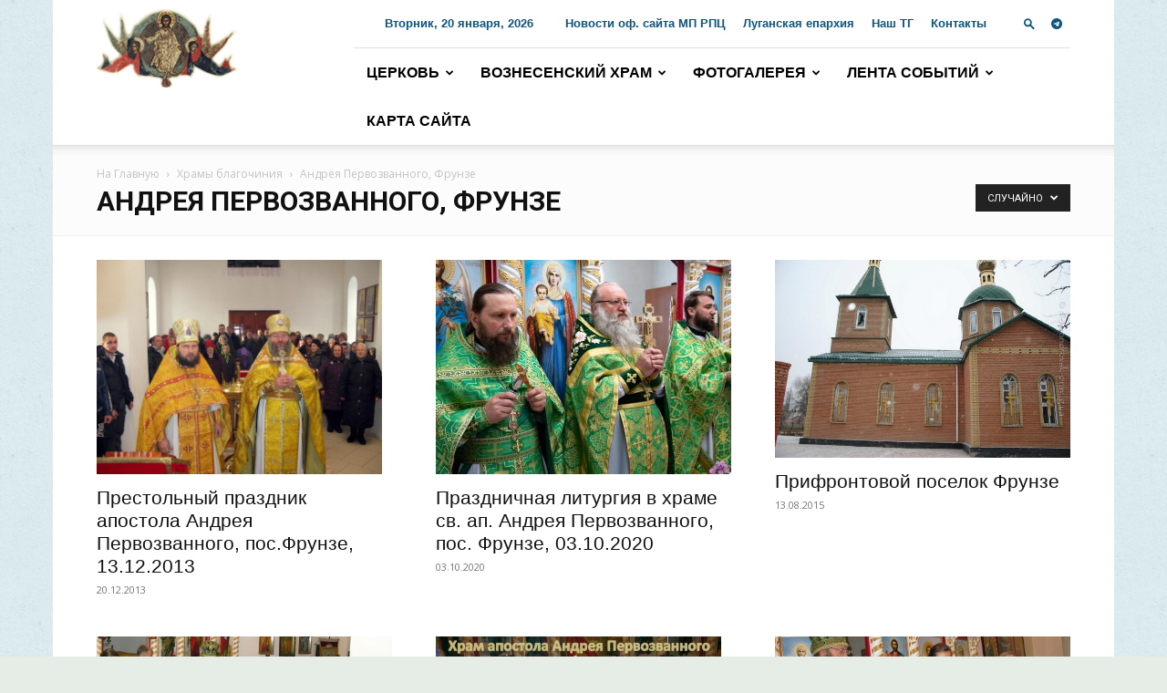

--- FILE ---
content_type: text/html; charset=UTF-8
request_url: https://aleksandrovsk-prav.ru/category/hramy-blagochiniia/andreya-pervozvannogo-frunze/?filter_by=random_posts
body_size: 41380
content:
<!doctype html >
<!--[if IE 8]>    <html class="ie8" lang="en"> <![endif]-->
<!--[if IE 9]>    <html class="ie9" lang="en"> <![endif]-->
<!--[if gt IE 8]><!--> <html dir="ltr" lang="ru-RU" prefix="og: https://ogp.me/ns#"> <!--<![endif]-->
<head>
    <title>Андрея Первозванного, Фрунзе | | Свято-Вознесенский храм, г. Aлександровск</title>
    <meta charset="UTF-8" />
    <meta name="viewport" content="width=device-width, initial-scale=1.0">
    <link rel="pingback" href="" />
    
		<!-- All in One SEO 4.8.5 - aioseo.com -->
	<meta name="robots" content="noindex, max-snippet:-1, max-image-preview:large, max-video-preview:-1" />
	<meta name="google-site-verification" content="37eaj0gr-VBMiYpaSvQeTOB7-ArbcLBZYz8R_cMuLZw" />
	<link rel="canonical" href="https://aleksandrovsk-prav.ru/category/hramy-blagochiniia/andreya-pervozvannogo-frunze/" />
	<link rel="next" href="https://aleksandrovsk-prav.ru/category/hramy-blagochiniia/andreya-pervozvannogo-frunze/page/2/" />
	<meta name="generator" content="All in One SEO (AIOSEO) 4.8.5" />
		<script type="application/ld+json" class="aioseo-schema">
			{"@context":"https:\/\/schema.org","@graph":[{"@type":"BreadcrumbList","@id":"https:\/\/aleksandrovsk-prav.ru\/category\/hramy-blagochiniia\/andreya-pervozvannogo-frunze\/#breadcrumblist","itemListElement":[{"@type":"ListItem","@id":"https:\/\/aleksandrovsk-prav.ru#listItem","position":1,"name":"\u0413\u043b\u0430\u0432\u043d\u0430\u044f","item":"https:\/\/aleksandrovsk-prav.ru","nextItem":{"@type":"ListItem","@id":"https:\/\/aleksandrovsk-prav.ru\/category\/hramy-blagochiniia\/#listItem","name":"\u0425\u0440\u0430\u043c\u044b \u0431\u043b\u0430\u0433\u043e\u0447\u0438\u043d\u0438\u044f"}},{"@type":"ListItem","@id":"https:\/\/aleksandrovsk-prav.ru\/category\/hramy-blagochiniia\/#listItem","position":2,"name":"\u0425\u0440\u0430\u043c\u044b \u0431\u043b\u0430\u0433\u043e\u0447\u0438\u043d\u0438\u044f","item":"https:\/\/aleksandrovsk-prav.ru\/category\/hramy-blagochiniia\/","nextItem":{"@type":"ListItem","@id":"https:\/\/aleksandrovsk-prav.ru\/category\/hramy-blagochiniia\/andreya-pervozvannogo-frunze\/#listItem","name":"\u0410\u043d\u0434\u0440\u0435\u044f \u041f\u0435\u0440\u0432\u043e\u0437\u0432\u0430\u043d\u043d\u043e\u0433\u043e, \u0424\u0440\u0443\u043d\u0437\u0435"},"previousItem":{"@type":"ListItem","@id":"https:\/\/aleksandrovsk-prav.ru#listItem","name":"\u0413\u043b\u0430\u0432\u043d\u0430\u044f"}},{"@type":"ListItem","@id":"https:\/\/aleksandrovsk-prav.ru\/category\/hramy-blagochiniia\/andreya-pervozvannogo-frunze\/#listItem","position":3,"name":"\u0410\u043d\u0434\u0440\u0435\u044f \u041f\u0435\u0440\u0432\u043e\u0437\u0432\u0430\u043d\u043d\u043e\u0433\u043e, \u0424\u0440\u0443\u043d\u0437\u0435","previousItem":{"@type":"ListItem","@id":"https:\/\/aleksandrovsk-prav.ru\/category\/hramy-blagochiniia\/#listItem","name":"\u0425\u0440\u0430\u043c\u044b \u0431\u043b\u0430\u0433\u043e\u0447\u0438\u043d\u0438\u044f"}}]},{"@type":"CollectionPage","@id":"https:\/\/aleksandrovsk-prav.ru\/category\/hramy-blagochiniia\/andreya-pervozvannogo-frunze\/#collectionpage","url":"https:\/\/aleksandrovsk-prav.ru\/category\/hramy-blagochiniia\/andreya-pervozvannogo-frunze\/","name":"\u0410\u043d\u0434\u0440\u0435\u044f \u041f\u0435\u0440\u0432\u043e\u0437\u0432\u0430\u043d\u043d\u043e\u0433\u043e, \u0424\u0440\u0443\u043d\u0437\u0435 | | \u0421\u0432\u044f\u0442\u043e-\u0412\u043e\u0437\u043d\u0435\u0441\u0435\u043d\u0441\u043a\u0438\u0439 \u0445\u0440\u0430\u043c, \u0433. A\u043b\u0435\u043a\u0441\u0430\u043d\u0434\u0440\u043e\u0432\u0441\u043a","inLanguage":"ru-RU","isPartOf":{"@id":"https:\/\/aleksandrovsk-prav.ru\/#website"},"breadcrumb":{"@id":"https:\/\/aleksandrovsk-prav.ru\/category\/hramy-blagochiniia\/andreya-pervozvannogo-frunze\/#breadcrumblist"}},{"@type":"Organization","@id":"https:\/\/aleksandrovsk-prav.ru\/#organization","name":"| \u0421\u0432\u044f\u0442\u043e-\u0412\u043e\u0437\u043d\u0435\u0441\u0435\u043d\u0441\u043a\u0438\u0439 \u0445\u0440\u0430\u043c, \u0433. A\u043b\u0435\u043a\u0441\u0430\u043d\u0434\u0440\u043e\u0432\u0441\u043a","description":"| \u0421\u0432\u044f\u0442\u043e-\u0412\u043e\u0437\u043d\u0435\u0441\u0435\u043d\u0441\u043a\u0438\u0439 \u0445\u0440\u0430\u043c, \u0433. A\u043b\u0435\u043a\u0441\u0430\u043d\u0434\u0440\u043e\u0432\u0441\u043a A\u043b\u0435\u043a\u0441\u0430\u043d\u0434\u0440\u043e\u0432\u0441\u043a\u0438\u0439 \u0431\u043b\u0430\u0433\u043e\u0447\u0438\u043d\u043d\u0438\u0447\u0435\u0441\u043a\u0438\u0439 \u043e\u043a\u0440\u0443\u0433, \u041b\u0443\u0433\u0430\u043d\u0441\u043a\u0430\u044f \u0435\u043f\u0430\u0440\u0445\u0438\u044f, \u0420\u041f\u0426, \u041c\u043e\u0441\u043a\u043e\u0432\u0441\u043a\u0438\u0439 \u041f\u0430\u0442\u0440\u0438\u0430\u0440\u0445\u0430\u0442 | A\u043b\u0435\u043a\u0441\u0430\u043d\u0434\u0440\u043e\u0432\u0441\u043a\u0438\u0439 \u0431\u043b\u0430\u0433\u043e\u0447\u0438\u043d\u043d\u0438\u0447\u0435\u0441\u043a\u0438\u0439 \u043e\u043a\u0440\u0443\u0433, \u041b\u0443\u0433\u0430\u043d\u0441\u043a\u0430\u044f \u0435\u043f\u0430\u0440\u0445\u0438\u044f, \u0420\u041f\u0426, \u041c\u043e\u0441\u043a\u043e\u0432\u0441\u043a\u0438\u0439 \u041f\u0430\u0442\u0440\u0438\u0430\u0440\u0445\u0430\u0442 A\u043b\u0435\u043a\u0441\u0430\u043d\u0434\u0440\u043e\u0432\u0441\u043a\u0438\u0439 \u0431\u043b\u0430\u0433\u043e\u0447\u0438\u043d\u043d\u0438\u0447\u0435\u0441\u043a\u0438\u0439 \u043e\u043a\u0440\u0443\u0433, \u041b\u0443\u0433\u0430\u043d\u0441\u043a\u0430\u044f \u0435\u043f\u0430\u0440\u0445\u0438\u044f, \u0420\u041f\u0426, \u041c\u043e\u0441\u043a\u043e\u0432\u0441\u043a\u0438\u0439 \u041f\u0430\u0442\u0440\u0438\u0430\u0440\u0445\u0430\u0442","url":"https:\/\/aleksandrovsk-prav.ru\/","logo":{"@type":"ImageObject","url":"https:\/\/aleksandrovsk-prav.ru\/wp-content\/uploads\/2023\/03\/logo_280x96.jpg","@id":"https:\/\/aleksandrovsk-prav.ru\/category\/hramy-blagochiniia\/andreya-pervozvannogo-frunze\/#organizationLogo","width":280,"height":96},"image":{"@id":"https:\/\/aleksandrovsk-prav.ru\/category\/hramy-blagochiniia\/andreya-pervozvannogo-frunze\/#organizationLogo"}},{"@type":"WebSite","@id":"https:\/\/aleksandrovsk-prav.ru\/#website","url":"https:\/\/aleksandrovsk-prav.ru\/","name":"| \u0421\u0432\u044f\u0442\u043e-\u0412\u043e\u0437\u043d\u0435\u0441\u0435\u043d\u0441\u043a\u0438\u0439 \u0445\u0440\u0430\u043c, \u0433. A\u043b\u0435\u043a\u0441\u0430\u043d\u0434\u0440\u043e\u0432\u0441\u043a","description":"A\u043b\u0435\u043a\u0441\u0430\u043d\u0434\u0440\u043e\u0432\u0441\u043a\u0438\u0439 \u0431\u043b\u0430\u0433\u043e\u0447\u0438\u043d\u043d\u0438\u0447\u0435\u0441\u043a\u0438\u0439 \u043e\u043a\u0440\u0443\u0433, \u041b\u0443\u0433\u0430\u043d\u0441\u043a\u0430\u044f \u0435\u043f\u0430\u0440\u0445\u0438\u044f, \u0420\u041f\u0426, \u041c\u043e\u0441\u043a\u043e\u0432\u0441\u043a\u0438\u0439 \u041f\u0430\u0442\u0440\u0438\u0430\u0440\u0445\u0430\u0442","inLanguage":"ru-RU","publisher":{"@id":"https:\/\/aleksandrovsk-prav.ru\/#organization"}}]}
		</script>
		<!-- All in One SEO -->

<link rel="icon" type="image/png" href="https://aleksandrovsk-prav.ru/wp-content/uploads/2016/06/favicon.ico"><link rel='dns-prefetch' href='//fonts.googleapis.com' />
<link rel='dns-prefetch' href='//use.fontawesome.com' />
<style id='wp-img-auto-sizes-contain-inline-css' type='text/css'>
img:is([sizes=auto i],[sizes^="auto," i]){contain-intrinsic-size:3000px 1500px}
/*# sourceURL=wp-img-auto-sizes-contain-inline-css */
</style>
<link rel='stylesheet' id='flagallery-css' href='https://aleksandrovsk-prav.ru/wp-content/plugins/flash-album-gallery/assets/flagallery.css' type='text/css' media='all' />
<style id='wp-emoji-styles-inline-css' type='text/css'>

	img.wp-smiley, img.emoji {
		display: inline !important;
		border: none !important;
		box-shadow: none !important;
		height: 1em !important;
		width: 1em !important;
		margin: 0 0.07em !important;
		vertical-align: -0.1em !important;
		background: none !important;
		padding: 0 !important;
	}
/*# sourceURL=wp-emoji-styles-inline-css */
</style>
<style id='classic-theme-styles-inline-css' type='text/css'>
/*! This file is auto-generated */
.wp-block-button__link{color:#fff;background-color:#32373c;border-radius:9999px;box-shadow:none;text-decoration:none;padding:calc(.667em + 2px) calc(1.333em + 2px);font-size:1.125em}.wp-block-file__button{background:#32373c;color:#fff;text-decoration:none}
/*# sourceURL=/wp-includes/css/classic-themes.min.css */
</style>
<style id='font-awesome-svg-styles-default-inline-css' type='text/css'>
.svg-inline--fa {
  display: inline-block;
  height: 1em;
  overflow: visible;
  vertical-align: -.125em;
}
/*# sourceURL=font-awesome-svg-styles-default-inline-css */
</style>
<link rel='stylesheet' id='font-awesome-svg-styles-css' href='https://aleksandrovsk-prav.ru/wp-content/uploads/font-awesome/v5.15.4/css/svg-with-js.css' type='text/css' media='all' />
<style id='font-awesome-svg-styles-inline-css' type='text/css'>
   .wp-block-font-awesome-icon svg::before,
   .wp-rich-text-font-awesome-icon svg::before {content: unset;}
/*# sourceURL=font-awesome-svg-styles-inline-css */
</style>
<link rel='stylesheet' id='noticeboxesstyle-css' href='https://aleksandrovsk-prav.ru/wp-content/plugins/notice-boxes-with-shortcodes/nboxesstyle.css' type='text/css' media='all' />
<link rel='stylesheet' id='fontallic-style-css' href='https://aleksandrovsk-prav.ru/wp-content/plugins/wp-fontallic-easypromoweb/css/epw-fa4.css' type='text/css' media='all' />
<link rel='stylesheet' id='ngg_trigger_buttons-css' href='https://aleksandrovsk-prav.ru/wp-content/plugins/nextgen-gallery/static/GalleryDisplay/trigger_buttons.css' type='text/css' media='all' />
<link rel='stylesheet' id='fancybox-0-css' href='https://aleksandrovsk-prav.ru/wp-content/plugins/nextgen-gallery/static/Lightbox/fancybox/jquery.fancybox-1.3.4.css' type='text/css' media='all' />
<link rel='stylesheet' id='fontawesome_v4_shim_style-css' href='https://aleksandrovsk-prav.ru/wp-content/plugins/nextgen-gallery/static/FontAwesome/css/v4-shims.min.css' type='text/css' media='all' />
<link rel='stylesheet' id='fontawesome-css' href='https://aleksandrovsk-prav.ru/wp-content/plugins/nextgen-gallery/static/FontAwesome/css/all.min.css' type='text/css' media='all' />
<link rel='stylesheet' id='nextgen_pagination_style-css' href='https://aleksandrovsk-prav.ru/wp-content/plugins/nextgen-gallery/static/GalleryDisplay/pagination_style.css' type='text/css' media='all' />
<link rel='stylesheet' id='nextgen_basic_thumbnails_style-css' href='https://aleksandrovsk-prav.ru/wp-content/plugins/nextgen-gallery/static/Thumbnails/nextgen_basic_thumbnails.css' type='text/css' media='all' />
<link rel='stylesheet' id='td-plugin-newsletter-css' href='https://aleksandrovsk-prav.ru/wp-content/plugins/td-newsletter/style.css' type='text/css' media='all' />
<link rel='stylesheet' id='td-plugin-multi-purpose-css' href='https://aleksandrovsk-prav.ru/wp-content/plugins/td-composer/td-multi-purpose/style.css' type='text/css' media='all' />
<link rel='stylesheet' id='google-fonts-style-css' href='https://fonts.googleapis.com/css?family=Cuprum%3A400%7COpen+Sans%3A400%2C600%2C700%7CRoboto%3A400%2C600%2C700&#038;display=swap' type='text/css' media='all' />
<link rel='stylesheet' id='font-awesome-official-css' href='https://use.fontawesome.com/releases/v5.15.4/css/all.css' type='text/css' media='all' integrity="sha384-DyZ88mC6Up2uqS4h/KRgHuoeGwBcD4Ng9SiP4dIRy0EXTlnuz47vAwmeGwVChigm" crossorigin="anonymous" />
<link rel='stylesheet' id='tds-front-css' href='https://aleksandrovsk-prav.ru/wp-content/plugins/td-subscription/assets/css/tds-front.css' type='text/css' media='all' />
<link rel='stylesheet' id='td-theme-css' href='https://aleksandrovsk-prav.ru/wp-content/themes/Newspaper/style.css' type='text/css' media='all' />
<style id='td-theme-inline-css' type='text/css'>@media (max-width:767px){.td-header-desktop-wrap{display:none}}@media (min-width:767px){.td-header-mobile-wrap{display:none}}</style>
<link rel='stylesheet' id='msl-main-css' href='https://aleksandrovsk-prav.ru/wp-content/plugins/master-slider/public/assets/css/masterslider.main.css' type='text/css' media='all' />
<link rel='stylesheet' id='msl-custom-css' href='https://aleksandrovsk-prav.ru/wp-content/uploads/master-slider/custom.css' type='text/css' media='all' />
<link rel='stylesheet' id='td-legacy-framework-front-style-css' href='https://aleksandrovsk-prav.ru/wp-content/plugins/td-composer/legacy/Newspaper/assets/css/td_legacy_main.css' type='text/css' media='all' />
<link rel='stylesheet' id='td-standard-pack-framework-front-style-css' href='https://aleksandrovsk-prav.ru/wp-content/plugins/td-standard-pack/Newspaper/assets/css/td_standard_pack_main.css' type='text/css' media='all' />
<link rel='stylesheet' id='font-awesome-official-v4shim-css' href='https://use.fontawesome.com/releases/v5.15.4/css/v4-shims.css' type='text/css' media='all' integrity="sha384-Vq76wejb3QJM4nDatBa5rUOve+9gkegsjCebvV/9fvXlGWo4HCMR4cJZjjcF6Viv" crossorigin="anonymous" />
<style id='font-awesome-official-v4shim-inline-css' type='text/css'>
@font-face {
font-family: "FontAwesome";
font-display: block;
src: url("https://use.fontawesome.com/releases/v5.15.4/webfonts/fa-brands-400.eot"),
		url("https://use.fontawesome.com/releases/v5.15.4/webfonts/fa-brands-400.eot?#iefix") format("embedded-opentype"),
		url("https://use.fontawesome.com/releases/v5.15.4/webfonts/fa-brands-400.woff2") format("woff2"),
		url("https://use.fontawesome.com/releases/v5.15.4/webfonts/fa-brands-400.woff") format("woff"),
		url("https://use.fontawesome.com/releases/v5.15.4/webfonts/fa-brands-400.ttf") format("truetype"),
		url("https://use.fontawesome.com/releases/v5.15.4/webfonts/fa-brands-400.svg#fontawesome") format("svg");
}

@font-face {
font-family: "FontAwesome";
font-display: block;
src: url("https://use.fontawesome.com/releases/v5.15.4/webfonts/fa-solid-900.eot"),
		url("https://use.fontawesome.com/releases/v5.15.4/webfonts/fa-solid-900.eot?#iefix") format("embedded-opentype"),
		url("https://use.fontawesome.com/releases/v5.15.4/webfonts/fa-solid-900.woff2") format("woff2"),
		url("https://use.fontawesome.com/releases/v5.15.4/webfonts/fa-solid-900.woff") format("woff"),
		url("https://use.fontawesome.com/releases/v5.15.4/webfonts/fa-solid-900.ttf") format("truetype"),
		url("https://use.fontawesome.com/releases/v5.15.4/webfonts/fa-solid-900.svg#fontawesome") format("svg");
}

@font-face {
font-family: "FontAwesome";
font-display: block;
src: url("https://use.fontawesome.com/releases/v5.15.4/webfonts/fa-regular-400.eot"),
		url("https://use.fontawesome.com/releases/v5.15.4/webfonts/fa-regular-400.eot?#iefix") format("embedded-opentype"),
		url("https://use.fontawesome.com/releases/v5.15.4/webfonts/fa-regular-400.woff2") format("woff2"),
		url("https://use.fontawesome.com/releases/v5.15.4/webfonts/fa-regular-400.woff") format("woff"),
		url("https://use.fontawesome.com/releases/v5.15.4/webfonts/fa-regular-400.ttf") format("truetype"),
		url("https://use.fontawesome.com/releases/v5.15.4/webfonts/fa-regular-400.svg#fontawesome") format("svg");
unicode-range: U+F004-F005,U+F007,U+F017,U+F022,U+F024,U+F02E,U+F03E,U+F044,U+F057-F059,U+F06E,U+F070,U+F075,U+F07B-F07C,U+F080,U+F086,U+F089,U+F094,U+F09D,U+F0A0,U+F0A4-F0A7,U+F0C5,U+F0C7-F0C8,U+F0E0,U+F0EB,U+F0F3,U+F0F8,U+F0FE,U+F111,U+F118-F11A,U+F11C,U+F133,U+F144,U+F146,U+F14A,U+F14D-F14E,U+F150-F152,U+F15B-F15C,U+F164-F165,U+F185-F186,U+F191-F192,U+F1AD,U+F1C1-F1C9,U+F1CD,U+F1D8,U+F1E3,U+F1EA,U+F1F6,U+F1F9,U+F20A,U+F247-F249,U+F24D,U+F254-F25B,U+F25D,U+F267,U+F271-F274,U+F279,U+F28B,U+F28D,U+F2B5-F2B6,U+F2B9,U+F2BB,U+F2BD,U+F2C1-F2C2,U+F2D0,U+F2D2,U+F2DC,U+F2ED,U+F328,U+F358-F35B,U+F3A5,U+F3D1,U+F410,U+F4AD;
}
/*# sourceURL=font-awesome-official-v4shim-inline-css */
</style>
<link rel='stylesheet' id='wp_edit_column-styles-css' href='https://aleksandrovsk-prav.ru/wp-content/plugins/wp-edit/css/column-style.css' type='text/css' media='all' />
<script type="text/javascript" src="https://aleksandrovsk-prav.ru/wp-includes/js/jquery/jquery.min.js" id="jquery-core-js"></script>
<script type="text/javascript" src="https://aleksandrovsk-prav.ru/wp-includes/js/jquery/jquery-migrate.min.js" id="jquery-migrate-js"></script>
<script type="text/javascript" src="//aleksandrovsk-prav.ru/wp-content/plugins/revslider/sr6/assets/js/rbtools.min.js" async id="tp-tools-js"></script>
<script type="text/javascript" src="//aleksandrovsk-prav.ru/wp-content/plugins/revslider/sr6/assets/js/rs6.min.js" async id="revmin-js"></script>
<script type="text/javascript" id="photocrati_ajax-js-extra">
/* <![CDATA[ */
var photocrati_ajax = {"url":"https://aleksandrovsk-prav.ru/index.php?photocrati_ajax=1","rest_url":"https://aleksandrovsk-prav.ru/wp-json/","wp_home_url":"https://aleksandrovsk-prav.ru","wp_site_url":"https://aleksandrovsk-prav.ru","wp_root_url":"https://aleksandrovsk-prav.ru","wp_plugins_url":"https://aleksandrovsk-prav.ru/wp-content/plugins","wp_content_url":"https://aleksandrovsk-prav.ru/wp-content","wp_includes_url":"https://aleksandrovsk-prav.ru/wp-includes/","ngg_param_slug":"nggallery","rest_nonce":"ef0804b2bf"};
//# sourceURL=photocrati_ajax-js-extra
/* ]]> */
</script>
<script type="text/javascript" src="https://aleksandrovsk-prav.ru/wp-content/plugins/nextgen-gallery/static/Legacy/ajax.min.js" id="photocrati_ajax-js"></script>
<script type="text/javascript" src="https://aleksandrovsk-prav.ru/wp-content/plugins/nextgen-gallery/static/FontAwesome/js/v4-shims.min.js" id="fontawesome_v4_shim-js"></script>
<script type="text/javascript" defer crossorigin="anonymous" data-auto-replace-svg="false" data-keep-original-source="false" data-search-pseudo-elements src="https://aleksandrovsk-prav.ru/wp-content/plugins/nextgen-gallery/static/FontAwesome/js/all.min.js" id="fontawesome-js"></script>
<script type="text/javascript" src="https://aleksandrovsk-prav.ru/wp-content/plugins/nextgen-gallery/static/Thumbnails/nextgen_basic_thumbnails.js" id="nextgen_basic_thumbnails_script-js"></script>
<link rel="https://api.w.org/" href="https://aleksandrovsk-prav.ru/wp-json/" /><link rel="alternate" title="JSON" type="application/json" href="https://aleksandrovsk-prav.ru/wp-json/wp/v2/categories/73" /><script>var ms_grabbing_curosr = 'https://aleksandrovsk-prav.ru/wp-content/plugins/master-slider/public/assets/css/common/grabbing.cur', ms_grab_curosr = 'https://aleksandrovsk-prav.ru/wp-content/plugins/master-slider/public/assets/css/common/grab.cur';</script>
<meta name="generator" content="MasterSlider 3.10.9 - Responsive Touch Image Slider | avt.li/msf" />

<!-- <meta name='Grand Flagallery' content='6.0.2' /> -->
<meta name="generator" content="Powered by Slider Revolution 6.7.31 - responsive, Mobile-Friendly Slider Plugin for WordPress with comfortable drag and drop interface." />

<!-- JS generated by theme -->

<script type="text/javascript" id="td-generated-header-js">
    
    

	    var tdBlocksArray = []; //here we store all the items for the current page

	    // td_block class - each ajax block uses a object of this class for requests
	    function tdBlock() {
		    this.id = '';
		    this.block_type = 1; //block type id (1-234 etc)
		    this.atts = '';
		    this.td_column_number = '';
		    this.td_current_page = 1; //
		    this.post_count = 0; //from wp
		    this.found_posts = 0; //from wp
		    this.max_num_pages = 0; //from wp
		    this.td_filter_value = ''; //current live filter value
		    this.is_ajax_running = false;
		    this.td_user_action = ''; // load more or infinite loader (used by the animation)
		    this.header_color = '';
		    this.ajax_pagination_infinite_stop = ''; //show load more at page x
	    }

        // td_js_generator - mini detector
        ( function () {
            var htmlTag = document.getElementsByTagName("html")[0];

	        if ( navigator.userAgent.indexOf("MSIE 10.0") > -1 ) {
                htmlTag.className += ' ie10';
            }

            if ( !!navigator.userAgent.match(/Trident.*rv\:11\./) ) {
                htmlTag.className += ' ie11';
            }

	        if ( navigator.userAgent.indexOf("Edge") > -1 ) {
                htmlTag.className += ' ieEdge';
            }

            if ( /(iPad|iPhone|iPod)/g.test(navigator.userAgent) ) {
                htmlTag.className += ' td-md-is-ios';
            }

            var user_agent = navigator.userAgent.toLowerCase();
            if ( user_agent.indexOf("android") > -1 ) {
                htmlTag.className += ' td-md-is-android';
            }

            if ( -1 !== navigator.userAgent.indexOf('Mac OS X')  ) {
                htmlTag.className += ' td-md-is-os-x';
            }

            if ( /chrom(e|ium)/.test(navigator.userAgent.toLowerCase()) ) {
               htmlTag.className += ' td-md-is-chrome';
            }

            if ( -1 !== navigator.userAgent.indexOf('Firefox') ) {
                htmlTag.className += ' td-md-is-firefox';
            }

            if ( -1 !== navigator.userAgent.indexOf('Safari') && -1 === navigator.userAgent.indexOf('Chrome') ) {
                htmlTag.className += ' td-md-is-safari';
            }

            if( -1 !== navigator.userAgent.indexOf('IEMobile') ){
                htmlTag.className += ' td-md-is-iemobile';
            }

        })();

        var tdLocalCache = {};

        ( function () {
            "use strict";

            tdLocalCache = {
                data: {},
                remove: function (resource_id) {
                    delete tdLocalCache.data[resource_id];
                },
                exist: function (resource_id) {
                    return tdLocalCache.data.hasOwnProperty(resource_id) && tdLocalCache.data[resource_id] !== null;
                },
                get: function (resource_id) {
                    return tdLocalCache.data[resource_id];
                },
                set: function (resource_id, cachedData) {
                    tdLocalCache.remove(resource_id);
                    tdLocalCache.data[resource_id] = cachedData;
                }
            };
        })();

    
    
var td_viewport_interval_list=[{"limitBottom":767,"sidebarWidth":228},{"limitBottom":1018,"sidebarWidth":300},{"limitBottom":1140,"sidebarWidth":324}];
var td_animation_stack_effect="type1";
var tds_animation_stack=true;
var td_animation_stack_specific_selectors=".entry-thumb, img[class*=\"wp-image-\"], a.td-sml-link-to-image > img, .td-lazy-img";
var td_animation_stack_general_selectors=".td-animation-stack .entry-thumb, .post .entry-thumb, .post img[class*=\"wp-image-\"], .post a.td-sml-link-to-image > img, .td-animation-stack .td-lazy-img";
var tds_video_scroll="enabled";
var tds_video_playing_one="enabled";
var tds_video_lazy="enabled";
var tds_show_more_info="\u043f\u043e\u043a\u0430\u0437\u0430\u0442\u044c \u0431\u043e\u043b\u044c\u0448\u0435 \u0438\u043d\u0444\u043e\u0440\u043c\u0430\u0446\u0438\u0438";
var tds_show_less_info="\u043f\u043e\u043a\u0430\u0437\u044b\u0432\u0430\u0442\u044c \u043c\u0435\u043d\u044c\u0448\u0435 \u0438\u043d\u0444\u043e\u0440\u043c\u0430\u0446\u0438\u0438";
var tdc_is_installed="yes";
var tdc_domain_active=false;
var td_ajax_url="https:\/\/aleksandrovsk-prav.ru\/wp-admin\/admin-ajax.php?td_theme_name=Newspaper&v=12.7";
var td_get_template_directory_uri="https:\/\/aleksandrovsk-prav.ru\/wp-content\/plugins\/td-composer\/legacy\/common";
var tds_snap_menu="snap";
var tds_logo_on_sticky="show";
var tds_header_style="8";
var td_please_wait="\u041f\u043e\u0436\u0430\u043b\u0443\u0439\u0441\u0442\u0430, \u043f\u043e\u0434\u043e\u0436\u0434\u0438\u0442\u0435...";
var td_email_user_pass_incorrect="\u041d\u0435\u0432\u0435\u0440\u043d\u043e\u0435 \u0438\u043c\u044f \u043f\u043e\u043b\u044c\u0437\u043e\u0432\u0430\u0442\u0435\u043b\u044f \u0438\u043b\u0438 \u043f\u0430\u0440\u043e\u043b\u044c!";
var td_email_user_incorrect="\u041d\u0435\u0432\u0435\u0440\u043d\u044b\u0439 \u0430\u0434\u0440\u0435\u0441 \u044d\u043b\u0435\u043a\u0442\u0440\u043e\u043d\u043d\u043e\u0439 \u043f\u043e\u0447\u0442\u044b \u0438\u043b\u0438 \u043f\u0430\u0440\u043e\u043b\u044c!";
var td_email_incorrect="\u041d\u0435\u0432\u0435\u0440\u043d\u044b\u0439 \u0430\u0434\u0440\u0435\u0441 \u044d\u043b\u0435\u043a\u0442\u0440\u043e\u043d\u043d\u043e\u0439 \u043f\u043e\u0447\u0442\u044b!";
var td_user_incorrect="\u043d\u0435\u0432\u0435\u0440\u043d\u043e\u0435 \u0438\u043c\u044f \u043f\u043e\u043b\u044c\u0437\u043e\u0432\u0430\u0442\u0435\u043b\u044f!";
var td_email_user_empty="\u044d\u043b\u0435\u043a\u0442\u0440\u043e\u043d\u043d\u0430\u044f \u043f\u043e\u0447\u0442\u0430 \u0438\u043b\u0438 \u0438\u043c\u044f \u043f\u043e\u043b\u044c\u0437\u043e\u0432\u0430\u0442\u0435\u043b\u044f \u043f\u0443\u0441\u0442\u043e!";
var td_pass_empty="\u043f\u0440\u043e\u0439\u0442\u0438 \u043f\u0443\u0441\u0442\u043e\u0439!";
var td_pass_pattern_incorrect="\u043d\u0435\u0432\u0435\u0440\u043d\u044b\u0439 \u0448\u0430\u0431\u043b\u043e\u043d \u043f\u0440\u043e\u0445\u043e\u0434\u0430!";
var td_retype_pass_incorrect="\u043f\u0435\u0440\u0435\u043f\u0435\u0447\u0430\u0442\u0430\u043b \u043f\u0440\u043e\u043f\u0443\u0441\u043a \u043d\u0435\u0432\u0435\u0440\u043d\u044b\u0439!";
var tds_more_articles_on_post_enable="";
var tds_more_articles_on_post_time_to_wait="";
var tds_more_articles_on_post_pages_distance_from_top=0;
var tds_captcha="";
var tds_theme_color_site_wide="#01647a";
var tds_smart_sidebar="enabled";
var tdThemeName="Newspaper";
var tdThemeNameWl="Newspaper";
var td_magnific_popup_translation_tPrev="\u041f\u0440\u0435\u0434\u044b\u0434\u0443\u0449\u0438\u0439 (\u041a\u043d\u043e\u043f\u043a\u0430 \u0432\u043b\u0435\u0432\u043e)";
var td_magnific_popup_translation_tNext="\u0421\u043b\u0435\u0434\u0443\u044e\u0449\u0438\u0439 (\u041a\u043d\u043e\u043f\u043a\u0430 \u0432\u043f\u0440\u0430\u0432\u043e)";
var td_magnific_popup_translation_tCounter="%curr% \u0438\u0437 %total%";
var td_magnific_popup_translation_ajax_tError="\u0421\u043e\u0434\u0435\u0440\u0436\u0438\u043c\u043e\u0435 %url% \u043d\u0435 \u043c\u043e\u0436\u0435\u0442 \u0431\u044b\u0442\u044c \u0437\u0430\u0433\u0440\u0443\u0436\u0435\u043d\u043e.";
var td_magnific_popup_translation_image_tError="\u0418\u0437\u043e\u0431\u0440\u0430\u0436\u0435\u043d\u0438\u0435 #%curr% \u043d\u0435 \u0443\u0434\u0430\u043b\u043e\u0441\u044c \u0437\u0430\u0433\u0440\u0443\u0437\u0438\u0442\u044c.";
var tdBlockNonce="a39dfc02f7";
var tdMobileMenu="enabled";
var tdMobileSearch="enabled";
var tdDateNamesI18n={"month_names":["\u042f\u043d\u0432\u0430\u0440\u044c","\u0424\u0435\u0432\u0440\u0430\u043b\u044c","\u041c\u0430\u0440\u0442","\u0410\u043f\u0440\u0435\u043b\u044c","\u041c\u0430\u0439","\u0418\u044e\u043d\u044c","\u0418\u044e\u043b\u044c","\u0410\u0432\u0433\u0443\u0441\u0442","\u0421\u0435\u043d\u0442\u044f\u0431\u0440\u044c","\u041e\u043a\u0442\u044f\u0431\u0440\u044c","\u041d\u043e\u044f\u0431\u0440\u044c","\u0414\u0435\u043a\u0430\u0431\u0440\u044c"],"month_names_short":["\u042f\u043d\u0432","\u0424\u0435\u0432","\u041c\u0430\u0440","\u0410\u043f\u0440","\u041c\u0430\u0439","\u0418\u044e\u043d","\u0418\u044e\u043b","\u0410\u0432\u0433","\u0421\u0435\u043d","\u041e\u043a\u0442","\u041d\u043e\u044f","\u0414\u0435\u043a"],"day_names":["\u0412\u043e\u0441\u043a\u0440\u0435\u0441\u0435\u043d\u044c\u0435","\u041f\u043e\u043d\u0435\u0434\u0435\u043b\u044c\u043d\u0438\u043a","\u0412\u0442\u043e\u0440\u043d\u0438\u043a","\u0421\u0440\u0435\u0434\u0430","\u0427\u0435\u0442\u0432\u0435\u0440\u0433","\u041f\u044f\u0442\u043d\u0438\u0446\u0430","\u0421\u0443\u0431\u0431\u043e\u0442\u0430"],"day_names_short":["\u0412\u0441","\u041f\u043d","\u0412\u0442","\u0421\u0440","\u0427\u0442","\u041f\u0442","\u0421\u0431"]};
var td_reset_pass_empty="\u043f\u043e\u0436\u0430\u043b\u0443\u0439\u0441\u0442\u0430, \u0432\u0432\u0435\u0434\u0438\u0442\u0435 \u043d\u043e\u0432\u044b\u0439 \u043f\u0430\u0440\u043e\u043b\u044c, \u043f\u0440\u0435\u0436\u0434\u0435 \u0447\u0435\u043c \u043f\u0440\u043e\u0434\u043e\u043b\u0436\u0438\u0442\u044c.";
var td_reset_pass_confirm_empty="\u043f\u043e\u0436\u0430\u043b\u0443\u0439\u0441\u0442\u0430, \u043f\u043e\u0434\u0442\u0432\u0435\u0440\u0434\u0438\u0442\u0435 \u043d\u043e\u0432\u044b\u0439 \u043f\u0430\u0440\u043e\u043b\u044c, \u043f\u0440\u0435\u0436\u0434\u0435 \u0447\u0435\u043c \u043f\u0440\u043e\u0434\u043e\u043b\u0436\u0438\u0442\u044c.";
var td_reset_pass_not_matching="\u043f\u043e\u0436\u0430\u043b\u0443\u0439\u0441\u0442\u0430, \u0443\u0431\u0435\u0434\u0438\u0442\u0435\u0441\u044c, \u0447\u0442\u043e \u043f\u0430\u0440\u043e\u043b\u0438 \u0441\u043e\u0432\u043f\u0430\u0434\u0430\u044e\u0442.";
var tdb_modal_confirm="\u0441\u043e\u0445\u0440\u0430\u043d\u044f\u0442\u044c";
var tdb_modal_cancel="\u043e\u0442\u043c\u0435\u043d\u0430";
var tdb_modal_confirm_alt="\u0434\u0430";
var tdb_modal_cancel_alt="\u043d\u0435\u0442";
var td_deploy_mode="deploy";
var td_ad_background_click_link="";
var td_ad_background_click_target="";
</script>


<!-- Header style compiled by theme -->

<style>.td-menu-background,.td-search-background{background-image:url('https://aleksandrovsk-prav.ru/wp-content/uploads/2019/12/6bdd.png')}ul.sf-menu>.menu-item>a{font-family:GillSans,Calibri,Trebuchet,sans-serif;font-size:16px;font-weight:bold}.sf-menu ul .menu-item a{font-family:GillSans,Calibri,Trebuchet,sans-serif;font-size:14px}.td-mobile-content .td-mobile-main-menu>li>a{font-family:Trebuchet,Tahoma,Arial,sans-serif}.td-mobile-content .sub-menu a{font-family:Trebuchet,Tahoma,Arial,sans-serif}#td-mobile-nav,#td-mobile-nav .wpb_button,.td-search-wrap-mob{font-family:Trebuchet,Tahoma,Arial,sans-serif}:root{--td_excl_label:'ЭКСКЛЮЗИВНЫЙ';--td_theme_color:#01647a;--td_slider_text:rgba(1,100,122,0.7);--td_header_color:#d3e1d4;--td_text_header_color:#044f6d}.td-header-style-12 .td-header-menu-wrap-full,.td-header-style-12 .td-affix,.td-grid-style-1.td-hover-1 .td-big-grid-post:hover .td-post-category,.td-grid-style-5.td-hover-1 .td-big-grid-post:hover .td-post-category,.td_category_template_3 .td-current-sub-category,.td_category_template_8 .td-category-header .td-category a.td-current-sub-category,.td_category_template_4 .td-category-siblings .td-category a:hover,.td_block_big_grid_9.td-grid-style-1 .td-post-category,.td_block_big_grid_9.td-grid-style-5 .td-post-category,.td-grid-style-6.td-hover-1 .td-module-thumb:after,.tdm-menu-active-style5 .td-header-menu-wrap .sf-menu>.current-menu-item>a,.tdm-menu-active-style5 .td-header-menu-wrap .sf-menu>.current-menu-ancestor>a,.tdm-menu-active-style5 .td-header-menu-wrap .sf-menu>.current-category-ancestor>a,.tdm-menu-active-style5 .td-header-menu-wrap .sf-menu>li>a:hover,.tdm-menu-active-style5 .td-header-menu-wrap .sf-menu>.sfHover>a{background-color:#01647a}.td_mega_menu_sub_cats .cur-sub-cat,.td-mega-span h3 a:hover,.td_mod_mega_menu:hover .entry-title a,.header-search-wrap .result-msg a:hover,.td-header-top-menu .td-drop-down-search .td_module_wrap:hover .entry-title a,.td-header-top-menu .td-icon-search:hover,.td-header-wrap .result-msg a:hover,.top-header-menu li a:hover,.top-header-menu .current-menu-item>a,.top-header-menu .current-menu-ancestor>a,.top-header-menu .current-category-ancestor>a,.td-social-icon-wrap>a:hover,.td-header-sp-top-widget .td-social-icon-wrap a:hover,.td_mod_related_posts:hover h3>a,.td-post-template-11 .td-related-title .td-related-left:hover,.td-post-template-11 .td-related-title .td-related-right:hover,.td-post-template-11 .td-related-title .td-cur-simple-item,.td-post-template-11 .td_block_related_posts .td-next-prev-wrap a:hover,.td-category-header .td-pulldown-category-filter-link:hover,.td-category-siblings .td-subcat-dropdown a:hover,.td-category-siblings .td-subcat-dropdown a.td-current-sub-category,.footer-text-wrap .footer-email-wrap a,.footer-social-wrap a:hover,.td_module_17 .td-read-more a:hover,.td_module_18 .td-read-more a:hover,.td_module_19 .td-post-author-name a:hover,.td-pulldown-syle-2 .td-subcat-dropdown:hover .td-subcat-more span,.td-pulldown-syle-2 .td-subcat-dropdown:hover .td-subcat-more i,.td-pulldown-syle-3 .td-subcat-dropdown:hover .td-subcat-more span,.td-pulldown-syle-3 .td-subcat-dropdown:hover .td-subcat-more i,.tdm-menu-active-style3 .tdm-header.td-header-wrap .sf-menu>.current-category-ancestor>a,.tdm-menu-active-style3 .tdm-header.td-header-wrap .sf-menu>.current-menu-ancestor>a,.tdm-menu-active-style3 .tdm-header.td-header-wrap .sf-menu>.current-menu-item>a,.tdm-menu-active-style3 .tdm-header.td-header-wrap .sf-menu>.sfHover>a,.tdm-menu-active-style3 .tdm-header.td-header-wrap .sf-menu>li>a:hover{color:#01647a}.td-mega-menu-page .wpb_content_element ul li a:hover,.td-theme-wrap .td-aj-search-results .td_module_wrap:hover .entry-title a,.td-theme-wrap .header-search-wrap .result-msg a:hover{color:#01647a!important}.td_category_template_8 .td-category-header .td-category a.td-current-sub-category,.td_category_template_4 .td-category-siblings .td-category a:hover,.tdm-menu-active-style4 .tdm-header .sf-menu>.current-menu-item>a,.tdm-menu-active-style4 .tdm-header .sf-menu>.current-menu-ancestor>a,.tdm-menu-active-style4 .tdm-header .sf-menu>.current-category-ancestor>a,.tdm-menu-active-style4 .tdm-header .sf-menu>li>a:hover,.tdm-menu-active-style4 .tdm-header .sf-menu>.sfHover>a{border-color:#01647a}.td-header-top-menu,.td-header-top-menu a,.td-header-wrap .td-header-top-menu-full .td-header-top-menu,.td-header-wrap .td-header-top-menu-full a,.td-header-style-8 .td-header-top-menu,.td-header-style-8 .td-header-top-menu a,.td-header-top-menu .td-drop-down-search .entry-title a{color:#0f547f}.top-header-menu .current-menu-item>a,.top-header-menu .current-menu-ancestor>a,.top-header-menu .current-category-ancestor>a,.top-header-menu li a:hover,.td-header-sp-top-widget .td-icon-search:hover{color:#2f77a3}.sf-menu>.current-menu-item>a:after,.sf-menu>.current-menu-ancestor>a:after,.sf-menu>.current-category-ancestor>a:after,.sf-menu>li:hover>a:after,.sf-menu>.sfHover>a:after,.td_block_mega_menu .td-next-prev-wrap a:hover,.td-mega-span .td-post-category:hover,.td-header-wrap .black-menu .sf-menu>li>a:hover,.td-header-wrap .black-menu .sf-menu>.current-menu-ancestor>a,.td-header-wrap .black-menu .sf-menu>.sfHover>a,.td-header-wrap .black-menu .sf-menu>.current-menu-item>a,.td-header-wrap .black-menu .sf-menu>.current-menu-ancestor>a,.td-header-wrap .black-menu .sf-menu>.current-category-ancestor>a,.tdm-menu-active-style5 .tdm-header .td-header-menu-wrap .sf-menu>.current-menu-item>a,.tdm-menu-active-style5 .tdm-header .td-header-menu-wrap .sf-menu>.current-menu-ancestor>a,.tdm-menu-active-style5 .tdm-header .td-header-menu-wrap .sf-menu>.current-category-ancestor>a,.tdm-menu-active-style5 .tdm-header .td-header-menu-wrap .sf-menu>li>a:hover,.tdm-menu-active-style5 .tdm-header .td-header-menu-wrap .sf-menu>.sfHover>a{background-color:#166da3}.td_block_mega_menu .td-next-prev-wrap a:hover,.tdm-menu-active-style4 .tdm-header .sf-menu>.current-menu-item>a,.tdm-menu-active-style4 .tdm-header .sf-menu>.current-menu-ancestor>a,.tdm-menu-active-style4 .tdm-header .sf-menu>.current-category-ancestor>a,.tdm-menu-active-style4 .tdm-header .sf-menu>li>a:hover,.tdm-menu-active-style4 .tdm-header .sf-menu>.sfHover>a{border-color:#166da3}.header-search-wrap .td-drop-down-search:before{border-color:transparent transparent #166da3 transparent}.td_mega_menu_sub_cats .cur-sub-cat,.td_mod_mega_menu:hover .entry-title a,.td-theme-wrap .sf-menu ul .td-menu-item>a:hover,.td-theme-wrap .sf-menu ul .sfHover>a,.td-theme-wrap .sf-menu ul .current-menu-ancestor>a,.td-theme-wrap .sf-menu ul .current-category-ancestor>a,.td-theme-wrap .sf-menu ul .current-menu-item>a,.tdm-menu-active-style3 .tdm-header.td-header-wrap .sf-menu>.current-menu-item>a,.tdm-menu-active-style3 .tdm-header.td-header-wrap .sf-menu>.current-menu-ancestor>a,.tdm-menu-active-style3 .tdm-header.td-header-wrap .sf-menu>.current-category-ancestor>a,.tdm-menu-active-style3 .tdm-header.td-header-wrap .sf-menu>li>a:hover,.tdm-menu-active-style3 .tdm-header.td-header-wrap .sf-menu>.sfHover>a{color:#166da3}ul.sf-menu>.td-menu-item>a,.td-theme-wrap .td-header-menu-social{font-family:GillSans,Calibri,Trebuchet,sans-serif;font-size:16px;font-weight:bold}.sf-menu ul .td-menu-item a{font-family:GillSans,Calibri,Trebuchet,sans-serif;font-size:14px}.td-footer-wrapper,.td-footer-wrapper .td_block_template_7 .td-block-title>*,.td-footer-wrapper .td_block_template_17 .td-block-title,.td-footer-wrapper .td-block-title-wrap .td-wrapper-pulldown-filter{background-color:rgba(42,123,140,0.91)}.td-footer-wrapper .footer-social-wrap i.td-icon-font:hover{color:#4598ad}.td-footer-wrapper .block-title>span,.td-footer-wrapper .block-title>a,.td-footer-wrapper .widgettitle,.td-theme-wrap .td-footer-wrapper .td-container .td-block-title>*,.td-theme-wrap .td-footer-wrapper .td_block_template_6 .td-block-title:before{color:rgba(244,244,244,0.72)}.td-footer-wrapper::before{background-size:100% auto}.td-footer-wrapper::before{opacity:0.6}.td-post-content,.td-post-content p{color:#14202f}.td-post-content h1,.td-post-content h2,.td-post-content h3,.td-post-content h4,.td-post-content h5,.td-post-content h6{color:#135782}.post blockquote p,.page blockquote p{color:#14202f}.post .td_quote_box,.page .td_quote_box{border-color:#14202f}.top-header-menu>li>a,.td-weather-top-widget .td-weather-now .td-big-degrees,.td-weather-top-widget .td-weather-header .td-weather-city,.td-header-sp-top-menu .td_data_time{font-family:GillSans,Calibri,Trebuchet,sans-serif;font-size:13px;font-weight:bold}.top-header-menu .menu-item-has-children li a{font-family:GillSans,Calibri,Trebuchet,sans-serif;font-size:13px;font-weight:normal}.td_mod_mega_menu .item-details a{font-family:GillSans,Calibri,Trebuchet,sans-serif}.td_mega_menu_sub_cats .block-mega-child-cats a{font-family:GillSans,Calibri,Trebuchet,sans-serif}.td_module_wrap .td-module-title{font-family:GillSans,Calibri,Trebuchet,sans-serif}.td_module_1 .td-module-title{font-size:14px}.post .td-post-header .entry-title{font-family:Palatino,"Palatino Linotype","Hoefler Text",Times,"Times New Roman",serif}.td-post-template-default .td-post-header .entry-title{font-family:Palatino,"Palatino Linotype","Hoefler Text",Times,"Times New Roman",serif}.td-post-content h1{font-family:Cuprum;font-weight:bold}.td-post-content h2{font-family:Cuprum;font-weight:bold}.td-post-content h3{font-family:Cuprum;font-weight:bold}body{background-color:rgba(211,225,212,0.58);background-image:url("https://aleksandrovsk-prav.ru/wp-content/uploads/2019/12/6bdd.png");background-position:center top;background-attachment:fixed}.td-menu-background,.td-search-background{background-image:url('https://aleksandrovsk-prav.ru/wp-content/uploads/2019/12/6bdd.png')}ul.sf-menu>.menu-item>a{font-family:GillSans,Calibri,Trebuchet,sans-serif;font-size:16px;font-weight:bold}.sf-menu ul .menu-item a{font-family:GillSans,Calibri,Trebuchet,sans-serif;font-size:14px}.td-mobile-content .td-mobile-main-menu>li>a{font-family:Trebuchet,Tahoma,Arial,sans-serif}.td-mobile-content .sub-menu a{font-family:Trebuchet,Tahoma,Arial,sans-serif}#td-mobile-nav,#td-mobile-nav .wpb_button,.td-search-wrap-mob{font-family:Trebuchet,Tahoma,Arial,sans-serif}:root{--td_excl_label:'ЭКСКЛЮЗИВНЫЙ';--td_theme_color:#01647a;--td_slider_text:rgba(1,100,122,0.7);--td_header_color:#d3e1d4;--td_text_header_color:#044f6d}.td-header-style-12 .td-header-menu-wrap-full,.td-header-style-12 .td-affix,.td-grid-style-1.td-hover-1 .td-big-grid-post:hover .td-post-category,.td-grid-style-5.td-hover-1 .td-big-grid-post:hover .td-post-category,.td_category_template_3 .td-current-sub-category,.td_category_template_8 .td-category-header .td-category a.td-current-sub-category,.td_category_template_4 .td-category-siblings .td-category a:hover,.td_block_big_grid_9.td-grid-style-1 .td-post-category,.td_block_big_grid_9.td-grid-style-5 .td-post-category,.td-grid-style-6.td-hover-1 .td-module-thumb:after,.tdm-menu-active-style5 .td-header-menu-wrap .sf-menu>.current-menu-item>a,.tdm-menu-active-style5 .td-header-menu-wrap .sf-menu>.current-menu-ancestor>a,.tdm-menu-active-style5 .td-header-menu-wrap .sf-menu>.current-category-ancestor>a,.tdm-menu-active-style5 .td-header-menu-wrap .sf-menu>li>a:hover,.tdm-menu-active-style5 .td-header-menu-wrap .sf-menu>.sfHover>a{background-color:#01647a}.td_mega_menu_sub_cats .cur-sub-cat,.td-mega-span h3 a:hover,.td_mod_mega_menu:hover .entry-title a,.header-search-wrap .result-msg a:hover,.td-header-top-menu .td-drop-down-search .td_module_wrap:hover .entry-title a,.td-header-top-menu .td-icon-search:hover,.td-header-wrap .result-msg a:hover,.top-header-menu li a:hover,.top-header-menu .current-menu-item>a,.top-header-menu .current-menu-ancestor>a,.top-header-menu .current-category-ancestor>a,.td-social-icon-wrap>a:hover,.td-header-sp-top-widget .td-social-icon-wrap a:hover,.td_mod_related_posts:hover h3>a,.td-post-template-11 .td-related-title .td-related-left:hover,.td-post-template-11 .td-related-title .td-related-right:hover,.td-post-template-11 .td-related-title .td-cur-simple-item,.td-post-template-11 .td_block_related_posts .td-next-prev-wrap a:hover,.td-category-header .td-pulldown-category-filter-link:hover,.td-category-siblings .td-subcat-dropdown a:hover,.td-category-siblings .td-subcat-dropdown a.td-current-sub-category,.footer-text-wrap .footer-email-wrap a,.footer-social-wrap a:hover,.td_module_17 .td-read-more a:hover,.td_module_18 .td-read-more a:hover,.td_module_19 .td-post-author-name a:hover,.td-pulldown-syle-2 .td-subcat-dropdown:hover .td-subcat-more span,.td-pulldown-syle-2 .td-subcat-dropdown:hover .td-subcat-more i,.td-pulldown-syle-3 .td-subcat-dropdown:hover .td-subcat-more span,.td-pulldown-syle-3 .td-subcat-dropdown:hover .td-subcat-more i,.tdm-menu-active-style3 .tdm-header.td-header-wrap .sf-menu>.current-category-ancestor>a,.tdm-menu-active-style3 .tdm-header.td-header-wrap .sf-menu>.current-menu-ancestor>a,.tdm-menu-active-style3 .tdm-header.td-header-wrap .sf-menu>.current-menu-item>a,.tdm-menu-active-style3 .tdm-header.td-header-wrap .sf-menu>.sfHover>a,.tdm-menu-active-style3 .tdm-header.td-header-wrap .sf-menu>li>a:hover{color:#01647a}.td-mega-menu-page .wpb_content_element ul li a:hover,.td-theme-wrap .td-aj-search-results .td_module_wrap:hover .entry-title a,.td-theme-wrap .header-search-wrap .result-msg a:hover{color:#01647a!important}.td_category_template_8 .td-category-header .td-category a.td-current-sub-category,.td_category_template_4 .td-category-siblings .td-category a:hover,.tdm-menu-active-style4 .tdm-header .sf-menu>.current-menu-item>a,.tdm-menu-active-style4 .tdm-header .sf-menu>.current-menu-ancestor>a,.tdm-menu-active-style4 .tdm-header .sf-menu>.current-category-ancestor>a,.tdm-menu-active-style4 .tdm-header .sf-menu>li>a:hover,.tdm-menu-active-style4 .tdm-header .sf-menu>.sfHover>a{border-color:#01647a}.td-header-top-menu,.td-header-top-menu a,.td-header-wrap .td-header-top-menu-full .td-header-top-menu,.td-header-wrap .td-header-top-menu-full a,.td-header-style-8 .td-header-top-menu,.td-header-style-8 .td-header-top-menu a,.td-header-top-menu .td-drop-down-search .entry-title a{color:#0f547f}.top-header-menu .current-menu-item>a,.top-header-menu .current-menu-ancestor>a,.top-header-menu .current-category-ancestor>a,.top-header-menu li a:hover,.td-header-sp-top-widget .td-icon-search:hover{color:#2f77a3}.sf-menu>.current-menu-item>a:after,.sf-menu>.current-menu-ancestor>a:after,.sf-menu>.current-category-ancestor>a:after,.sf-menu>li:hover>a:after,.sf-menu>.sfHover>a:after,.td_block_mega_menu .td-next-prev-wrap a:hover,.td-mega-span .td-post-category:hover,.td-header-wrap .black-menu .sf-menu>li>a:hover,.td-header-wrap .black-menu .sf-menu>.current-menu-ancestor>a,.td-header-wrap .black-menu .sf-menu>.sfHover>a,.td-header-wrap .black-menu .sf-menu>.current-menu-item>a,.td-header-wrap .black-menu .sf-menu>.current-menu-ancestor>a,.td-header-wrap .black-menu .sf-menu>.current-category-ancestor>a,.tdm-menu-active-style5 .tdm-header .td-header-menu-wrap .sf-menu>.current-menu-item>a,.tdm-menu-active-style5 .tdm-header .td-header-menu-wrap .sf-menu>.current-menu-ancestor>a,.tdm-menu-active-style5 .tdm-header .td-header-menu-wrap .sf-menu>.current-category-ancestor>a,.tdm-menu-active-style5 .tdm-header .td-header-menu-wrap .sf-menu>li>a:hover,.tdm-menu-active-style5 .tdm-header .td-header-menu-wrap .sf-menu>.sfHover>a{background-color:#166da3}.td_block_mega_menu .td-next-prev-wrap a:hover,.tdm-menu-active-style4 .tdm-header .sf-menu>.current-menu-item>a,.tdm-menu-active-style4 .tdm-header .sf-menu>.current-menu-ancestor>a,.tdm-menu-active-style4 .tdm-header .sf-menu>.current-category-ancestor>a,.tdm-menu-active-style4 .tdm-header .sf-menu>li>a:hover,.tdm-menu-active-style4 .tdm-header .sf-menu>.sfHover>a{border-color:#166da3}.header-search-wrap .td-drop-down-search:before{border-color:transparent transparent #166da3 transparent}.td_mega_menu_sub_cats .cur-sub-cat,.td_mod_mega_menu:hover .entry-title a,.td-theme-wrap .sf-menu ul .td-menu-item>a:hover,.td-theme-wrap .sf-menu ul .sfHover>a,.td-theme-wrap .sf-menu ul .current-menu-ancestor>a,.td-theme-wrap .sf-menu ul .current-category-ancestor>a,.td-theme-wrap .sf-menu ul .current-menu-item>a,.tdm-menu-active-style3 .tdm-header.td-header-wrap .sf-menu>.current-menu-item>a,.tdm-menu-active-style3 .tdm-header.td-header-wrap .sf-menu>.current-menu-ancestor>a,.tdm-menu-active-style3 .tdm-header.td-header-wrap .sf-menu>.current-category-ancestor>a,.tdm-menu-active-style3 .tdm-header.td-header-wrap .sf-menu>li>a:hover,.tdm-menu-active-style3 .tdm-header.td-header-wrap .sf-menu>.sfHover>a{color:#166da3}ul.sf-menu>.td-menu-item>a,.td-theme-wrap .td-header-menu-social{font-family:GillSans,Calibri,Trebuchet,sans-serif;font-size:16px;font-weight:bold}.sf-menu ul .td-menu-item a{font-family:GillSans,Calibri,Trebuchet,sans-serif;font-size:14px}.td-footer-wrapper,.td-footer-wrapper .td_block_template_7 .td-block-title>*,.td-footer-wrapper .td_block_template_17 .td-block-title,.td-footer-wrapper .td-block-title-wrap .td-wrapper-pulldown-filter{background-color:rgba(42,123,140,0.91)}.td-footer-wrapper .footer-social-wrap i.td-icon-font:hover{color:#4598ad}.td-footer-wrapper .block-title>span,.td-footer-wrapper .block-title>a,.td-footer-wrapper .widgettitle,.td-theme-wrap .td-footer-wrapper .td-container .td-block-title>*,.td-theme-wrap .td-footer-wrapper .td_block_template_6 .td-block-title:before{color:rgba(244,244,244,0.72)}.td-footer-wrapper::before{background-size:100% auto}.td-footer-wrapper::before{opacity:0.6}.td-post-content,.td-post-content p{color:#14202f}.td-post-content h1,.td-post-content h2,.td-post-content h3,.td-post-content h4,.td-post-content h5,.td-post-content h6{color:#135782}.post blockquote p,.page blockquote p{color:#14202f}.post .td_quote_box,.page .td_quote_box{border-color:#14202f}.top-header-menu>li>a,.td-weather-top-widget .td-weather-now .td-big-degrees,.td-weather-top-widget .td-weather-header .td-weather-city,.td-header-sp-top-menu .td_data_time{font-family:GillSans,Calibri,Trebuchet,sans-serif;font-size:13px;font-weight:bold}.top-header-menu .menu-item-has-children li a{font-family:GillSans,Calibri,Trebuchet,sans-serif;font-size:13px;font-weight:normal}.td_mod_mega_menu .item-details a{font-family:GillSans,Calibri,Trebuchet,sans-serif}.td_mega_menu_sub_cats .block-mega-child-cats a{font-family:GillSans,Calibri,Trebuchet,sans-serif}.td_module_wrap .td-module-title{font-family:GillSans,Calibri,Trebuchet,sans-serif}.td_module_1 .td-module-title{font-size:14px}.post .td-post-header .entry-title{font-family:Palatino,"Palatino Linotype","Hoefler Text",Times,"Times New Roman",serif}.td-post-template-default .td-post-header .entry-title{font-family:Palatino,"Palatino Linotype","Hoefler Text",Times,"Times New Roman",serif}.td-post-content h1{font-family:Cuprum;font-weight:bold}.td-post-content h2{font-family:Cuprum;font-weight:bold}.td-post-content h3{font-family:Cuprum;font-weight:bold}</style>

<!-- Yandex.Metrika counter -->
<script type="text/javascript">
    (function (d, w, c) {
        (w[c] = w[c] || []).push(function() {
            try {
                w.yaCounter24763895 = new Ya.Metrika({
                    id:24763895,
                    clickmap:true,
                    trackLinks:true,
                    accurateTrackBounce:true,
                    webvisor:true
                });
            } catch(e) { }
        });

        var n = d.getElementsByTagName("script")[0],
            s = d.createElement("script"),
            f = function () { n.parentNode.insertBefore(s, n); };
        s.type = "text/javascript";
        s.async = true;
        s.src = "https://mc.yandex.ru/metrika/watch.js";

        if (w.opera == "[object Opera]") {
            d.addEventListener("DOMContentLoaded", f, false);
        } else { f(); }
    })(document, window, "yandex_metrika_callbacks");
</script>
<noscript><div><img src="https://mc.yandex.ru/watch/24763895" style="position:absolute; left:-9999px;" alt="" /></div></noscript>
<!-- /Yandex.Metrika counter -->


<script type="application/ld+json">
    {
        "@context": "https://schema.org",
        "@type": "BreadcrumbList",
        "itemListElement": [
            {
                "@type": "ListItem",
                "position": 1,
                "item": {
                    "@type": "WebSite",
                    "@id": "https://aleksandrovsk-prav.ru/",
                    "name": "На Главную"
                }
            },
            {
                "@type": "ListItem",
                "position": 2,
                    "item": {
                    "@type": "WebPage",
                    "@id": "https://aleksandrovsk-prav.ru/category/hramy-blagochiniia/",
                    "name": "Храмы благочиния"
                }
            }
            ,{
                "@type": "ListItem",
                "position": 3,
                    "item": {
                    "@type": "WebPage",
                    "@id": "https://aleksandrovsk-prav.ru/category/hramy-blagochiniia/andreya-pervozvannogo-frunze/",
                    "name": "Андрея Первозванного, Фрунзе"                                
                }
            }    
        ]
    }
</script>
<link rel="icon" href="https://aleksandrovsk-prav.ru/wp-content/uploads/2013/08/cropped-logoheader-32x32.png" sizes="32x32" />
<link rel="icon" href="https://aleksandrovsk-prav.ru/wp-content/uploads/2013/08/cropped-logoheader-192x192.png" sizes="192x192" />
<link rel="apple-touch-icon" href="https://aleksandrovsk-prav.ru/wp-content/uploads/2013/08/cropped-logoheader-180x180.png" />
<meta name="msapplication-TileImage" content="https://aleksandrovsk-prav.ru/wp-content/uploads/2013/08/cropped-logoheader-270x270.png" />
<script>function setREVStartSize(e){
			//window.requestAnimationFrame(function() {
				window.RSIW = window.RSIW===undefined ? window.innerWidth : window.RSIW;
				window.RSIH = window.RSIH===undefined ? window.innerHeight : window.RSIH;
				try {
					var pw = document.getElementById(e.c).parentNode.offsetWidth,
						newh;
					pw = pw===0 || isNaN(pw) || (e.l=="fullwidth" || e.layout=="fullwidth") ? window.RSIW : pw;
					e.tabw = e.tabw===undefined ? 0 : parseInt(e.tabw);
					e.thumbw = e.thumbw===undefined ? 0 : parseInt(e.thumbw);
					e.tabh = e.tabh===undefined ? 0 : parseInt(e.tabh);
					e.thumbh = e.thumbh===undefined ? 0 : parseInt(e.thumbh);
					e.tabhide = e.tabhide===undefined ? 0 : parseInt(e.tabhide);
					e.thumbhide = e.thumbhide===undefined ? 0 : parseInt(e.thumbhide);
					e.mh = e.mh===undefined || e.mh=="" || e.mh==="auto" ? 0 : parseInt(e.mh,0);
					if(e.layout==="fullscreen" || e.l==="fullscreen")
						newh = Math.max(e.mh,window.RSIH);
					else{
						e.gw = Array.isArray(e.gw) ? e.gw : [e.gw];
						for (var i in e.rl) if (e.gw[i]===undefined || e.gw[i]===0) e.gw[i] = e.gw[i-1];
						e.gh = e.el===undefined || e.el==="" || (Array.isArray(e.el) && e.el.length==0)? e.gh : e.el;
						e.gh = Array.isArray(e.gh) ? e.gh : [e.gh];
						for (var i in e.rl) if (e.gh[i]===undefined || e.gh[i]===0) e.gh[i] = e.gh[i-1];
											
						var nl = new Array(e.rl.length),
							ix = 0,
							sl;
						e.tabw = e.tabhide>=pw ? 0 : e.tabw;
						e.thumbw = e.thumbhide>=pw ? 0 : e.thumbw;
						e.tabh = e.tabhide>=pw ? 0 : e.tabh;
						e.thumbh = e.thumbhide>=pw ? 0 : e.thumbh;
						for (var i in e.rl) nl[i] = e.rl[i]<window.RSIW ? 0 : e.rl[i];
						sl = nl[0];
						for (var i in nl) if (sl>nl[i] && nl[i]>0) { sl = nl[i]; ix=i;}
						var m = pw>(e.gw[ix]+e.tabw+e.thumbw) ? 1 : (pw-(e.tabw+e.thumbw)) / (e.gw[ix]);
						newh =  (e.gh[ix] * m) + (e.tabh + e.thumbh);
					}
					var el = document.getElementById(e.c);
					if (el!==null && el) el.style.height = newh+"px";
					el = document.getElementById(e.c+"_wrapper");
					if (el!==null && el) {
						el.style.height = newh+"px";
						el.style.display = "block";
					}
				} catch(e){
					console.log("Failure at Presize of Slider:" + e)
				}
			//});
		  };</script>

<!-- Button style compiled by theme -->

<style>.tdm-btn-style1{background-color:#01647a}.tdm-btn-style2:before{border-color:#01647a}.tdm-btn-style2{color:#01647a}.tdm-btn-style3{-webkit-box-shadow:0 2px 16px #01647a;-moz-box-shadow:0 2px 16px #01647a;box-shadow:0 2px 16px #01647a}.tdm-btn-style3:hover{-webkit-box-shadow:0 4px 26px #01647a;-moz-box-shadow:0 4px 26px #01647a;box-shadow:0 4px 26px #01647a}</style>

	<style id="tdw-css-placeholder">.stepsxinpjcyybyvtkdz{}.step4636435346{}var a=1;var b=2;var c=4;</style><style id='global-styles-inline-css' type='text/css'>
:root{--wp--preset--aspect-ratio--square: 1;--wp--preset--aspect-ratio--4-3: 4/3;--wp--preset--aspect-ratio--3-4: 3/4;--wp--preset--aspect-ratio--3-2: 3/2;--wp--preset--aspect-ratio--2-3: 2/3;--wp--preset--aspect-ratio--16-9: 16/9;--wp--preset--aspect-ratio--9-16: 9/16;--wp--preset--color--black: #000000;--wp--preset--color--cyan-bluish-gray: #abb8c3;--wp--preset--color--white: #ffffff;--wp--preset--color--pale-pink: #f78da7;--wp--preset--color--vivid-red: #cf2e2e;--wp--preset--color--luminous-vivid-orange: #ff6900;--wp--preset--color--luminous-vivid-amber: #fcb900;--wp--preset--color--light-green-cyan: #7bdcb5;--wp--preset--color--vivid-green-cyan: #00d084;--wp--preset--color--pale-cyan-blue: #8ed1fc;--wp--preset--color--vivid-cyan-blue: #0693e3;--wp--preset--color--vivid-purple: #9b51e0;--wp--preset--gradient--vivid-cyan-blue-to-vivid-purple: linear-gradient(135deg,rgb(6,147,227) 0%,rgb(155,81,224) 100%);--wp--preset--gradient--light-green-cyan-to-vivid-green-cyan: linear-gradient(135deg,rgb(122,220,180) 0%,rgb(0,208,130) 100%);--wp--preset--gradient--luminous-vivid-amber-to-luminous-vivid-orange: linear-gradient(135deg,rgb(252,185,0) 0%,rgb(255,105,0) 100%);--wp--preset--gradient--luminous-vivid-orange-to-vivid-red: linear-gradient(135deg,rgb(255,105,0) 0%,rgb(207,46,46) 100%);--wp--preset--gradient--very-light-gray-to-cyan-bluish-gray: linear-gradient(135deg,rgb(238,238,238) 0%,rgb(169,184,195) 100%);--wp--preset--gradient--cool-to-warm-spectrum: linear-gradient(135deg,rgb(74,234,220) 0%,rgb(151,120,209) 20%,rgb(207,42,186) 40%,rgb(238,44,130) 60%,rgb(251,105,98) 80%,rgb(254,248,76) 100%);--wp--preset--gradient--blush-light-purple: linear-gradient(135deg,rgb(255,206,236) 0%,rgb(152,150,240) 100%);--wp--preset--gradient--blush-bordeaux: linear-gradient(135deg,rgb(254,205,165) 0%,rgb(254,45,45) 50%,rgb(107,0,62) 100%);--wp--preset--gradient--luminous-dusk: linear-gradient(135deg,rgb(255,203,112) 0%,rgb(199,81,192) 50%,rgb(65,88,208) 100%);--wp--preset--gradient--pale-ocean: linear-gradient(135deg,rgb(255,245,203) 0%,rgb(182,227,212) 50%,rgb(51,167,181) 100%);--wp--preset--gradient--electric-grass: linear-gradient(135deg,rgb(202,248,128) 0%,rgb(113,206,126) 100%);--wp--preset--gradient--midnight: linear-gradient(135deg,rgb(2,3,129) 0%,rgb(40,116,252) 100%);--wp--preset--font-size--small: 11px;--wp--preset--font-size--medium: 20px;--wp--preset--font-size--large: 32px;--wp--preset--font-size--x-large: 42px;--wp--preset--font-size--regular: 15px;--wp--preset--font-size--larger: 50px;--wp--preset--spacing--20: 0.44rem;--wp--preset--spacing--30: 0.67rem;--wp--preset--spacing--40: 1rem;--wp--preset--spacing--50: 1.5rem;--wp--preset--spacing--60: 2.25rem;--wp--preset--spacing--70: 3.38rem;--wp--preset--spacing--80: 5.06rem;--wp--preset--shadow--natural: 6px 6px 9px rgba(0, 0, 0, 0.2);--wp--preset--shadow--deep: 12px 12px 50px rgba(0, 0, 0, 0.4);--wp--preset--shadow--sharp: 6px 6px 0px rgba(0, 0, 0, 0.2);--wp--preset--shadow--outlined: 6px 6px 0px -3px rgb(255, 255, 255), 6px 6px rgb(0, 0, 0);--wp--preset--shadow--crisp: 6px 6px 0px rgb(0, 0, 0);}:where(.is-layout-flex){gap: 0.5em;}:where(.is-layout-grid){gap: 0.5em;}body .is-layout-flex{display: flex;}.is-layout-flex{flex-wrap: wrap;align-items: center;}.is-layout-flex > :is(*, div){margin: 0;}body .is-layout-grid{display: grid;}.is-layout-grid > :is(*, div){margin: 0;}:where(.wp-block-columns.is-layout-flex){gap: 2em;}:where(.wp-block-columns.is-layout-grid){gap: 2em;}:where(.wp-block-post-template.is-layout-flex){gap: 1.25em;}:where(.wp-block-post-template.is-layout-grid){gap: 1.25em;}.has-black-color{color: var(--wp--preset--color--black) !important;}.has-cyan-bluish-gray-color{color: var(--wp--preset--color--cyan-bluish-gray) !important;}.has-white-color{color: var(--wp--preset--color--white) !important;}.has-pale-pink-color{color: var(--wp--preset--color--pale-pink) !important;}.has-vivid-red-color{color: var(--wp--preset--color--vivid-red) !important;}.has-luminous-vivid-orange-color{color: var(--wp--preset--color--luminous-vivid-orange) !important;}.has-luminous-vivid-amber-color{color: var(--wp--preset--color--luminous-vivid-amber) !important;}.has-light-green-cyan-color{color: var(--wp--preset--color--light-green-cyan) !important;}.has-vivid-green-cyan-color{color: var(--wp--preset--color--vivid-green-cyan) !important;}.has-pale-cyan-blue-color{color: var(--wp--preset--color--pale-cyan-blue) !important;}.has-vivid-cyan-blue-color{color: var(--wp--preset--color--vivid-cyan-blue) !important;}.has-vivid-purple-color{color: var(--wp--preset--color--vivid-purple) !important;}.has-black-background-color{background-color: var(--wp--preset--color--black) !important;}.has-cyan-bluish-gray-background-color{background-color: var(--wp--preset--color--cyan-bluish-gray) !important;}.has-white-background-color{background-color: var(--wp--preset--color--white) !important;}.has-pale-pink-background-color{background-color: var(--wp--preset--color--pale-pink) !important;}.has-vivid-red-background-color{background-color: var(--wp--preset--color--vivid-red) !important;}.has-luminous-vivid-orange-background-color{background-color: var(--wp--preset--color--luminous-vivid-orange) !important;}.has-luminous-vivid-amber-background-color{background-color: var(--wp--preset--color--luminous-vivid-amber) !important;}.has-light-green-cyan-background-color{background-color: var(--wp--preset--color--light-green-cyan) !important;}.has-vivid-green-cyan-background-color{background-color: var(--wp--preset--color--vivid-green-cyan) !important;}.has-pale-cyan-blue-background-color{background-color: var(--wp--preset--color--pale-cyan-blue) !important;}.has-vivid-cyan-blue-background-color{background-color: var(--wp--preset--color--vivid-cyan-blue) !important;}.has-vivid-purple-background-color{background-color: var(--wp--preset--color--vivid-purple) !important;}.has-black-border-color{border-color: var(--wp--preset--color--black) !important;}.has-cyan-bluish-gray-border-color{border-color: var(--wp--preset--color--cyan-bluish-gray) !important;}.has-white-border-color{border-color: var(--wp--preset--color--white) !important;}.has-pale-pink-border-color{border-color: var(--wp--preset--color--pale-pink) !important;}.has-vivid-red-border-color{border-color: var(--wp--preset--color--vivid-red) !important;}.has-luminous-vivid-orange-border-color{border-color: var(--wp--preset--color--luminous-vivid-orange) !important;}.has-luminous-vivid-amber-border-color{border-color: var(--wp--preset--color--luminous-vivid-amber) !important;}.has-light-green-cyan-border-color{border-color: var(--wp--preset--color--light-green-cyan) !important;}.has-vivid-green-cyan-border-color{border-color: var(--wp--preset--color--vivid-green-cyan) !important;}.has-pale-cyan-blue-border-color{border-color: var(--wp--preset--color--pale-cyan-blue) !important;}.has-vivid-cyan-blue-border-color{border-color: var(--wp--preset--color--vivid-cyan-blue) !important;}.has-vivid-purple-border-color{border-color: var(--wp--preset--color--vivid-purple) !important;}.has-vivid-cyan-blue-to-vivid-purple-gradient-background{background: var(--wp--preset--gradient--vivid-cyan-blue-to-vivid-purple) !important;}.has-light-green-cyan-to-vivid-green-cyan-gradient-background{background: var(--wp--preset--gradient--light-green-cyan-to-vivid-green-cyan) !important;}.has-luminous-vivid-amber-to-luminous-vivid-orange-gradient-background{background: var(--wp--preset--gradient--luminous-vivid-amber-to-luminous-vivid-orange) !important;}.has-luminous-vivid-orange-to-vivid-red-gradient-background{background: var(--wp--preset--gradient--luminous-vivid-orange-to-vivid-red) !important;}.has-very-light-gray-to-cyan-bluish-gray-gradient-background{background: var(--wp--preset--gradient--very-light-gray-to-cyan-bluish-gray) !important;}.has-cool-to-warm-spectrum-gradient-background{background: var(--wp--preset--gradient--cool-to-warm-spectrum) !important;}.has-blush-light-purple-gradient-background{background: var(--wp--preset--gradient--blush-light-purple) !important;}.has-blush-bordeaux-gradient-background{background: var(--wp--preset--gradient--blush-bordeaux) !important;}.has-luminous-dusk-gradient-background{background: var(--wp--preset--gradient--luminous-dusk) !important;}.has-pale-ocean-gradient-background{background: var(--wp--preset--gradient--pale-ocean) !important;}.has-electric-grass-gradient-background{background: var(--wp--preset--gradient--electric-grass) !important;}.has-midnight-gradient-background{background: var(--wp--preset--gradient--midnight) !important;}.has-small-font-size{font-size: var(--wp--preset--font-size--small) !important;}.has-medium-font-size{font-size: var(--wp--preset--font-size--medium) !important;}.has-large-font-size{font-size: var(--wp--preset--font-size--large) !important;}.has-x-large-font-size{font-size: var(--wp--preset--font-size--x-large) !important;}
/*# sourceURL=global-styles-inline-css */
</style>
<link rel='stylesheet' id='rs-plugin-settings-css' href='//aleksandrovsk-prav.ru/wp-content/plugins/revslider/sr6/assets/css/rs6.css' type='text/css' media='all' />
<style id='rs-plugin-settings-inline-css' type='text/css'>
.tp-caption a{color:#ff7302;text-shadow:none;-webkit-transition:all 0.2s ease-out;-moz-transition:all 0.2s ease-out;-o-transition:all 0.2s ease-out;-ms-transition:all 0.2s ease-out}.tp-caption a:hover{color:#ffa902}
/*# sourceURL=rs-plugin-settings-inline-css */
</style>
</head>

<body class="archive category category-andreya-pervozvannogo-frunze category-73 wp-theme-Newspaper _masterslider _ms_version_3.10.9 td-standard-pack global-block-template-1 td_category_template_2 td_category_top_posts_style_disable td-animation-stack-type1 td-boxed-layout" itemscope="itemscope" itemtype="https://schema.org/WebPage">

<div class="td-scroll-up" data-style="style1"><i class="td-icon-menu-up"></i></div>
    <div class="td-menu-background" style="visibility:hidden"></div>
<div id="td-mobile-nav" style="visibility:hidden">
    <div class="td-mobile-container">
        <!-- mobile menu top section -->
        <div class="td-menu-socials-wrap">
            <!-- socials -->
            <div class="td-menu-socials">
                
        <span class="td-social-icon-wrap">
            <a target="_blank" href="https://t.me/aleksandrovsk_Lg" title="Telegram">
                <i class="td-icon-font td-icon-telegram"></i>
                <span style="display: none">Telegram</span>
            </a>
        </span>            </div>
            <!-- close button -->
            <div class="td-mobile-close">
                <span><i class="td-icon-close-mobile"></i></span>
            </div>
        </div>

        <!-- login section -->
        
        <!-- menu section -->
        <div class="td-mobile-content">
            <div class="menu-menyu-sajta-container"><ul id="menu-menyu-sajta" class="td-mobile-main-menu"><li id="menu-item-14777" class="menu-item menu-item-type-taxonomy menu-item-object-category menu-item-first menu-item-14777"><a href="https://aleksandrovsk-prav.ru/category/cerkov/">Церковь</a></li>
<li id="menu-item-2220" class="menu-item menu-item-type-taxonomy menu-item-object-category menu-item-has-children menu-item-2220"><a href="https://aleksandrovsk-prav.ru/category/sviato-voznesenskii-khram/"><i class="icon-bell-alt"></i> Вознесенский храм<i class="td-icon-menu-right td-element-after"></i></a>
<ul class="sub-menu">
	<li id="menu-item-2707" class="menu-item menu-item-type-taxonomy menu-item-object-category menu-item-2707"><a href="https://aleksandrovsk-prav.ru/category/sviato-voznesenskii-khram/duhovenstvo/"><i class="icon-certificate"></i> Духовенство</a></li>
	<li id="menu-item-15218" class="menu-item menu-item-type-taxonomy menu-item-object-category menu-item-15218"><a href="https://aleksandrovsk-prav.ru/category/sviato-voznesenskii-khram/raspisanie/">Расписание</a></li>
	<li id="menu-item-14" class="menu-item menu-item-type-taxonomy menu-item-object-category menu-item-14"><a title="История" href="https://aleksandrovsk-prav.ru/category/sviato-voznesenskii-khram/history/">История храма и нашего края</a></li>
</ul>
</li>
<li id="menu-item-19353" class="menu-item menu-item-type-taxonomy menu-item-object-category menu-item-has-children menu-item-19353"><a href="https://aleksandrovsk-prav.ru/category/photogallery/">Фотогалерея<i class="td-icon-menu-right td-element-after"></i></a>
<ul class="sub-menu">
	<li id="menu-item-19364" class="menu-item menu-item-type-post_type menu-item-object-page menu-item-19364"><a href="https://aleksandrovsk-prav.ru/aleksandrovsk-pravoslavnyj-fotopodborka/">Александровск православный. Фотоподборка</a></li>
	<li id="menu-item-23767" class="menu-item menu-item-type-post_type menu-item-object-page menu-item-has-children menu-item-23767"><a href="https://aleksandrovsk-prav.ru/hramy-blagochiniia/">Храмы благочиния<i class="td-icon-menu-right td-element-after"></i></a>
	<ul class="sub-menu">
		<li id="menu-item-0" class="menu-item-0"><a href="https://aleksandrovsk-prav.ru/category/hramy-blagochiniia/andreya-pervozvannogo-frunze/">Андрея Первозванного, Фрунзе</a></li>
		<li class="menu-item-0"><a href="https://aleksandrovsk-prav.ru/category/hramy-blagochiniia/andreya-pervozvannogo-frunze/obshhaya-informatsiya/">Общая информация</a></li>
		<li class="menu-item-0"><a href="https://aleksandrovsk-prav.ru/category/hramy-blagochiniia/arhidiakona-stefana-slavyanoserbsk/">Архидиакона Стефана, Славяносербск</a></li>
		<li class="menu-item-0"><a href="https://aleksandrovsk-prav.ru/category/hramy-blagochiniia/arhidiakona-stefana-slavyanoserbsk/obshhaya-informatsiya-arhidiakona-stefana-slavyanoserbsk/">Общая информация</a></li>
		<li class="menu-item-0"><a href="https://aleksandrovsk-prav.ru/category/hramy-blagochiniia/iverskoy-ikonyi-bozhiey-materi-dolgoe/">Иверской иконы Божией Матери, Долгое</a></li>
		<li class="menu-item-0"><a href="https://aleksandrovsk-prav.ru/category/hramy-blagochiniia/iverskoy-ikonyi-bozhiey-materi-dolgoe/obshhaya-informatsiya-iverskoy-ikonyi-bozhiey-materi-dolgoe/">Общая информация</a></li>
		<li class="menu-item-0"><a href="https://aleksandrovsk-prav.ru/category/hramy-blagochiniia/prixod-blg-kn-aleksandra-nevskogo-aleksandrovsk/">Приход Блг. Кн. Александра Невского, Александровск</a></li>
		<li class="menu-item-0"><a href="https://aleksandrovsk-prav.ru/category/hramy-blagochiniia/prixod-blg-kn-aleksandra-nevskogo-aleksandrovsk/obshhaya-informatsiya-ustr-muzh-obiteli-blg-kn-aleksandra-nevskogo-aleksandrovsk/">Общая информация</a></li>
		<li class="menu-item-0"><a href="https://aleksandrovsk-prav.ru/category/hramy-blagochiniia/svv-prepodobnyih-antoniya-i-feodosiya-pecherskih-metallist/">Свв. преподобных Антония и Феодосия Печерских, Металлист</a></li>
		<li class="menu-item-0"><a href="https://aleksandrovsk-prav.ru/category/hramy-blagochiniia/svv-prepodobnyih-antoniya-i-feodosiya-pecherskih-metallist/obshhaya-informatsiya-svv-prepodobnyih-antoniya-i-feodosiya-pecherskih-metallist/">Общая информация</a></li>
		<li class="menu-item-0"><a href="https://aleksandrovsk-prav.ru/category/hramy-blagochiniia/svyato-arhistratigo-mihaylovskiy-kryimskoe/">Свято-Архистратиго-Михайловский, Крымское</a></li>
		<li class="menu-item-0"><a href="https://aleksandrovsk-prav.ru/category/hramy-blagochiniia/svyato-arhistratigo-mihaylovskiy-kryimskoe/obshhaya-informatsiya-svyato-arhistratigo-mihaylovskiy-kryimskoe/">Общая информация</a></li>
		<li class="menu-item-0"><a href="https://aleksandrovsk-prav.ru/category/hramy-blagochiniia/svyato-blagoveshhenskiy-veselaya-gora/">Свято-Благовещенский, Веселая Гора</a></li>
		<li class="menu-item-0"><a href="https://aleksandrovsk-prav.ru/category/hramy-blagochiniia/svyato-blagoveshhenskiy-veselaya-gora/obshhaya-informatsiya-svyato-blagoveshhenskiy-veselaya-gora/">Общая информация</a></li>
		<li class="menu-item-0"><a href="https://aleksandrovsk-prav.ru/category/hramy-blagochiniia/svyato-voznesenskiy-horoshee/">Свято-Вознесенский, Хорошее</a></li>
		<li class="menu-item-0"><a href="https://aleksandrovsk-prav.ru/category/hramy-blagochiniia/svyato-panteleimonovskiy-chervonogvardeyskoe/">Свято-Пантелеимоновский, Червоногвардейское</a></li>
		<li class="menu-item-0"><a href="https://aleksandrovsk-prav.ru/category/hramy-blagochiniia/svyato-panteleimonovskiy-chervonogvardeyskoe/obshhaya-informatsiya-svyato-panteleimonovskiy-chervonogvardeyskoe/">Общая информация</a></li>
		<li class="menu-item-0"><a href="https://aleksandrovsk-prav.ru/category/hramy-blagochiniia/svyato-pokrovskiy-trehizbenka/">Свято-Покровский, Tрехизбенка</a></li>
		<li class="menu-item-0"><a href="https://aleksandrovsk-prav.ru/category/hramy-blagochiniia/svyato-pokrovskiy-trehizbenka/obshhaya-informatsiya-svyato-pokrovskiy-trehizbenka/">Общая информация</a></li>
		<li class="menu-item-0"><a href="https://aleksandrovsk-prav.ru/category/hramy-blagochiniia/svyato-preobrazhenskiy-lozovskiy/">Свято-Преображенский, Лозовский</a></li>
		<li class="menu-item-0"><a href="https://aleksandrovsk-prav.ru/category/hramy-blagochiniia/svyato-preobrazhenskiy-lozovskiy/obshhaya-informatsiya-svyato-preobrazhenskiy-lozovskiy/">Общая информация</a></li>
		<li class="menu-item-0"><a href="https://aleksandrovsk-prav.ru/category/hramy-blagochiniia/svyato-troitskiy-zimogore/">Свято-Троицкий, Зимогорье</a></li>
		<li class="menu-item-0"><a href="https://aleksandrovsk-prav.ru/category/hramy-blagochiniia/svyato-troitskiy-zimogore/obshhaya-informatsiya-svyato-troitskiy-zimogore/">Общая информация</a></li>
		<li class="menu-item-0"><a href="https://aleksandrovsk-prav.ru/category/hramy-blagochiniia/svyato-uspenskiy-zheltoe/">Свято-Успенский, Желтое</a></li>
		<li class="menu-item-0"><a href="https://aleksandrovsk-prav.ru/category/hramy-blagochiniia/svyato-uspenskiy-zheltoe/obshhaya-informatsiya-svyato-uspenskiy-zheltoe/">Общая информация</a></li>
		<li class="menu-item-0"><a href="https://aleksandrovsk-prav.ru/category/hramy-blagochiniia/serafima-sarovskogo-ekaterinovka/">Серафима Саровского, Екатериновка</a></li>
		<li class="menu-item-0"><a href="https://aleksandrovsk-prav.ru/category/hramy-blagochiniia/serafima-sarovskogo-ekaterinovka/obshhaya-informatsiya-serafima-sarovskogo-ekaterinovka/">Общая информация</a></li>
		<li class="menu-item-0"><a href="https://aleksandrovsk-prav.ru/category/hramy-blagochiniia/sshhmch-vladimira-rodakovo/">Сщмч. Владимира, Родаково</a></li>
		<li class="menu-item-0"><a href="https://aleksandrovsk-prav.ru/category/hramy-blagochiniia/sshhmch-vladimira-rodakovo/obshhaya-informatsiya-sshhmch-vladimira-rodakovo/">Общая информация</a></li>
		<li class="menu-item-0"><a href="https://aleksandrovsk-prav.ru/category/hramy-blagochiniia/chasovnya-sv-vmts-varvaryi-lozovskiy/">Часовня Св. Вмц. Варвары, Лозовский</a></li>
	</ul>
</li>
</ul>
</li>
<li id="menu-item-1543" class="menu-item menu-item-type-taxonomy menu-item-object-category menu-item-has-children menu-item-1543"><a title="Свежие статьи, новости храмов благочиния" href="https://aleksandrovsk-prav.ru/category/lenta-sobyitiy/"><i class="icon-list"></i>  Лента событий<i class="td-icon-menu-right td-element-after"></i></a>
<ul class="sub-menu">
	<li id="menu-item-16269" class="menu-item menu-item-type-taxonomy menu-item-object-category menu-item-16269"><a href="https://aleksandrovsk-prav.ru/category/obiavleniia/">Объявления</a></li>
</ul>
</li>
<li id="menu-item-22326" class="menu-item menu-item-type-post_type menu-item-object-page menu-item-22326"><a href="https://aleksandrovsk-prav.ru/sitemap/">Карта сайта</a></li>
</ul></div>        </div>
    </div>

    <!-- register/login section -->
    </div><div class="td-search-background" style="visibility:hidden"></div>
<div class="td-search-wrap-mob" style="visibility:hidden">
	<div class="td-drop-down-search">
		<form method="get" class="td-search-form" action="https://aleksandrovsk-prav.ru/">
			<!-- close button -->
			<div class="td-search-close">
				<span><i class="td-icon-close-mobile"></i></span>
			</div>
			<div role="search" class="td-search-input">
				<span>Поиск</span>
				<input id="td-header-search-mob" type="text" value="" name="s" autocomplete="off" />
			</div>
		</form>
		<div id="td-aj-search-mob" class="td-ajax-search-flex"></div>
	</div>
</div>

    <div id="td-outer-wrap" class="td-theme-wrap">
    
        
            <div class="tdc-header-wrap ">

            <!--
Header style 8
-->


<div class="td-header-wrap td-header-style-8 ">
    
    <div class="td-container ">
        <div class="td-header-sp-logo">
                    <a class="td-main-logo" href="https://aleksandrovsk-prav.ru/">
            <img class="td-retina-data" data-retina="https://aleksandrovsk-prav.ru/wp-content/uploads/2013/08/logo-header.png" src="https://aleksandrovsk-prav.ru/wp-content/uploads/2013/08/logoheader.png" alt="Свято-Вознесенский храм, РПЦ, Луганская епархия" title="Aлександровский благочиннический округ, Свято-Вознесенский храм РПЦ МП"  width="156" height="87"/>
            <span class="td-visual-hidden">| Свято-Вознесенский храм, г. Aлександровск</span>
        </a>
            </div>
    </div>
    <div class="td-header-top-menu-full td-container-wrap ">
        <div class="td-container">
            <div class="td-header-row td-header-top-menu">
                
    <div class="top-bar-style-4">
        <div class="td-header-sp-top-widget">
            <div class="td-search-btns-wrap">
            <a id="td-header-search-button" href="#" aria-label="Search" role="button" class="dropdown-toggle " data-toggle="dropdown"><i class="td-icon-search"></i></a>
        </div>


        <div class="td-drop-down-search" aria-labelledby="td-header-search-button">
            <form method="get" class="td-search-form" action="https://aleksandrovsk-prav.ru/">
                <div role="search" class="td-head-form-search-wrap">
                    <input id="td-header-search" type="text" value="" name="s" autocomplete="off" /><input class="wpb_button wpb_btn-inverse btn" type="submit" id="td-header-search-top" value="Поиск" />
                </div>
            </form>
            <div id="td-aj-search"></div>
        </div>
    
    
        
        <span class="td-social-icon-wrap">
            <a target="_blank" href="https://t.me/aleksandrovsk_Lg" title="Telegram">
                <i class="td-icon-font td-icon-telegram"></i>
                <span style="display: none">Telegram</span>
            </a>
        </span>    </div>

        
<div class="td-header-sp-top-menu">


	        <div class="td_data_time">
            <div >

                Вторник, 20 января, 2026
            </div>
        </div>
    <div class="menu-top-container"><ul id="menu-top" class="top-header-menu"><li id="menu-item-15511" class="menu-item menu-item-type-post_type menu-item-object-page menu-item-first td-menu-item td-normal-menu menu-item-15511"><a href="https://aleksandrovsk-prav.ru/ofitsialnaya-informatsiya/">Новости оф. сайта МП РПЦ</a></li>
<li id="menu-item-20835" class="menu-item menu-item-type-custom menu-item-object-custom td-menu-item td-normal-menu menu-item-20835"><a target="_blank" href="https://eparhia.site/" title="Оф. сайт Луганской епархии »">Луганская епархия</a></li>
<li id="menu-item-22265" class="menu-item menu-item-type-custom menu-item-object-custom td-menu-item td-normal-menu menu-item-22265"><a target="_blank" href="https://t.me/aleksandrovsk_Lg" title="Наш Телеграм-канал">Наш ТГ</a></li>
<li id="menu-item-15508" class="menu-item menu-item-type-post_type menu-item-object-page td-menu-item td-normal-menu menu-item-15508"><a href="https://aleksandrovsk-prav.ru/kontaktyi/" title="+ Реквизиты для оказания помощи храму">Контакты</a></li>
</ul></div></div>
    </div>

<!-- LOGIN MODAL -->

                <div id="login-form" class="white-popup-block mfp-hide mfp-with-anim td-login-modal-wrap">
                    <div class="td-login-wrap">
                        <a href="#" aria-label="Back" class="td-back-button"><i class="td-icon-modal-back"></i></a>
                        <div id="td-login-div" class="td-login-form-div td-display-block">
                            <div class="td-login-panel-title">войти в систему</div>
                            <div class="td-login-panel-descr">Добро пожаловать! Войдите в свою учётную запись</div>
                            <div class="td_display_err"></div>
                            <form id="loginForm" action="#" method="post">
                                <div class="td-login-inputs"><input class="td-login-input" autocomplete="username" type="text" name="login_email" id="login_email" value="" required><label for="login_email">Ваше имя пользователя</label></div>
                                <div class="td-login-inputs"><input class="td-login-input" autocomplete="current-password" type="password" name="login_pass" id="login_pass" value="" required><label for="login_pass">Ваш пароль</label></div>
                                <input type="button"  name="login_button" id="login_button" class="wpb_button btn td-login-button" value="авторизоваться">
                                
                            </form>

                            

                            <div class="td-login-info-text"><a href="#" id="forgot-pass-link">Забыли пароль? получить помощь</a></div>
                            
                            
                            
                            
                        </div>

                        

                         <div id="td-forgot-pass-div" class="td-login-form-div td-display-none">
                            <div class="td-login-panel-title">восстановление пароля</div>
                            <div class="td-login-panel-descr">Восстановите свой пароль</div>
                            <div class="td_display_err"></div>
                            <form id="forgotpassForm" action="#" method="post">
                                <div class="td-login-inputs"><input class="td-login-input" type="text" name="forgot_email" id="forgot_email" value="" required><label for="forgot_email">Ваш адрес электронной почты</label></div>
                                <input type="button" name="forgot_button" id="forgot_button" class="wpb_button btn td-login-button" value="отправить мой пароль">
                            </form>
                            <div class="td-login-info-text">Пароль будет выслан Вам по электронной почте.</div>
                        </div>
                        
                        
                    </div>
                </div>
                            </div>
        </div>
    </div>
    <div class="td-header-menu-wrap-full td-container-wrap ">
        
        <div class="td-header-menu-wrap td-header-gradient td-header-menu-no-search">
            <div class="td-container">
                <div class="td-header-row td-header-main-menu">
                    <div id="td-header-menu" role="navigation">
        <div id="td-top-mobile-toggle"><a href="#" role="button" aria-label="Menu"><i class="td-icon-font td-icon-mobile"></i></a></div>
        <div class="td-main-menu-logo td-logo-in-header">
        		<a class="td-mobile-logo td-sticky-mobile" aria-label="Logo" href="https://aleksandrovsk-prav.ru/">
			<img class="td-retina-data" data-retina="https://aleksandrovsk-prav.ru/wp-content/uploads/2023/03/logo_280x96.jpg" src="https://aleksandrovsk-prav.ru/wp-content/uploads/2023/03/logo_140x48.jpg" alt="Свято-Вознесенский храм, РПЦ, Луганская епархия" title="Aлександровский благочиннический округ, Свято-Вознесенский храм РПЦ МП"  width="140" height="48"/>
		</a>
			<a class="td-header-logo td-sticky-mobile" aria-label="Logo" href="https://aleksandrovsk-prav.ru/">
			<img class="td-retina-data" data-retina="https://aleksandrovsk-prav.ru/wp-content/uploads/2013/08/logo-header.png" src="https://aleksandrovsk-prav.ru/wp-content/uploads/2013/08/logoheader.png" alt="Свято-Вознесенский храм, РПЦ, Луганская епархия" title="Aлександровский благочиннический округ, Свято-Вознесенский храм РПЦ МП"  width="140" height="48"/>
		</a>
	    </div>
    <div class="menu-menyu-sajta-container"><ul id="menu-menyu-sajta-1" class="sf-menu"><li class="menu-item menu-item-type-taxonomy menu-item-object-category menu-item-first td-menu-item td-mega-menu menu-item-14777"><a href="https://aleksandrovsk-prav.ru/category/cerkov/">Церковь</a>
<ul class="sub-menu">
	<li class="menu-item-0"><div class="td-container-border"><div class="td-mega-grid"><div class="td_block_wrap td_block_mega_menu tdi_1 td-no-subcats td_with_ajax_pagination td-pb-border-top td_block_template_1 td_ajax_preloading_preload"  data-td-block-uid="tdi_1" ><script>var block_tdi_1 = new tdBlock();
block_tdi_1.id = "tdi_1";
block_tdi_1.atts = '{"limit":"5","td_column_number":3,"ajax_pagination":"next_prev","category_id":"316","show_child_cat":30,"td_ajax_filter_type":"td_category_ids_filter","td_ajax_preloading":"preload","block_type":"td_block_mega_menu","block_template_id":"","header_color":"","ajax_pagination_infinite_stop":"","offset":"","td_filter_default_txt":"","td_ajax_filter_ids":"","el_class":"","color_preset":"","ajax_pagination_next_prev_swipe":"","border_top":"","css":"","tdc_css":"","class":"tdi_1","tdc_css_class":"tdi_1","tdc_css_class_style":"tdi_1_rand_style"}';
block_tdi_1.td_column_number = "3";
block_tdi_1.block_type = "td_block_mega_menu";
block_tdi_1.post_count = "4";
block_tdi_1.found_posts = "4";
block_tdi_1.header_color = "";
block_tdi_1.ajax_pagination_infinite_stop = "";
block_tdi_1.max_num_pages = "1";
tdBlocksArray.push(block_tdi_1);
</script><div id=tdi_1 class="td_block_inner"><div class="td-mega-row"><div class="td-mega-span">
        <div class="td_module_mega_menu td-animation-stack td_mod_mega_menu">
            <div class="td-module-image">
                <div class="td-module-thumb"><a href="https://aleksandrovsk-prav.ru/svyatejshij-patriarx-moskovskij-i-vseya-rusi-kirill/"  rel="bookmark" class="td-image-wrap " title="Святейший Патриарх Московский и всея Руси Кирилл" ><img class="entry-thumb" src="[data-uri]" alt="" title="Святейший Патриарх Московский и всея Руси Кирилл" data-type="image_tag" data-img-url="https://aleksandrovsk-prav.ru/wp-content/uploads/2015/06/kirill_vladimir-218x150.jpg" data-img-retina-url="https://aleksandrovsk-prav.ru/wp-content/uploads/2015/06/kirill_vladimir.jpg" width="218" height="150" /></a></div>                            </div>

            <div class="item-details">
                <h3 class="entry-title td-module-title"><a href="https://aleksandrovsk-prav.ru/svyatejshij-patriarx-moskovskij-i-vseya-rusi-kirill/"  rel="bookmark" title="Святейший Патриарх Московский и всея Руси Кирилл">Святейший Патриарх Московский и всея Руси Кирилл</a></h3>            </div>
        </div>
        </div><div class="td-mega-span">
        <div class="td_module_mega_menu td-animation-stack td_mod_mega_menu">
            <div class="td-module-image">
                <div class="td-module-thumb"><a href="https://aleksandrovsk-prav.ru/pravyashhij-arhierej-luganskoj-eparhii/"  rel="bookmark" class="td-image-wrap " title="Правящий архиерей Луганской епархии Митрополит Пантелеимон" ><img class="entry-thumb" src="[data-uri]" alt="Правящий архиерей Луганской епархии Высокопреосвященнейший Пантелеимон Митрополит Луганский и Алчевский" title="Правящий архиерей Луганской епархии Митрополит Пантелеимон" data-type="image_tag" data-img-url="https://aleksandrovsk-prav.ru/wp-content/uploads/2021/12/mitropolit_patnteleimon_p-218x150.jpg" data-img-retina-url="https://aleksandrovsk-prav.ru/wp-content/uploads/2021/12/mitropolit_patnteleimon_p-436x300.jpg" width="218" height="150" /></a></div>                            </div>

            <div class="item-details">
                <h3 class="entry-title td-module-title"><a href="https://aleksandrovsk-prav.ru/pravyashhij-arhierej-luganskoj-eparhii/"  rel="bookmark" title="Правящий архиерей Луганской епархии Митрополит Пантелеимон">Правящий архиерей Луганской епархии Митрополит Пантелеимон</a></h3>            </div>
        </div>
        </div><div class="td-mega-span">
        <div class="td_module_mega_menu td-animation-stack td_mod_mega_menu">
            <div class="td-module-image">
                <div class="td-module-thumb"><a href="https://aleksandrovsk-prav.ru/mitropolit-luganskij-i-alchevskij-mitrofan/"  rel="bookmark" class="td-image-wrap " title="Митрополит Луганский и Алчевский Митрофан &#x2626;" ><img class="entry-thumb" src="[data-uri]" alt="Высокопреосвященнейший Митрофан, митрополит Луганский и Алчевский" title="Митрополит Луганский и Алчевский Митрофан &#x2626;" data-type="image_tag" data-img-url="https://aleksandrovsk-prav.ru/wp-content/uploads/2015/06/mitropolit-mitrofan-luganskij_2020-218x150.jpg" data-img-retina-url="https://aleksandrovsk-prav.ru/wp-content/uploads/2015/06/mitropolit-mitrofan-luganskij_2020-436x300.jpg" width="218" height="150" /></a></div>                            </div>

            <div class="item-details">
                <h3 class="entry-title td-module-title"><a href="https://aleksandrovsk-prav.ru/mitropolit-luganskij-i-alchevskij-mitrofan/"  rel="bookmark" title="Митрополит Луганский и Алчевский Митрофан &#x2626;">Митрополит Луганский и Алчевский Митрофан &#x2626;</a></h3>            </div>
        </div>
        </div><div class="td-mega-span">
        <div class="td_module_mega_menu td-animation-stack td_mod_mega_menu">
            <div class="td-module-image">
                <div class="td-module-thumb"><a href="https://aleksandrovsk-prav.ru/mitropolit-ioannikij/"  rel="bookmark" class="td-image-wrap " title="Митрополит Иоанникий (Кобзев)&#x2626;" ><img class="entry-thumb" src="[data-uri]" alt="Визит к Владыке Иоанникию, 4.05.2016" title="Митрополит Иоанникий (Кобзев)&#x2626;" data-type="image_tag" data-img-url="https://aleksandrovsk-prav.ru/wp-content/uploads/Vizit-k-Vladyke-Ioannikiyu-04-05-2016_06.jpg" data-img-retina-url="https://aleksandrovsk-prav.ru/wp-content/uploads/Vizit-k-Vladyke-Ioannikiyu-04-05-2016_06.jpg" width="210" height="150" /></a></div>                            </div>

            <div class="item-details">
                <h3 class="entry-title td-module-title"><a href="https://aleksandrovsk-prav.ru/mitropolit-ioannikij/"  rel="bookmark" title="Митрополит Иоанникий (Кобзев)&#x2626;">Митрополит Иоанникий (Кобзев)&#x2626;</a></h3>            </div>
        </div>
        </div></div></div><div class="td-next-prev-wrap"><a href="#" class="td-ajax-prev-page ajax-page-disabled" aria-label="prev-page" id="prev-page-tdi_1" data-td_block_id="tdi_1"><i class="td-next-prev-icon td-icon-font td-icon-menu-left"></i></a><a href="#"  class="td-ajax-next-page ajax-page-disabled" aria-label="next-page-disabled" id="next-page-tdi_1" data-td_block_id="tdi_1"><i class="td-next-prev-icon td-icon-font td-icon-menu-right"></i></a></div><div class="clearfix"></div></div> <!-- ./block1 --></div></div></li>
</ul>
</li>
<li class="menu-item menu-item-type-taxonomy menu-item-object-category menu-item-has-children td-menu-item td-normal-menu menu-item-2220"><a href="https://aleksandrovsk-prav.ru/category/sviato-voznesenskii-khram/"><i class="icon-bell-alt"></i> Вознесенский храм</a>
<ul class="sub-menu">
	<li class="menu-item menu-item-type-taxonomy menu-item-object-category td-menu-item td-normal-menu menu-item-2707"><a href="https://aleksandrovsk-prav.ru/category/sviato-voznesenskii-khram/duhovenstvo/"><i class="icon-certificate"></i> Духовенство</a></li>
	<li class="menu-item menu-item-type-taxonomy menu-item-object-category td-menu-item td-normal-menu menu-item-15218"><a href="https://aleksandrovsk-prav.ru/category/sviato-voznesenskii-khram/raspisanie/">Расписание</a></li>
	<li class="menu-item menu-item-type-taxonomy menu-item-object-category td-menu-item td-normal-menu menu-item-14"><a title="История" href="https://aleksandrovsk-prav.ru/category/sviato-voznesenskii-khram/history/">История храма и нашего края</a></li>
</ul>
</li>
<li class="menu-item menu-item-type-taxonomy menu-item-object-category menu-item-has-children td-menu-item td-normal-menu menu-item-19353"><a href="https://aleksandrovsk-prav.ru/category/photogallery/">Фотогалерея</a>
<ul class="sub-menu">
	<li class="menu-item menu-item-type-post_type menu-item-object-page td-menu-item td-normal-menu menu-item-19364"><a href="https://aleksandrovsk-prav.ru/aleksandrovsk-pravoslavnyj-fotopodborka/">Александровск православный. Фотоподборка</a></li>
	<li class="menu-item menu-item-type-post_type menu-item-object-page td-menu-item td-mega-menu menu-item-23767"><a href="https://aleksandrovsk-prav.ru/hramy-blagochiniia/">Храмы благочиния</a>
	<ul class="sub-menu">
		<li class="menu-item-0"><div class="td-container-border"><div class="td-mega-grid"><div class="td_block_wrap td_block_mega_menu tdi_2 td_with_ajax_pagination td-pb-border-top td_block_template_1 td_ajax_preloading_preload"  data-td-block-uid="tdi_2" ><script>var block_tdi_2 = new tdBlock();
block_tdi_2.id = "tdi_2";
block_tdi_2.atts = '{"limit":4,"td_column_number":3,"ajax_pagination":"next_prev","category_id":"3","show_child_cat":30,"td_ajax_filter_type":"td_category_ids_filter","td_ajax_preloading":"preload","block_type":"td_block_mega_menu","block_template_id":"","header_color":"","ajax_pagination_infinite_stop":"","offset":"","td_filter_default_txt":"","td_ajax_filter_ids":"","el_class":"","color_preset":"","ajax_pagination_next_prev_swipe":"","border_top":"","css":"","tdc_css":"","class":"tdi_2","tdc_css_class":"tdi_2","tdc_css_class_style":"tdi_2_rand_style"}';
block_tdi_2.td_column_number = "3";
block_tdi_2.block_type = "td_block_mega_menu";
block_tdi_2.post_count = "4";
block_tdi_2.found_posts = "166";
block_tdi_2.header_color = "";
block_tdi_2.ajax_pagination_infinite_stop = "";
block_tdi_2.max_num_pages = "42";
tdBlocksArray.push(block_tdi_2);
</script>            <script>
                var tmpObj = JSON.parse(JSON.stringify(block_tdi_2));
                tmpObj.is_ajax_running = true;
                var currentBlockObjSignature = JSON.stringify(tmpObj);
                tdLocalCache.set(currentBlockObjSignature, JSON.stringify({"td_data":"<div class=\"td-mega-row\"><div class=\"td-mega-span\">\r\n        <div class=\"td_module_mega_menu td-animation-stack td_mod_mega_menu\">\r\n            <div class=\"td-module-image\">\r\n                <div class=\"td-module-thumb\"><a href=\"https:\/\/aleksandrovsk-prav.ru\/pamiatpnikolaia-antipanova-13-12-2025\/\"  rel=\"bookmark\" class=\"td-image-wrap \" title=\"\u0413\u043e\u0434 \u043d\u0430\u0437\u0430\u0434 \u043e\u0442\u043e\u0448\u0451\u043b \u043a\u043e \u0413\u043e\u0441\u043f\u043e\u0434\u0443 \u043a\u043b\u0438\u0440\u0438\u043a \u0410\u043b\u0435\u043a\u0441\u0430\u043d\u0434\u0440\u043e\u0432\u0441\u043a\u043e\u0433\u043e \u0431\u043b\u0430\u0433\u043e\u0447\u0438\u043d\u0438\u044f, \u043d\u0430\u0441\u0442\u043e\u044f\u0442\u0435\u043b\u044c \u0445\u0440\u0430\u043c\u0430 \u0432\u043c\u0447. \u041f\u0430\u043d\u0442\u0435\u043b\u0435\u0438\u043c\u043e\u043d\u0430 \u043f\u0440\u043e\u0442. \u041d\u0438\u043a\u043e\u043b\u0430\u0439 \u0410\u043d\u0442\u0438\u043f\u0430\u043d\u043e\u0432\" ><img class=\"entry-thumb\" src=\"data:image\/png;base64,iVBORw0KGgoAAAANSUhEUgAAANoAAACWAQMAAACCSQSPAAAAA1BMVEWurq51dlI4AAAAAXRSTlMmkutdmwAAABpJREFUWMPtwQENAAAAwiD7p7bHBwwAAAAg7RD+AAGXD7BoAAAAAElFTkSuQmCC\" alt=\"\" title=\"\u0413\u043e\u0434 \u043d\u0430\u0437\u0430\u0434 \u043e\u0442\u043e\u0448\u0451\u043b \u043a\u043e \u0413\u043e\u0441\u043f\u043e\u0434\u0443 \u043a\u043b\u0438\u0440\u0438\u043a \u0410\u043b\u0435\u043a\u0441\u0430\u043d\u0434\u0440\u043e\u0432\u0441\u043a\u043e\u0433\u043e \u0431\u043b\u0430\u0433\u043e\u0447\u0438\u043d\u0438\u044f, \u043d\u0430\u0441\u0442\u043e\u044f\u0442\u0435\u043b\u044c \u0445\u0440\u0430\u043c\u0430 \u0432\u043c\u0447. \u041f\u0430\u043d\u0442\u0435\u043b\u0435\u0438\u043c\u043e\u043d\u0430 \u043f\u0440\u043e\u0442. \u041d\u0438\u043a\u043e\u043b\u0430\u0439 \u0410\u043d\u0442\u0438\u043f\u0430\u043d\u043e\u0432\" data-type=\"image_tag\" data-img-url=\"https:\/\/aleksandrovsk-prav.ru\/wp-content\/uploads\/2025\/12\/krinichanka_13_dec_2025_06-218x150.jpg\" data-img-retina-url=\"https:\/\/aleksandrovsk-prav.ru\/wp-content\/uploads\/2025\/12\/krinichanka_13_dec_2025_06-436x300.jpg\" width=\"218\" height=\"150\" \/><\/a><\/div>                            <\/div>\r\n\r\n            <div class=\"item-details\">\r\n                <h3 class=\"entry-title td-module-title\"><a href=\"https:\/\/aleksandrovsk-prav.ru\/pamiatpnikolaia-antipanova-13-12-2025\/\"  rel=\"bookmark\" title=\"\u0413\u043e\u0434 \u043d\u0430\u0437\u0430\u0434 \u043e\u0442\u043e\u0448\u0451\u043b \u043a\u043e \u0413\u043e\u0441\u043f\u043e\u0434\u0443 \u043a\u043b\u0438\u0440\u0438\u043a \u0410\u043b\u0435\u043a\u0441\u0430\u043d\u0434\u0440\u043e\u0432\u0441\u043a\u043e\u0433\u043e \u0431\u043b\u0430\u0433\u043e\u0447\u0438\u043d\u0438\u044f, \u043d\u0430\u0441\u0442\u043e\u044f\u0442\u0435\u043b\u044c \u0445\u0440\u0430\u043c\u0430 \u0432\u043c\u0447. \u041f\u0430\u043d\u0442\u0435\u043b\u0435\u0438\u043c\u043e\u043d\u0430 \u043f\u0440\u043e\u0442. \u041d\u0438\u043a\u043e\u043b\u0430\u0439 \u0410\u043d\u0442\u0438\u043f\u0430\u043d\u043e\u0432\">\u0413\u043e\u0434 \u043d\u0430\u0437\u0430\u0434 \u043e\u0442\u043e\u0448\u0451\u043b \u043a\u043e \u0413\u043e\u0441\u043f\u043e\u0434\u0443 \u043a\u043b\u0438\u0440\u0438\u043a \u0410\u043b\u0435\u043a\u0441\u0430\u043d\u0434\u0440\u043e\u0432\u0441\u043a\u043e\u0433\u043e \u0431\u043b\u0430\u0433\u043e\u0447\u0438\u043d\u0438\u044f, \u043d\u0430\u0441\u0442\u043e\u044f\u0442\u0435\u043b\u044c \u0445\u0440\u0430\u043c\u0430 \u0432\u043c\u0447....<\/a><\/h3>            <\/div>\r\n        <\/div>\r\n        <\/div><div class=\"td-mega-span\">\r\n        <div class=\"td_module_mega_menu td-animation-stack td_mod_mega_menu\">\r\n            <div class=\"td-module-image\">\r\n                <div class=\"td-module-thumb\"><a href=\"https:\/\/aleksandrovsk-prav.ru\/prestolnyj-prazdnik-aleksandro-nevskogo-hrama-g-aleksandrovsk-12-09-2025\/\"  rel=\"bookmark\" class=\"td-image-wrap \" title=\"\u041f\u0440\u0435\u0441\u0442\u043e\u043b\u044c\u043d\u044b\u0439 \u043f\u0440\u0430\u0437\u0434\u043d\u0438\u043a \u0410\u043b\u0435\u043a\u0441\u0430\u043d\u0434\u0440\u043e-\u041d\u0435\u0432\u0441\u043a\u043e\u0433\u043e \u0445\u0440\u0430\u043c\u0430, \u0433. \u0410\u043b\u0435\u043a\u0441\u0430\u043d\u0434\u0440\u043e\u0432\u0441\u043a, 12.09.2025\" ><img class=\"entry-thumb\" src=\"data:image\/png;base64,iVBORw0KGgoAAAANSUhEUgAAANoAAACWAQMAAACCSQSPAAAAA1BMVEWurq51dlI4AAAAAXRSTlMmkutdmwAAABpJREFUWMPtwQENAAAAwiD7p7bHBwwAAAAg7RD+AAGXD7BoAAAAAElFTkSuQmCC\" alt=\"\" title=\"\u041f\u0440\u0435\u0441\u0442\u043e\u043b\u044c\u043d\u044b\u0439 \u043f\u0440\u0430\u0437\u0434\u043d\u0438\u043a \u0410\u043b\u0435\u043a\u0441\u0430\u043d\u0434\u0440\u043e-\u041d\u0435\u0432\u0441\u043a\u043e\u0433\u043e \u0445\u0440\u0430\u043c\u0430, \u0433. \u0410\u043b\u0435\u043a\u0441\u0430\u043d\u0434\u0440\u043e\u0432\u0441\u043a, 12.09.2025\" data-type=\"image_tag\" data-img-url=\"https:\/\/aleksandrovsk-prav.ru\/wp-content\/uploads\/2025\/09\/aleksandro-nevsk-church_12_sept_2025_09-218x150.jpg\" data-img-retina-url=\"https:\/\/aleksandrovsk-prav.ru\/wp-content\/uploads\/2025\/09\/aleksandro-nevsk-church_12_sept_2025_09-436x300.jpg\" width=\"218\" height=\"150\" \/><\/a><\/div>                            <\/div>\r\n\r\n            <div class=\"item-details\">\r\n                <h3 class=\"entry-title td-module-title\"><a href=\"https:\/\/aleksandrovsk-prav.ru\/prestolnyj-prazdnik-aleksandro-nevskogo-hrama-g-aleksandrovsk-12-09-2025\/\"  rel=\"bookmark\" title=\"\u041f\u0440\u0435\u0441\u0442\u043e\u043b\u044c\u043d\u044b\u0439 \u043f\u0440\u0430\u0437\u0434\u043d\u0438\u043a \u0410\u043b\u0435\u043a\u0441\u0430\u043d\u0434\u0440\u043e-\u041d\u0435\u0432\u0441\u043a\u043e\u0433\u043e \u0445\u0440\u0430\u043c\u0430, \u0433. \u0410\u043b\u0435\u043a\u0441\u0430\u043d\u0434\u0440\u043e\u0432\u0441\u043a, 12.09.2025\">\u041f\u0440\u0435\u0441\u0442\u043e\u043b\u044c\u043d\u044b\u0439 \u043f\u0440\u0430\u0437\u0434\u043d\u0438\u043a \u0410\u043b\u0435\u043a\u0441\u0430\u043d\u0434\u0440\u043e-\u041d\u0435\u0432\u0441\u043a\u043e\u0433\u043e \u0445\u0440\u0430\u043c\u0430, \u0433. \u0410\u043b\u0435\u043a\u0441\u0430\u043d\u0434\u0440\u043e\u0432\u0441\u043a, 12.09.2025<\/a><\/h3>            <\/div>\r\n        <\/div>\r\n        <\/div><div class=\"td-mega-span\">\r\n        <div class=\"td_module_mega_menu td-animation-stack td_mod_mega_menu\">\r\n            <div class=\"td-module-image\">\r\n                <div class=\"td-module-thumb\"><a href=\"https:\/\/aleksandrovsk-prav.ru\/30-let-so-dnya-soversheniya-v-pervoj-bozhestvennoj-liturgii-v-pgt-rodakovo-10-08-2025\/\"  rel=\"bookmark\" class=\"td-image-wrap \" title=\"30 \u043b\u0435\u0442 \u0441\u043e \u0434\u043d\u044f \u0441\u043e\u0432\u0435\u0440\u0448\u0435\u043d\u0438\u044f \u043f\u0435\u0440\u0432\u043e\u0439 \u0411\u043e\u0436\u0435\u0441\u0442\u0432\u0435\u043d\u043d\u043e\u0439 \u043b\u0438\u0442\u0443\u0440\u0433\u0438\u0438 \u0432 \u043f\u0433\u0442. \u0420\u043e\u0434\u0430\u043a\u043e\u0432\u043e, 10.08.2025\" ><img class=\"entry-thumb\" src=\"data:image\/png;base64,iVBORw0KGgoAAAANSUhEUgAAANoAAACWAQMAAACCSQSPAAAAA1BMVEWurq51dlI4AAAAAXRSTlMmkutdmwAAABpJREFUWMPtwQENAAAAwiD7p7bHBwwAAAAg7RD+AAGXD7BoAAAAAElFTkSuQmCC\" alt=\"\" title=\"30 \u043b\u0435\u0442 \u0441\u043e \u0434\u043d\u044f \u0441\u043e\u0432\u0435\u0440\u0448\u0435\u043d\u0438\u044f \u043f\u0435\u0440\u0432\u043e\u0439 \u0411\u043e\u0436\u0435\u0441\u0442\u0432\u0435\u043d\u043d\u043e\u0439 \u043b\u0438\u0442\u0443\u0440\u0433\u0438\u0438 \u0432 \u043f\u0433\u0442. \u0420\u043e\u0434\u0430\u043a\u043e\u0432\u043e, 10.08.2025\" data-type=\"image_tag\" data-img-url=\"https:\/\/aleksandrovsk-prav.ru\/wp-content\/uploads\/2025\/08\/rodakovo-30-let_10-08-2025_17-218x150.jpg\" data-img-retina-url=\"https:\/\/aleksandrovsk-prav.ru\/wp-content\/uploads\/2025\/08\/rodakovo-30-let_10-08-2025_17-436x300.jpg\" width=\"218\" height=\"150\" \/><\/a><\/div>                            <\/div>\r\n\r\n            <div class=\"item-details\">\r\n                <h3 class=\"entry-title td-module-title\"><a href=\"https:\/\/aleksandrovsk-prav.ru\/30-let-so-dnya-soversheniya-v-pervoj-bozhestvennoj-liturgii-v-pgt-rodakovo-10-08-2025\/\"  rel=\"bookmark\" title=\"30 \u043b\u0435\u0442 \u0441\u043e \u0434\u043d\u044f \u0441\u043e\u0432\u0435\u0440\u0448\u0435\u043d\u0438\u044f \u043f\u0435\u0440\u0432\u043e\u0439 \u0411\u043e\u0436\u0435\u0441\u0442\u0432\u0435\u043d\u043d\u043e\u0439 \u043b\u0438\u0442\u0443\u0440\u0433\u0438\u0438 \u0432 \u043f\u0433\u0442. \u0420\u043e\u0434\u0430\u043a\u043e\u0432\u043e, 10.08.2025\">30 \u043b\u0435\u0442 \u0441\u043e \u0434\u043d\u044f \u0441\u043e\u0432\u0435\u0440\u0448\u0435\u043d\u0438\u044f \u043f\u0435\u0440\u0432\u043e\u0439 \u0411\u043e\u0436\u0435\u0441\u0442\u0432\u0435\u043d\u043d\u043e\u0439 \u043b\u0438\u0442\u0443\u0440\u0433\u0438\u0438 \u0432 \u043f\u0433\u0442. \u0420\u043e\u0434\u0430\u043a\u043e\u0432\u043e,...<\/a><\/h3>            <\/div>\r\n        <\/div>\r\n        <\/div><div class=\"td-mega-span\">\r\n        <div class=\"td_module_mega_menu td-animation-stack td_mod_mega_menu\">\r\n            <div class=\"td-module-image\">\r\n                <div class=\"td-module-thumb\"><a href=\"https:\/\/aleksandrovsk-prav.ru\/prestolnyj-prazdnik-v-hrame-iverskoj-ikony-bozhiej-materi-pos-ekaterinovka-22-04-2025\/\"  rel=\"bookmark\" class=\"td-image-wrap \" title=\"\u041f\u0440\u0435\u0441\u0442\u043e\u043b\u044c\u043d\u044b\u0439 \u043f\u0440\u0430\u0437\u0434\u043d\u0438\u043a \u0432 \u0445\u0440\u0430\u043c\u0435 \u0418\u0432\u0435\u0440\u0441\u043a\u043e\u0439 \u0438\u043a\u043e\u043d\u044b \u0411\u043e\u0436\u0438\u0435\u0439 \u041c\u0430\u0442\u0435\u0440\u0438 \u043f\u043e\u0441. \u0415\u043a\u0430\u0442\u0435\u0440\u0438\u043d\u043e\u0432\u043a\u0430, 22.04.2025\" ><img class=\"entry-thumb\" src=\"data:image\/png;base64,iVBORw0KGgoAAAANSUhEUgAAANoAAACWAQMAAACCSQSPAAAAA1BMVEWurq51dlI4AAAAAXRSTlMmkutdmwAAABpJREFUWMPtwQENAAAAwiD7p7bHBwwAAAAg7RD+AAGXD7BoAAAAAElFTkSuQmCC\" alt=\"\" title=\"\u041f\u0440\u0435\u0441\u0442\u043e\u043b\u044c\u043d\u044b\u0439 \u043f\u0440\u0430\u0437\u0434\u043d\u0438\u043a \u0432 \u0445\u0440\u0430\u043c\u0435 \u0418\u0432\u0435\u0440\u0441\u043a\u043e\u0439 \u0438\u043a\u043e\u043d\u044b \u0411\u043e\u0436\u0438\u0435\u0439 \u041c\u0430\u0442\u0435\u0440\u0438 \u043f\u043e\u0441. \u0415\u043a\u0430\u0442\u0435\u0440\u0438\u043d\u043e\u0432\u043a\u0430, 22.04.2025\" data-type=\"image_tag\" data-img-url=\"https:\/\/aleksandrovsk-prav.ru\/wp-content\/uploads\/2025\/04\/iverskoi_22-04_2025_14-218x150.jpg\" data-img-retina-url=\"https:\/\/aleksandrovsk-prav.ru\/wp-content\/uploads\/2025\/04\/iverskoi_22-04_2025_14-436x300.jpg\" width=\"218\" height=\"150\" \/><\/a><\/div>                            <\/div>\r\n\r\n            <div class=\"item-details\">\r\n                <h3 class=\"entry-title td-module-title\"><a href=\"https:\/\/aleksandrovsk-prav.ru\/prestolnyj-prazdnik-v-hrame-iverskoj-ikony-bozhiej-materi-pos-ekaterinovka-22-04-2025\/\"  rel=\"bookmark\" title=\"\u041f\u0440\u0435\u0441\u0442\u043e\u043b\u044c\u043d\u044b\u0439 \u043f\u0440\u0430\u0437\u0434\u043d\u0438\u043a \u0432 \u0445\u0440\u0430\u043c\u0435 \u0418\u0432\u0435\u0440\u0441\u043a\u043e\u0439 \u0438\u043a\u043e\u043d\u044b \u0411\u043e\u0436\u0438\u0435\u0439 \u041c\u0430\u0442\u0435\u0440\u0438 \u043f\u043e\u0441. \u0415\u043a\u0430\u0442\u0435\u0440\u0438\u043d\u043e\u0432\u043a\u0430, 22.04.2025\">\u041f\u0440\u0435\u0441\u0442\u043e\u043b\u044c\u043d\u044b\u0439 \u043f\u0440\u0430\u0437\u0434\u043d\u0438\u043a \u0432 \u0445\u0440\u0430\u043c\u0435 \u0418\u0432\u0435\u0440\u0441\u043a\u043e\u0439 \u0438\u043a\u043e\u043d\u044b \u0411\u043e\u0436\u0438\u0435\u0439 \u041c\u0430\u0442\u0435\u0440\u0438 \u043f\u043e\u0441. \u0415\u043a\u0430\u0442\u0435\u0440\u0438\u043d\u043e\u0432\u043a\u0430, 22.04.2025<\/a><\/h3>            <\/div>\r\n        <\/div>\r\n        <\/div><\/div>","td_block_id":"tdi_2","td_hide_prev":true,"td_hide_next":false}));
                                            tmpObj = JSON.parse(JSON.stringify(block_tdi_2));
                            tmpObj.is_ajax_running = true;
                            tmpObj.td_current_page = 1;
                            tmpObj.td_filter_value = 73;
                            var currentBlockObjSignature = JSON.stringify(tmpObj);
                            tdLocalCache.set(currentBlockObjSignature, JSON.stringify({"td_data":"<div class=\"td-mega-row\"><div class=\"td-mega-span\">\r\n        <div class=\"td_module_mega_menu td-animation-stack td_mod_mega_menu\">\r\n            <div class=\"td-module-image\">\r\n                <div class=\"td-module-thumb\"><a href=\"https:\/\/aleksandrovsk-prav.ru\/ap-andreya-pervozvannogo-pos-frunze-otsluzhili-liturgiyu\/\"  rel=\"bookmark\" class=\"td-image-wrap \" title=\"\u0412 \u0445\u0440\u0430\u043c\u0435 \u0441\u0432. \u0430\u043f. \u0410\u043d\u0434\u0440\u0435\u044f \u041f\u0435\u0440\u0432\u043e\u0437\u0432\u0430\u043d\u043d\u043e\u0433\u043e \u043f\u043e\u0441. \u0424\u0440\u0443\u043d\u0437\u0435 \u043e\u0442\u0441\u043b\u0443\u0436\u0438\u043b\u0438 \u041b\u0438\u0442\u0443\u0440\u0433\u0438\u044e \u041f\u0440\u0435\u0436\u0434\u0435\u043e\u0441\u0432\u044f\u0449\u0435\u043d\u043d\u044b\u0445 \u0414\u0430\u0440\u043e\u0432\" ><img class=\"entry-thumb\" src=\"data:image\/png;base64,iVBORw0KGgoAAAANSUhEUgAAANoAAACWAQMAAACCSQSPAAAAA1BMVEWurq51dlI4AAAAAXRSTlMmkutdmwAAABpJREFUWMPtwQENAAAAwiD7p7bHBwwAAAAg7RD+AAGXD7BoAAAAAElFTkSuQmCC\" alt=\"\" title=\"\u0412 \u0445\u0440\u0430\u043c\u0435 \u0441\u0432. \u0430\u043f. \u0410\u043d\u0434\u0440\u0435\u044f \u041f\u0435\u0440\u0432\u043e\u0437\u0432\u0430\u043d\u043d\u043e\u0433\u043e \u043f\u043e\u0441. \u0424\u0440\u0443\u043d\u0437\u0435 \u043e\u0442\u0441\u043b\u0443\u0436\u0438\u043b\u0438 \u041b\u0438\u0442\u0443\u0440\u0433\u0438\u044e \u041f\u0440\u0435\u0436\u0434\u0435\u043e\u0441\u0432\u044f\u0449\u0435\u043d\u043d\u044b\u0445 \u0414\u0430\u0440\u043e\u0432\" data-type=\"image_tag\" data-img-url=\"https:\/\/aleksandrovsk-prav.ru\/wp-content\/uploads\/2025\/03\/img_1680.jpg-218x150.webp\" data-img-retina-url=\"https:\/\/aleksandrovsk-prav.ru\/wp-content\/uploads\/2025\/03\/img_1680.jpg-436x300.webp\" width=\"218\" height=\"150\" \/><\/a><\/div>                            <\/div>\r\n\r\n            <div class=\"item-details\">\r\n                <h3 class=\"entry-title td-module-title\"><a href=\"https:\/\/aleksandrovsk-prav.ru\/ap-andreya-pervozvannogo-pos-frunze-otsluzhili-liturgiyu\/\"  rel=\"bookmark\" title=\"\u0412 \u0445\u0440\u0430\u043c\u0435 \u0441\u0432. \u0430\u043f. \u0410\u043d\u0434\u0440\u0435\u044f \u041f\u0435\u0440\u0432\u043e\u0437\u0432\u0430\u043d\u043d\u043e\u0433\u043e \u043f\u043e\u0441. \u0424\u0440\u0443\u043d\u0437\u0435 \u043e\u0442\u0441\u043b\u0443\u0436\u0438\u043b\u0438 \u041b\u0438\u0442\u0443\u0440\u0433\u0438\u044e \u041f\u0440\u0435\u0436\u0434\u0435\u043e\u0441\u0432\u044f\u0449\u0435\u043d\u043d\u044b\u0445 \u0414\u0430\u0440\u043e\u0432\">\u0412 \u0445\u0440\u0430\u043c\u0435 \u0441\u0432. \u0430\u043f. \u0410\u043d\u0434\u0440\u0435\u044f \u041f\u0435\u0440\u0432\u043e\u0437\u0432\u0430\u043d\u043d\u043e\u0433\u043e \u043f\u043e\u0441. \u0424\u0440\u0443\u043d\u0437\u0435 \u043e\u0442\u0441\u043b\u0443\u0436\u0438\u043b\u0438 \u041b\u0438\u0442\u0443\u0440\u0433\u0438\u044e \u041f\u0440\u0435\u0436\u0434\u0435\u043e\u0441\u0432\u044f\u0449\u0435\u043d\u043d\u044b\u0445...<\/a><\/h3>            <\/div>\r\n        <\/div>\r\n        <\/div><div class=\"td-mega-span\">\r\n        <div class=\"td_module_mega_menu td-animation-stack td_mod_mega_menu\">\r\n            <div class=\"td-module-image\">\r\n                <div class=\"td-module-thumb\"><a href=\"https:\/\/aleksandrovsk-prav.ru\/rozhdestvo-hristovo-posyolok-frunze-7-01-2024\/\"  rel=\"bookmark\" class=\"td-image-wrap \" title=\"\u0420\u043e\u0436\u0434\u0435\u0441\u0442\u0432\u043e \u0425\u0440\u0438\u0441\u0442\u043e\u0432\u043e, \u043f\u043e\u0441\u0451\u043b\u043e\u043a \u0424\u0440\u0443\u043d\u0437\u0435, 7.01.2024\" ><img class=\"entry-thumb\" src=\"data:image\/png;base64,iVBORw0KGgoAAAANSUhEUgAAANoAAACWAQMAAACCSQSPAAAAA1BMVEWurq51dlI4AAAAAXRSTlMmkutdmwAAABpJREFUWMPtwQENAAAAwiD7p7bHBwwAAAAg7RD+AAGXD7BoAAAAAElFTkSuQmCC\" alt=\"\" title=\"\u0420\u043e\u0436\u0434\u0435\u0441\u0442\u0432\u043e \u0425\u0440\u0438\u0441\u0442\u043e\u0432\u043e, \u043f\u043e\u0441\u0451\u043b\u043e\u043a \u0424\u0440\u0443\u043d\u0437\u0435, 7.01.2024\" data-type=\"image_tag\" data-img-url=\"https:\/\/aleksandrovsk-prav.ru\/wp-content\/uploads\/2024\/01\/frunze_7-jan-2024_06-218x150.jpg\" data-img-retina-url=\"https:\/\/aleksandrovsk-prav.ru\/wp-content\/uploads\/2024\/01\/frunze_7-jan-2024_06-436x300.jpg\" width=\"218\" height=\"150\" \/><\/a><\/div>                            <\/div>\r\n\r\n            <div class=\"item-details\">\r\n                <h3 class=\"entry-title td-module-title\"><a href=\"https:\/\/aleksandrovsk-prav.ru\/rozhdestvo-hristovo-posyolok-frunze-7-01-2024\/\"  rel=\"bookmark\" title=\"\u0420\u043e\u0436\u0434\u0435\u0441\u0442\u0432\u043e \u0425\u0440\u0438\u0441\u0442\u043e\u0432\u043e, \u043f\u043e\u0441\u0451\u043b\u043e\u043a \u0424\u0440\u0443\u043d\u0437\u0435, 7.01.2024\">\u0420\u043e\u0436\u0434\u0435\u0441\u0442\u0432\u043e \u0425\u0440\u0438\u0441\u0442\u043e\u0432\u043e, \u043f\u043e\u0441\u0451\u043b\u043e\u043a \u0424\u0440\u0443\u043d\u0437\u0435, 7.01.2024<\/a><\/h3>            <\/div>\r\n        <\/div>\r\n        <\/div><div class=\"td-mega-span\">\r\n        <div class=\"td_module_mega_menu td-animation-stack td_mod_mega_menu\">\r\n            <div class=\"td-module-image\">\r\n                <div class=\"td-module-thumb\"><a href=\"https:\/\/aleksandrovsk-prav.ru\/voskresnoe-arhierejskoe-bogosluzhenie-frunze-10-09-2023-g\/\"  rel=\"bookmark\" class=\"td-image-wrap \" title=\"\u0412\u043e\u0441\u043a\u0440\u0435\u0441\u043d\u043e\u0435 \u0430\u0440\u0445\u0438\u0435\u0440\u0435\u0439\u0441\u043a\u043e\u0435 \u0431\u043e\u0433\u043e\u0441\u043b\u0443\u0436\u0435\u043d\u0438\u0435. \u0424\u0440\u0443\u043d\u0437\u0435, 10.09.2023 \u0433.\" ><img class=\"entry-thumb\" src=\"data:image\/png;base64,iVBORw0KGgoAAAANSUhEUgAAANoAAACWAQMAAACCSQSPAAAAA1BMVEWurq51dlI4AAAAAXRSTlMmkutdmwAAABpJREFUWMPtwQENAAAAwiD7p7bHBwwAAAAg7RD+AAGXD7BoAAAAAElFTkSuQmCC\" alt=\"\" title=\"\u0412\u043e\u0441\u043a\u0440\u0435\u0441\u043d\u043e\u0435 \u0430\u0440\u0445\u0438\u0435\u0440\u0435\u0439\u0441\u043a\u043e\u0435 \u0431\u043e\u0433\u043e\u0441\u043b\u0443\u0436\u0435\u043d\u0438\u0435. \u0424\u0440\u0443\u043d\u0437\u0435, 10.09.2023 \u0433.\" data-type=\"image_tag\" data-img-url=\"https:\/\/aleksandrovsk-prav.ru\/wp-content\/uploads\/2023\/09\/frunze_10_09-2023_09-218x150.jpg\" data-img-retina-url=\"https:\/\/aleksandrovsk-prav.ru\/wp-content\/uploads\/2023\/09\/frunze_10_09-2023_09-436x300.jpg\" width=\"218\" height=\"150\" \/><\/a><\/div>                            <\/div>\r\n\r\n            <div class=\"item-details\">\r\n                <h3 class=\"entry-title td-module-title\"><a href=\"https:\/\/aleksandrovsk-prav.ru\/voskresnoe-arhierejskoe-bogosluzhenie-frunze-10-09-2023-g\/\"  rel=\"bookmark\" title=\"\u0412\u043e\u0441\u043a\u0440\u0435\u0441\u043d\u043e\u0435 \u0430\u0440\u0445\u0438\u0435\u0440\u0435\u0439\u0441\u043a\u043e\u0435 \u0431\u043e\u0433\u043e\u0441\u043b\u0443\u0436\u0435\u043d\u0438\u0435. \u0424\u0440\u0443\u043d\u0437\u0435, 10.09.2023 \u0433.\">\u0412\u043e\u0441\u043a\u0440\u0435\u0441\u043d\u043e\u0435 \u0430\u0440\u0445\u0438\u0435\u0440\u0435\u0439\u0441\u043a\u043e\u0435 \u0431\u043e\u0433\u043e\u0441\u043b\u0443\u0436\u0435\u043d\u0438\u0435. \u0424\u0440\u0443\u043d\u0437\u0435, 10.09.2023 \u0433.<\/a><\/h3>            <\/div>\r\n        <\/div>\r\n        <\/div><div class=\"td-mega-span\">\r\n        <div class=\"td_module_mega_menu td-animation-stack td_mod_mega_menu\">\r\n            <div class=\"td-module-image\">\r\n                <div class=\"td-module-thumb\"><a href=\"https:\/\/aleksandrovsk-prav.ru\/prazdnichnaya-liturgiya-v-hrame-sv-ap-andreya-pervozvannogo-pos-frunze-03-10-2020\/\"  rel=\"bookmark\" class=\"td-image-wrap \" title=\"\u041f\u0440\u0430\u0437\u0434\u043d\u0438\u0447\u043d\u0430\u044f \u043b\u0438\u0442\u0443\u0440\u0433\u0438\u044f \u0432 \u0445\u0440\u0430\u043c\u0435 \u0441\u0432. \u0430\u043f. \u0410\u043d\u0434\u0440\u0435\u044f \u041f\u0435\u0440\u0432\u043e\u0437\u0432\u0430\u043d\u043d\u043e\u0433\u043e, \u043f\u043e\u0441. \u0424\u0440\u0443\u043d\u0437\u0435, 03.10.2020\" ><img class=\"entry-thumb\" src=\"data:image\/png;base64,iVBORw0KGgoAAAANSUhEUgAAANoAAACWAQMAAACCSQSPAAAAA1BMVEWurq51dlI4AAAAAXRSTlMmkutdmwAAABpJREFUWMPtwQENAAAAwiD7p7bHBwwAAAAg7RD+AAGXD7BoAAAAAElFTkSuQmCC\" alt=\"\" title=\"\u041f\u0440\u0430\u0437\u0434\u043d\u0438\u0447\u043d\u0430\u044f \u043b\u0438\u0442\u0443\u0440\u0433\u0438\u044f \u0432 \u0445\u0440\u0430\u043c\u0435 \u0441\u0432. \u0430\u043f. \u0410\u043d\u0434\u0440\u0435\u044f \u041f\u0435\u0440\u0432\u043e\u0437\u0432\u0430\u043d\u043d\u043e\u0433\u043e, \u043f\u043e\u0441. \u0424\u0440\u0443\u043d\u0437\u0435, 03.10.2020\" data-type=\"image_tag\" data-img-url=\"https:\/\/aleksandrovsk-prav.ru\/wp-content\/uploads\/2020\/10\/frunze_03-10_2020-218x150.jpg\" data-img-retina-url=\"https:\/\/aleksandrovsk-prav.ru\/wp-content\/uploads\/2020\/10\/frunze_03-10_2020-436x300.jpg\" width=\"218\" height=\"150\" \/><\/a><\/div>                            <\/div>\r\n\r\n            <div class=\"item-details\">\r\n                <h3 class=\"entry-title td-module-title\"><a href=\"https:\/\/aleksandrovsk-prav.ru\/prazdnichnaya-liturgiya-v-hrame-sv-ap-andreya-pervozvannogo-pos-frunze-03-10-2020\/\"  rel=\"bookmark\" title=\"\u041f\u0440\u0430\u0437\u0434\u043d\u0438\u0447\u043d\u0430\u044f \u043b\u0438\u0442\u0443\u0440\u0433\u0438\u044f \u0432 \u0445\u0440\u0430\u043c\u0435 \u0441\u0432. \u0430\u043f. \u0410\u043d\u0434\u0440\u0435\u044f \u041f\u0435\u0440\u0432\u043e\u0437\u0432\u0430\u043d\u043d\u043e\u0433\u043e, \u043f\u043e\u0441. \u0424\u0440\u0443\u043d\u0437\u0435, 03.10.2020\">\u041f\u0440\u0430\u0437\u0434\u043d\u0438\u0447\u043d\u0430\u044f \u043b\u0438\u0442\u0443\u0440\u0433\u0438\u044f \u0432 \u0445\u0440\u0430\u043c\u0435 \u0441\u0432. \u0430\u043f. \u0410\u043d\u0434\u0440\u0435\u044f \u041f\u0435\u0440\u0432\u043e\u0437\u0432\u0430\u043d\u043d\u043e\u0433\u043e, \u043f\u043e\u0441. \u0424\u0440\u0443\u043d\u0437\u0435, 03.10.2020<\/a><\/h3>            <\/div>\r\n        <\/div>\r\n        <\/div><\/div>","td_block_id":"tdi_2","td_hide_prev":true,"td_hide_next":false}));
                                                    tmpObj = JSON.parse(JSON.stringify(block_tdi_2));
                            tmpObj.is_ajax_running = true;
                            tmpObj.td_current_page = 1;
                            tmpObj.td_filter_value = 87;
                            var currentBlockObjSignature = JSON.stringify(tmpObj);
                            tdLocalCache.set(currentBlockObjSignature, JSON.stringify({"td_data":"<div class=\"td-mega-row\"><div class=\"td-mega-span\">\r\n        <div class=\"td_module_mega_menu td-animation-stack td_mod_mega_menu\">\r\n            <div class=\"td-module-image\">\r\n                <div class=\"td-module-thumb\"><a href=\"https:\/\/aleksandrovsk-prav.ru\/hram-svyatogo-apostola-andreya-pervozvannogo-frunze\/\"  rel=\"bookmark\" class=\"td-image-wrap \" title=\"\u0425\u0440\u0430\u043c \u0441\u0432\u044f\u0442\u043e\u0433\u043e \u0430\u043f\u043e\u0441\u0442\u043e\u043b\u0430 \u0410\u043d\u0434\u0440\u0435\u044f \u041f\u0435\u0440\u0432\u043e\u0437\u0432\u0430\u043d\u043d\u043e\u0433\u043e, \u0424\u0440\u0443\u043d\u0437\u0435\" ><img class=\"entry-thumb\" src=\"data:image\/png;base64,iVBORw0KGgoAAAANSUhEUgAAANoAAACWAQMAAACCSQSPAAAAA1BMVEWurq51dlI4AAAAAXRSTlMmkutdmwAAABpJREFUWMPtwQENAAAAwiD7p7bHBwwAAAAg7RD+AAGXD7BoAAAAAElFTkSuQmCC\" alt=\"\u0425\u0440\u0430\u043c \u0441\u0432\u044f\u0442\u043e\u0433\u043e \u0430\u043f\u043e\u0441\u0442\u043e\u043b\u0430 \u0410\u043d\u0434\u0440\u0435\u044f \u041f\u0435\u0440\u0432\u043e\u0437\u0432\u0430\u043d\u043d\u043e\u0433\u043e, \u0424\u0440\u0443\u043d\u0437\u0435\" title=\"\u0425\u0440\u0430\u043c \u0441\u0432\u044f\u0442\u043e\u0433\u043e \u0430\u043f\u043e\u0441\u0442\u043e\u043b\u0430 \u0410\u043d\u0434\u0440\u0435\u044f \u041f\u0435\u0440\u0432\u043e\u0437\u0432\u0430\u043d\u043d\u043e\u0433\u043e, \u0424\u0440\u0443\u043d\u0437\u0435\" data-type=\"image_tag\" data-img-url=\"https:\/\/aleksandrovsk-prav.ru\/wp-content\/uploads\/Xram-apostola-Andreia-Frunze_103.jpg\" data-img-retina-url=\"https:\/\/aleksandrovsk-prav.ru\/wp-content\/uploads\/Xram-apostola-Andreia-Frunze_103.jpg\" width=\"200\" height=\"150\" \/><\/a><\/div>                            <\/div>\r\n\r\n            <div class=\"item-details\">\r\n                <h3 class=\"entry-title td-module-title\"><a href=\"https:\/\/aleksandrovsk-prav.ru\/hram-svyatogo-apostola-andreya-pervozvannogo-frunze\/\"  rel=\"bookmark\" title=\"\u0425\u0440\u0430\u043c \u0441\u0432\u044f\u0442\u043e\u0433\u043e \u0430\u043f\u043e\u0441\u0442\u043e\u043b\u0430 \u0410\u043d\u0434\u0440\u0435\u044f \u041f\u0435\u0440\u0432\u043e\u0437\u0432\u0430\u043d\u043d\u043e\u0433\u043e, \u0424\u0440\u0443\u043d\u0437\u0435\">\u0425\u0440\u0430\u043c \u0441\u0432\u044f\u0442\u043e\u0433\u043e \u0430\u043f\u043e\u0441\u0442\u043e\u043b\u0430 \u0410\u043d\u0434\u0440\u0435\u044f \u041f\u0435\u0440\u0432\u043e\u0437\u0432\u0430\u043d\u043d\u043e\u0433\u043e, \u0424\u0440\u0443\u043d\u0437\u0435<\/a><\/h3>            <\/div>\r\n        <\/div>\r\n        <\/div><\/div>","td_block_id":"tdi_2","td_hide_prev":true,"td_hide_next":true}));
                                                    tmpObj = JSON.parse(JSON.stringify(block_tdi_2));
                            tmpObj.is_ajax_running = true;
                            tmpObj.td_current_page = 1;
                            tmpObj.td_filter_value = 63;
                            var currentBlockObjSignature = JSON.stringify(tmpObj);
                            tdLocalCache.set(currentBlockObjSignature, JSON.stringify({"td_data":"<div class=\"td-mega-row\"><div class=\"td-mega-span\">\r\n        <div class=\"td_module_mega_menu td-animation-stack td_mod_mega_menu\">\r\n            <div class=\"td-module-image\">\r\n                <div class=\"td-module-thumb\"><a href=\"https:\/\/aleksandrovsk-prav.ru\/luganskuyu-ikonu-bozhiej-materi-vstretili-v-slavyanoserbske-17-09-2024\/\"  rel=\"bookmark\" class=\"td-image-wrap \" title=\"\u041b\u0443\u0433\u0430\u043d\u0441\u043a\u0443\u044e \u0438\u043a\u043e\u043d\u0443 \u0411\u043e\u0436\u0438\u0435\u0439 \u041c\u0430\u0442\u0435\u0440\u0438 \u0432\u0441\u0442\u0440\u0435\u0442\u0438\u043b\u0438 \u0432 \u0421\u043b\u0430\u0432\u044f\u043d\u043e\u0441\u0435\u0440\u0431\u0441\u043a\u0435, 17.09.2024\" ><img class=\"entry-thumb\" src=\"data:image\/png;base64,iVBORw0KGgoAAAANSUhEUgAAANoAAACWAQMAAACCSQSPAAAAA1BMVEWurq51dlI4AAAAAXRSTlMmkutdmwAAABpJREFUWMPtwQENAAAAwiD7p7bHBwwAAAAg7RD+AAGXD7BoAAAAAElFTkSuQmCC\" alt=\"\" title=\"\u041b\u0443\u0433\u0430\u043d\u0441\u043a\u0443\u044e \u0438\u043a\u043e\u043d\u0443 \u0411\u043e\u0436\u0438\u0435\u0439 \u041c\u0430\u0442\u0435\u0440\u0438 \u0432\u0441\u0442\u0440\u0435\u0442\u0438\u043b\u0438 \u0432 \u0421\u043b\u0430\u0432\u044f\u043d\u043e\u0441\u0435\u0440\u0431\u0441\u043a\u0435, 17.09.2024\" data-type=\"image_tag\" data-img-url=\"https:\/\/aleksandrovsk-prav.ru\/wp-content\/uploads\/2024\/09\/slavianosebsk_17-09-2024_05-218x150.jpg\" data-img-retina-url=\"https:\/\/aleksandrovsk-prav.ru\/wp-content\/uploads\/2024\/09\/slavianosebsk_17-09-2024_05-436x300.jpg\" width=\"218\" height=\"150\" \/><\/a><\/div>                            <\/div>\r\n\r\n            <div class=\"item-details\">\r\n                <h3 class=\"entry-title td-module-title\"><a href=\"https:\/\/aleksandrovsk-prav.ru\/luganskuyu-ikonu-bozhiej-materi-vstretili-v-slavyanoserbske-17-09-2024\/\"  rel=\"bookmark\" title=\"\u041b\u0443\u0433\u0430\u043d\u0441\u043a\u0443\u044e \u0438\u043a\u043e\u043d\u0443 \u0411\u043e\u0436\u0438\u0435\u0439 \u041c\u0430\u0442\u0435\u0440\u0438 \u0432\u0441\u0442\u0440\u0435\u0442\u0438\u043b\u0438 \u0432 \u0421\u043b\u0430\u0432\u044f\u043d\u043e\u0441\u0435\u0440\u0431\u0441\u043a\u0435, 17.09.2024\">\u041b\u0443\u0433\u0430\u043d\u0441\u043a\u0443\u044e \u0438\u043a\u043e\u043d\u0443 \u0411\u043e\u0436\u0438\u0435\u0439 \u041c\u0430\u0442\u0435\u0440\u0438 \u0432\u0441\u0442\u0440\u0435\u0442\u0438\u043b\u0438 \u0432 \u0421\u043b\u0430\u0432\u044f\u043d\u043e\u0441\u0435\u0440\u0431\u0441\u043a\u0435, 17.09.2024<\/a><\/h3>            <\/div>\r\n        <\/div>\r\n        <\/div><div class=\"td-mega-span\">\r\n        <div class=\"td_module_mega_menu td-animation-stack td_mod_mega_menu\">\r\n            <div class=\"td-module-image\">\r\n                <div class=\"td-module-thumb\"><a href=\"https:\/\/aleksandrovsk-prav.ru\/prestolnyj-prazdnik-hrama-sv-pervomuchenika-arhid-stefana-15-08-2024\/\"  rel=\"bookmark\" class=\"td-image-wrap \" title=\"\u041f\u0440\u0435\u0441\u0442\u043e\u043b\u044c\u043d\u044b\u0439 \u043f\u0440\u0430\u0437\u0434\u043d\u0438\u043a \u0445\u0440\u0430\u043c\u0430 \u0441\u0432. \u043f\u0435\u0440\u0432\u043e\u043c\u0443\u0447\u0435\u043d\u0438\u043a\u0430 \u0430\u0440\u0445\u0438\u0434. \u0421\u0442\u0435\u0444\u0430\u043d\u0430, 15.08.2024\" ><img class=\"entry-thumb\" src=\"data:image\/png;base64,iVBORw0KGgoAAAANSUhEUgAAANoAAACWAQMAAACCSQSPAAAAA1BMVEWurq51dlI4AAAAAXRSTlMmkutdmwAAABpJREFUWMPtwQENAAAAwiD7p7bHBwwAAAAg7RD+AAGXD7BoAAAAAElFTkSuQmCC\" alt=\"\" title=\"\u041f\u0440\u0435\u0441\u0442\u043e\u043b\u044c\u043d\u044b\u0439 \u043f\u0440\u0430\u0437\u0434\u043d\u0438\u043a \u0445\u0440\u0430\u043c\u0430 \u0441\u0432. \u043f\u0435\u0440\u0432\u043e\u043c\u0443\u0447\u0435\u043d\u0438\u043a\u0430 \u0430\u0440\u0445\u0438\u0434. \u0421\u0442\u0435\u0444\u0430\u043d\u0430, 15.08.2024\" data-type=\"image_tag\" data-img-url=\"https:\/\/aleksandrovsk-prav.ru\/wp-content\/uploads\/2024\/08\/slavianosebsk_15-08-2024_34-218x150.jpg\" data-img-retina-url=\"https:\/\/aleksandrovsk-prav.ru\/wp-content\/uploads\/2024\/08\/slavianosebsk_15-08-2024_34-436x300.jpg\" width=\"218\" height=\"150\" \/><\/a><\/div>                            <\/div>\r\n\r\n            <div class=\"item-details\">\r\n                <h3 class=\"entry-title td-module-title\"><a href=\"https:\/\/aleksandrovsk-prav.ru\/prestolnyj-prazdnik-hrama-sv-pervomuchenika-arhid-stefana-15-08-2024\/\"  rel=\"bookmark\" title=\"\u041f\u0440\u0435\u0441\u0442\u043e\u043b\u044c\u043d\u044b\u0439 \u043f\u0440\u0430\u0437\u0434\u043d\u0438\u043a \u0445\u0440\u0430\u043c\u0430 \u0441\u0432. \u043f\u0435\u0440\u0432\u043e\u043c\u0443\u0447\u0435\u043d\u0438\u043a\u0430 \u0430\u0440\u0445\u0438\u0434. \u0421\u0442\u0435\u0444\u0430\u043d\u0430, 15.08.2024\">\u041f\u0440\u0435\u0441\u0442\u043e\u043b\u044c\u043d\u044b\u0439 \u043f\u0440\u0430\u0437\u0434\u043d\u0438\u043a \u0445\u0440\u0430\u043c\u0430 \u0441\u0432. \u043f\u0435\u0440\u0432\u043e\u043c\u0443\u0447\u0435\u043d\u0438\u043a\u0430 \u0430\u0440\u0445\u0438\u0434. \u0421\u0442\u0435\u0444\u0430\u043d\u0430, 15.08.2024<\/a><\/h3>            <\/div>\r\n        <\/div>\r\n        <\/div><div class=\"td-mega-span\">\r\n        <div class=\"td_module_mega_menu td-animation-stack td_mod_mega_menu\">\r\n            <div class=\"td-module-image\">\r\n                <div class=\"td-module-thumb\"><a href=\"https:\/\/aleksandrovsk-prav.ru\/prestolnyj-prazdnik-hrama-svyatogo-pervomuchenika-arhid-stefana-15-08-2023\/\"  rel=\"bookmark\" class=\"td-image-wrap \" title=\"\u041f\u0440\u0435\u0441\u0442\u043e\u043b\u044c\u043d\u044b\u0439 \u043f\u0440\u0430\u0437\u0434\u043d\u0438\u043a \u0445\u0440\u0430\u043c\u0430 \u0441\u0432\u044f\u0442\u043e\u0433\u043e \u043f\u0435\u0440\u0432\u043e\u043c\u0443\u0447\u0435\u043d\u0438\u043a\u0430 \u0430\u0440\u0445\u0438\u0434. \u0421\u0442\u0435\u0444\u0430\u043d\u0430, 15.08.2023\" ><img class=\"entry-thumb\" src=\"data:image\/png;base64,iVBORw0KGgoAAAANSUhEUgAAANoAAACWAQMAAACCSQSPAAAAA1BMVEWurq51dlI4AAAAAXRSTlMmkutdmwAAABpJREFUWMPtwQENAAAAwiD7p7bHBwwAAAAg7RD+AAGXD7BoAAAAAElFTkSuQmCC\" alt=\"\" title=\"\u041f\u0440\u0435\u0441\u0442\u043e\u043b\u044c\u043d\u044b\u0439 \u043f\u0440\u0430\u0437\u0434\u043d\u0438\u043a \u0445\u0440\u0430\u043c\u0430 \u0441\u0432\u044f\u0442\u043e\u0433\u043e \u043f\u0435\u0440\u0432\u043e\u043c\u0443\u0447\u0435\u043d\u0438\u043a\u0430 \u0430\u0440\u0445\u0438\u0434. \u0421\u0442\u0435\u0444\u0430\u043d\u0430, 15.08.2023\" data-type=\"image_tag\" data-img-url=\"https:\/\/aleksandrovsk-prav.ru\/wp-content\/uploads\/2023\/08\/slavianosebsk_14-08-2023_22-218x150.jpg\" data-img-retina-url=\"https:\/\/aleksandrovsk-prav.ru\/wp-content\/uploads\/2023\/08\/slavianosebsk_14-08-2023_22-436x300.jpg\" width=\"218\" height=\"150\" \/><\/a><\/div>                            <\/div>\r\n\r\n            <div class=\"item-details\">\r\n                <h3 class=\"entry-title td-module-title\"><a href=\"https:\/\/aleksandrovsk-prav.ru\/prestolnyj-prazdnik-hrama-svyatogo-pervomuchenika-arhid-stefana-15-08-2023\/\"  rel=\"bookmark\" title=\"\u041f\u0440\u0435\u0441\u0442\u043e\u043b\u044c\u043d\u044b\u0439 \u043f\u0440\u0430\u0437\u0434\u043d\u0438\u043a \u0445\u0440\u0430\u043c\u0430 \u0441\u0432\u044f\u0442\u043e\u0433\u043e \u043f\u0435\u0440\u0432\u043e\u043c\u0443\u0447\u0435\u043d\u0438\u043a\u0430 \u0430\u0440\u0445\u0438\u0434. \u0421\u0442\u0435\u0444\u0430\u043d\u0430, 15.08.2023\">\u041f\u0440\u0435\u0441\u0442\u043e\u043b\u044c\u043d\u044b\u0439 \u043f\u0440\u0430\u0437\u0434\u043d\u0438\u043a \u0445\u0440\u0430\u043c\u0430 \u0441\u0432\u044f\u0442\u043e\u0433\u043e \u043f\u0435\u0440\u0432\u043e\u043c\u0443\u0447\u0435\u043d\u0438\u043a\u0430 \u0430\u0440\u0445\u0438\u0434. \u0421\u0442\u0435\u0444\u0430\u043d\u0430, 15.08.2023<\/a><\/h3>            <\/div>\r\n        <\/div>\r\n        <\/div><div class=\"td-mega-span\">\r\n        <div class=\"td_module_mega_menu td-animation-stack td_mod_mega_menu\">\r\n            <div class=\"td-module-image\">\r\n                <div class=\"td-module-thumb\"><a href=\"https:\/\/aleksandrovsk-prav.ru\/prestolnyj-prazdnik-sv-arhidiakona-stefana-v-slavyanoserbske-9-01-2023\/\"  rel=\"bookmark\" class=\"td-image-wrap \" title=\"\u041f\u0440\u0435\u0441\u0442\u043e\u043b\u044c\u043d\u044b\u0439 \u043f\u0440\u0430\u0437\u0434\u043d\u0438\u043a \u0441\u0432. \u0430\u0440\u0445\u0438\u0434\u0438\u0430\u043a\u043e\u043d\u0430 \u0421\u0442\u0435\u0444\u0430\u043d\u0430 \u0432 \u0421\u043b\u0430\u0432\u044f\u043d\u043e\u0441\u0435\u0440\u0431\u0441\u043a\u0435, 9.01.2023\" ><img class=\"entry-thumb\" src=\"data:image\/png;base64,iVBORw0KGgoAAAANSUhEUgAAANoAAACWAQMAAACCSQSPAAAAA1BMVEWurq51dlI4AAAAAXRSTlMmkutdmwAAABpJREFUWMPtwQENAAAAwiD7p7bHBwwAAAAg7RD+AAGXD7BoAAAAAElFTkSuQmCC\" alt=\"\" title=\"\u041f\u0440\u0435\u0441\u0442\u043e\u043b\u044c\u043d\u044b\u0439 \u043f\u0440\u0430\u0437\u0434\u043d\u0438\u043a \u0441\u0432. \u0430\u0440\u0445\u0438\u0434\u0438\u0430\u043a\u043e\u043d\u0430 \u0421\u0442\u0435\u0444\u0430\u043d\u0430 \u0432 \u0421\u043b\u0430\u0432\u044f\u043d\u043e\u0441\u0435\u0440\u0431\u0441\u043a\u0435, 9.01.2023\" data-type=\"image_tag\" data-img-url=\"https:\/\/aleksandrovsk-prav.ru\/wp-content\/uploads\/2023\/01\/slavianoserbsk-prestolnyi-den_9-01-2023_19-218x150.jpg\" data-img-retina-url=\"https:\/\/aleksandrovsk-prav.ru\/wp-content\/uploads\/2023\/01\/slavianoserbsk-prestolnyi-den_9-01-2023_19-436x300.jpg\" width=\"218\" height=\"150\" \/><\/a><\/div>                            <\/div>\r\n\r\n            <div class=\"item-details\">\r\n                <h3 class=\"entry-title td-module-title\"><a href=\"https:\/\/aleksandrovsk-prav.ru\/prestolnyj-prazdnik-sv-arhidiakona-stefana-v-slavyanoserbske-9-01-2023\/\"  rel=\"bookmark\" title=\"\u041f\u0440\u0435\u0441\u0442\u043e\u043b\u044c\u043d\u044b\u0439 \u043f\u0440\u0430\u0437\u0434\u043d\u0438\u043a \u0441\u0432. \u0430\u0440\u0445\u0438\u0434\u0438\u0430\u043a\u043e\u043d\u0430 \u0421\u0442\u0435\u0444\u0430\u043d\u0430 \u0432 \u0421\u043b\u0430\u0432\u044f\u043d\u043e\u0441\u0435\u0440\u0431\u0441\u043a\u0435, 9.01.2023\">\u041f\u0440\u0435\u0441\u0442\u043e\u043b\u044c\u043d\u044b\u0439 \u043f\u0440\u0430\u0437\u0434\u043d\u0438\u043a \u0441\u0432. \u0430\u0440\u0445\u0438\u0434\u0438\u0430\u043a\u043e\u043d\u0430 \u0421\u0442\u0435\u0444\u0430\u043d\u0430 \u0432 \u0421\u043b\u0430\u0432\u044f\u043d\u043e\u0441\u0435\u0440\u0431\u0441\u043a\u0435, 9.01.2023<\/a><\/h3>            <\/div>\r\n        <\/div>\r\n        <\/div><\/div>","td_block_id":"tdi_2","td_hide_prev":true,"td_hide_next":false}));
                                                    tmpObj = JSON.parse(JSON.stringify(block_tdi_2));
                            tmpObj.is_ajax_running = true;
                            tmpObj.td_current_page = 1;
                            tmpObj.td_filter_value = 88;
                            var currentBlockObjSignature = JSON.stringify(tmpObj);
                            tdLocalCache.set(currentBlockObjSignature, JSON.stringify({"td_data":"<div class=\"td-mega-row\"><div class=\"td-mega-span\">\r\n        <div class=\"td_module_mega_menu td-animation-stack td_mod_mega_menu\">\r\n            <div class=\"td-module-image\">\r\n                <div class=\"td-module-thumb\"><a href=\"https:\/\/aleksandrovsk-prav.ru\/hramyi-blagochiniya-arhidiakona-stefan\/\"  rel=\"bookmark\" class=\"td-image-wrap \" title=\"\u0425\u0440\u0430\u043c \u0410\u0440\u0445\u0438\u0434\u0438\u0430\u043a\u043e\u043d\u0430 \u0421\u0442\u0435\u0444\u0430\u043d\u0430, \u0421\u043b\u0430\u0432\u044f\u043d\u043e\u0441\u0435\u0440\u0431\u0441\u043a\" ><img class=\"entry-thumb\" src=\"data:image\/png;base64,iVBORw0KGgoAAAANSUhEUgAAANoAAACWAQMAAACCSQSPAAAAA1BMVEWurq51dlI4AAAAAXRSTlMmkutdmwAAABpJREFUWMPtwQENAAAAwiD7p7bHBwwAAAAg7RD+AAGXD7BoAAAAAElFTkSuQmCC\" alt=\"\u0425\u0440\u0430\u043c \u0410\u0440\u0445\u0438\u0434\u0438\u0430\u043a\u043e\u043d\u0430 \u0421\u0442\u0435\u0444\u0430\u043d\u0430, \u0421\u043b\u0430\u0432\u044f\u043d\u043e\u0441\u0435\u0440\u0431\u0441\u043a\" title=\"\u0425\u0440\u0430\u043c \u0410\u0440\u0445\u0438\u0434\u0438\u0430\u043a\u043e\u043d\u0430 \u0421\u0442\u0435\u0444\u0430\u043d\u0430, \u0421\u043b\u0430\u0432\u044f\u043d\u043e\u0441\u0435\u0440\u0431\u0441\u043a\" data-type=\"image_tag\" data-img-url=\"https:\/\/aleksandrovsk-prav.ru\/wp-content\/uploads\/2013\/08\/slavyanosebsk-stefana-962.jpg\" data-img-retina-url=\"https:\/\/aleksandrovsk-prav.ru\/wp-content\/uploads\/2013\/08\/slavyanosebsk-stefana-962.jpg\" width=\"120\" height=\"150\" \/><\/a><\/div>                            <\/div>\r\n\r\n            <div class=\"item-details\">\r\n                <h3 class=\"entry-title td-module-title\"><a href=\"https:\/\/aleksandrovsk-prav.ru\/hramyi-blagochiniya-arhidiakona-stefan\/\"  rel=\"bookmark\" title=\"\u0425\u0440\u0430\u043c \u0410\u0440\u0445\u0438\u0434\u0438\u0430\u043a\u043e\u043d\u0430 \u0421\u0442\u0435\u0444\u0430\u043d\u0430, \u0421\u043b\u0430\u0432\u044f\u043d\u043e\u0441\u0435\u0440\u0431\u0441\u043a\">\u0425\u0440\u0430\u043c \u0410\u0440\u0445\u0438\u0434\u0438\u0430\u043a\u043e\u043d\u0430 \u0421\u0442\u0435\u0444\u0430\u043d\u0430, \u0421\u043b\u0430\u0432\u044f\u043d\u043e\u0441\u0435\u0440\u0431\u0441\u043a<\/a><\/h3>            <\/div>\r\n        <\/div>\r\n        <\/div><\/div>","td_block_id":"tdi_2","td_hide_prev":true,"td_hide_next":true}));
                                                    tmpObj = JSON.parse(JSON.stringify(block_tdi_2));
                            tmpObj.is_ajax_running = true;
                            tmpObj.td_current_page = 1;
                            tmpObj.td_filter_value = 69;
                            var currentBlockObjSignature = JSON.stringify(tmpObj);
                            tdLocalCache.set(currentBlockObjSignature, JSON.stringify({"td_data":"<div class=\"td-mega-row\"><div class=\"td-mega-span\">\r\n        <div class=\"td_module_mega_menu td-animation-stack td_mod_mega_menu\">\r\n            <div class=\"td-module-image\">\r\n                <div class=\"td-module-thumb\"><a href=\"https:\/\/aleksandrovsk-prav.ru\/luganskoj-ikony-dolgoe\/\"  rel=\"bookmark\" class=\"td-image-wrap \" title=\"\u041f\u0440\u0438\u0431\u044b\u0442\u0438\u0435 \u041b\u0443\u0433\u0430\u043d\u0441\u043a\u043e\u0439 \u0438\u043a\u043e\u043d\u044b \u0411\u043e\u0436\u0438\u0435\u0439 \u041c\u0430\u0442\u0435\u0440\u0438 \u0432 \u0418\u0432\u0435\u0440\u0441\u043a\u0438\u0439 \u0445\u0440\u0430\u043c \u0441. \u0414\u043e\u043b\u0433\u043e\u0435, 10.09.2024\" ><img class=\"entry-thumb\" src=\"data:image\/png;base64,iVBORw0KGgoAAAANSUhEUgAAANoAAACWAQMAAACCSQSPAAAAA1BMVEWurq51dlI4AAAAAXRSTlMmkutdmwAAABpJREFUWMPtwQENAAAAwiD7p7bHBwwAAAAg7RD+AAGXD7BoAAAAAElFTkSuQmCC\" alt=\"\" title=\"\u041f\u0440\u0438\u0431\u044b\u0442\u0438\u0435 \u041b\u0443\u0433\u0430\u043d\u0441\u043a\u043e\u0439 \u0438\u043a\u043e\u043d\u044b \u0411\u043e\u0436\u0438\u0435\u0439 \u041c\u0430\u0442\u0435\u0440\u0438 \u0432 \u0418\u0432\u0435\u0440\u0441\u043a\u0438\u0439 \u0445\u0440\u0430\u043c \u0441. \u0414\u043e\u043b\u0433\u043e\u0435, 10.09.2024\" data-type=\"image_tag\" data-img-url=\"https:\/\/aleksandrovsk-prav.ru\/wp-content\/uploads\/2024\/09\/doloe_07-218x150.jpg\" data-img-retina-url=\"https:\/\/aleksandrovsk-prav.ru\/wp-content\/uploads\/2024\/09\/doloe_07-436x300.jpg\" width=\"218\" height=\"150\" \/><\/a><\/div>                            <\/div>\r\n\r\n            <div class=\"item-details\">\r\n                <h3 class=\"entry-title td-module-title\"><a href=\"https:\/\/aleksandrovsk-prav.ru\/luganskoj-ikony-dolgoe\/\"  rel=\"bookmark\" title=\"\u041f\u0440\u0438\u0431\u044b\u0442\u0438\u0435 \u041b\u0443\u0433\u0430\u043d\u0441\u043a\u043e\u0439 \u0438\u043a\u043e\u043d\u044b \u0411\u043e\u0436\u0438\u0435\u0439 \u041c\u0430\u0442\u0435\u0440\u0438 \u0432 \u0418\u0432\u0435\u0440\u0441\u043a\u0438\u0439 \u0445\u0440\u0430\u043c \u0441. \u0414\u043e\u043b\u0433\u043e\u0435, 10.09.2024\">\u041f\u0440\u0438\u0431\u044b\u0442\u0438\u0435 \u041b\u0443\u0433\u0430\u043d\u0441\u043a\u043e\u0439 \u0438\u043a\u043e\u043d\u044b \u0411\u043e\u0436\u0438\u0435\u0439 \u041c\u0430\u0442\u0435\u0440\u0438 \u0432 \u0418\u0432\u0435\u0440\u0441\u043a\u0438\u0439 \u0445\u0440\u0430\u043c \u0441. \u0414\u043e\u043b\u0433\u043e\u0435, 10.09.2024<\/a><\/h3>            <\/div>\r\n        <\/div>\r\n        <\/div><div class=\"td-mega-span\">\r\n        <div class=\"td_module_mega_menu td-animation-stack td_mod_mega_menu\">\r\n            <div class=\"td-module-image\">\r\n                <div class=\"td-module-thumb\"><a href=\"https:\/\/aleksandrovsk-prav.ru\/prifrontovye-xramy-aleksandrovskogo-blagochiniya\/\"  rel=\"bookmark\" class=\"td-image-wrap \" title=\"\u041f\u0440\u0438\u0444\u0440\u043e\u043d\u0442\u043e\u0432\u044b\u0435 \u0445\u0440\u0430\u043c\u044b \u0410\u043b\u0435\u043a\u0441\u0430\u043d\u0434\u0440\u043e\u0432\u0441\u043a\u043e\u0433\u043e \u0431\u043b\u0430\u0433\u043e\u0447\u0438\u043d\u0438\u044f\" ><img class=\"entry-thumb\" src=\"data:image\/png;base64,iVBORw0KGgoAAAANSUhEUgAAANoAAACWAQMAAACCSQSPAAAAA1BMVEWurq51dlI4AAAAAXRSTlMmkutdmwAAABpJREFUWMPtwQENAAAAwiD7p7bHBwwAAAAg7RD+AAGXD7BoAAAAAElFTkSuQmCC\" alt=\"\u0421\u0432\u044f\u0442\u043e-\u0412\u043e\u0437\u043d\u0435\u0441\u0435\u043d\u0441\u043a\u0438\u0439 \u0445\u0440\u0430\u043c\" title=\"\u041f\u0440\u0438\u0444\u0440\u043e\u043d\u0442\u043e\u0432\u044b\u0435 \u0445\u0440\u0430\u043c\u044b \u0410\u043b\u0435\u043a\u0441\u0430\u043d\u0434\u0440\u043e\u0432\u0441\u043a\u043e\u0433\u043e \u0431\u043b\u0430\u0433\u043e\u0447\u0438\u043d\u0438\u044f\" data-type=\"image_tag\" data-img-url=\"https:\/\/aleksandrovsk-prav.ru\/wp-content\/uploads\/2017\/02\/Aleksandrovsk-church-218x150.jpg\" data-img-retina-url=\"https:\/\/aleksandrovsk-prav.ru\/wp-content\/uploads\/2017\/02\/Aleksandrovsk-church-436x300.jpg\" width=\"218\" height=\"150\" \/><\/a><\/div>                            <\/div>\r\n\r\n            <div class=\"item-details\">\r\n                <h3 class=\"entry-title td-module-title\"><a href=\"https:\/\/aleksandrovsk-prav.ru\/prifrontovye-xramy-aleksandrovskogo-blagochiniya\/\"  rel=\"bookmark\" title=\"\u041f\u0440\u0438\u0444\u0440\u043e\u043d\u0442\u043e\u0432\u044b\u0435 \u0445\u0440\u0430\u043c\u044b \u0410\u043b\u0435\u043a\u0441\u0430\u043d\u0434\u0440\u043e\u0432\u0441\u043a\u043e\u0433\u043e \u0431\u043b\u0430\u0433\u043e\u0447\u0438\u043d\u0438\u044f\">\u041f\u0440\u0438\u0444\u0440\u043e\u043d\u0442\u043e\u0432\u044b\u0435 \u0445\u0440\u0430\u043c\u044b \u0410\u043b\u0435\u043a\u0441\u0430\u043d\u0434\u0440\u043e\u0432\u0441\u043a\u043e\u0433\u043e \u0431\u043b\u0430\u0433\u043e\u0447\u0438\u043d\u0438\u044f<\/a><\/h3>            <\/div>\r\n        <\/div>\r\n        <\/div><div class=\"td-mega-span\">\r\n        <div class=\"td_module_mega_menu td-animation-stack td_mod_mega_menu\">\r\n            <div class=\"td-module-image\">\r\n                <div class=\"td-module-thumb\"><a href=\"https:\/\/aleksandrovsk-prav.ru\/prestolnyiy-prazdnik-v-hrame-v-chest-iverskoy-ikonyi-bozhiey-materi-s-dolgoe-26-10-2013-2\/\"  rel=\"bookmark\" class=\"td-image-wrap \" title=\"\u041f\u0440\u0435\u0441\u0442\u043e\u043b\u044c\u043d\u044b\u0439 \u043f\u0440\u0430\u0437\u0434\u043d\u0438\u043a \u0432 \u0445\u0440\u0430\u043c\u0435 \u0432 \u0447\u0435\u0441\u0442\u044c \u0418\u0432\u0435\u0440\u0441\u043a\u043e\u0439 \u0438\u043a\u043e\u043d\u044b \u0411\u043e\u0436\u0438\u0435\u0439 \u041c\u0430\u0442\u0435\u0440\u0438 \u0441.\u0414\u043e\u043b\u0433\u043e\u0435, 26.10.2013\" ><img class=\"entry-thumb\" src=\"data:image\/png;base64,iVBORw0KGgoAAAANSUhEUgAAANoAAACWAQMAAACCSQSPAAAAA1BMVEWurq51dlI4AAAAAXRSTlMmkutdmwAAABpJREFUWMPtwQENAAAAwiD7p7bHBwwAAAAg7RD+AAGXD7BoAAAAAElFTkSuQmCC\" alt=\"\u041f\u0440\u0435\u0441\u0442\u043e\u043b\u044c\u043d\u044b\u0439 \u043f\u0440\u0430\u0437\u0434\u043d\u0438\u043a \u0432 \u0445\u0440\u0430\u043c\u0435 \u0432 \u0447\u0435\u0441\u0442\u044c \u0418\u0432\u0435\u0440\u0441\u043a\u043e\u0439 \u0438\u043a\u043e\u043d\u044b \u0411\u043e\u0436\u0438\u0435\u0439 \u041c\u0430\u0442\u0435\u0440\u0438 \u0441.\u0414\u043e\u043b\u0433\u043e\u0435, 26.10.2013\" title=\"\u041f\u0440\u0435\u0441\u0442\u043e\u043b\u044c\u043d\u044b\u0439 \u043f\u0440\u0430\u0437\u0434\u043d\u0438\u043a \u0432 \u0445\u0440\u0430\u043c\u0435 \u0432 \u0447\u0435\u0441\u0442\u044c \u0418\u0432\u0435\u0440\u0441\u043a\u043e\u0439 \u0438\u043a\u043e\u043d\u044b \u0411\u043e\u0436\u0438\u0435\u0439 \u041c\u0430\u0442\u0435\u0440\u0438 \u0441.\u0414\u043e\u043b\u0433\u043e\u0435, 26.10.2013\" data-type=\"image_tag\" data-img-url=\"https:\/\/aleksandrovsk-prav.ru\/wp-content\/uploads\/dolgoe-iverskaya-prestol-26102013_prev.jpg\" data-img-retina-url=\"https:\/\/aleksandrovsk-prav.ru\/wp-content\/uploads\/dolgoe-iverskaya-prestol-26102013_prev.jpg\" width=\"218\" height=\"110\" \/><\/a><\/div>                            <\/div>\r\n\r\n            <div class=\"item-details\">\r\n                <h3 class=\"entry-title td-module-title\"><a href=\"https:\/\/aleksandrovsk-prav.ru\/prestolnyiy-prazdnik-v-hrame-v-chest-iverskoy-ikonyi-bozhiey-materi-s-dolgoe-26-10-2013-2\/\"  rel=\"bookmark\" title=\"\u041f\u0440\u0435\u0441\u0442\u043e\u043b\u044c\u043d\u044b\u0439 \u043f\u0440\u0430\u0437\u0434\u043d\u0438\u043a \u0432 \u0445\u0440\u0430\u043c\u0435 \u0432 \u0447\u0435\u0441\u0442\u044c \u0418\u0432\u0435\u0440\u0441\u043a\u043e\u0439 \u0438\u043a\u043e\u043d\u044b \u0411\u043e\u0436\u0438\u0435\u0439 \u041c\u0430\u0442\u0435\u0440\u0438 \u0441.\u0414\u043e\u043b\u0433\u043e\u0435, 26.10.2013\">\u041f\u0440\u0435\u0441\u0442\u043e\u043b\u044c\u043d\u044b\u0439 \u043f\u0440\u0430\u0437\u0434\u043d\u0438\u043a \u0432 \u0445\u0440\u0430\u043c\u0435 \u0432 \u0447\u0435\u0441\u0442\u044c \u0418\u0432\u0435\u0440\u0441\u043a\u043e\u0439 \u0438\u043a\u043e\u043d\u044b \u0411\u043e\u0436\u0438\u0435\u0439 \u041c\u0430\u0442\u0435\u0440\u0438 \u0441.\u0414\u043e\u043b\u0433\u043e\u0435,...<\/a><\/h3>            <\/div>\r\n        <\/div>\r\n        <\/div><div class=\"td-mega-span\">\r\n        <div class=\"td_module_mega_menu td-animation-stack td_mod_mega_menu\">\r\n            <div class=\"td-module-image\">\r\n                <div class=\"td-module-thumb\"><a href=\"https:\/\/aleksandrovsk-prav.ru\/prihozhane-hrama-iverskoy-bozhiey-materi-prinyali-uchastie-v-krestnom-hode-kamenets-podolskiy-pochaev\/\"  rel=\"bookmark\" class=\"td-image-wrap \" title=\"\u041f\u0440\u0438\u0445\u043e\u0436\u0430\u043d\u0435 \u0445\u0440\u0430\u043c\u0430 \u0418\u0432\u0435\u0440\u0441\u043a\u043e\u0439 \u0411\u043e\u0436\u0438\u0435\u0439 \u041c\u0430\u0442\u0435\u0440\u0438 \u043f\u0440\u0438\u043d\u044f\u043b\u0438 \u0443\u0447\u0430\u0441\u0442\u0438\u0435 \u0432 \u043a\u0440\u0435\u0441\u0442\u043d\u043e\u043c \u0445\u043e\u0434\u0435 \u041a\u0430\u043c\u0435\u043d\u0435\u0446-\u041f\u043e\u0434\u043e\u043b\u044c\u0441\u043a\u0438\u0439 \u2013 \u041f\u043e\u0447\u0430\u0435\u0432\" ><img class=\"entry-thumb\" src=\"data:image\/png;base64,iVBORw0KGgoAAAANSUhEUgAAANoAAACWAQMAAACCSQSPAAAAA1BMVEWurq51dlI4AAAAAXRSTlMmkutdmwAAABpJREFUWMPtwQENAAAAwiD7p7bHBwwAAAAg7RD+AAGXD7BoAAAAAElFTkSuQmCC\" alt=\"\u041f\u043e\u0447\u0430\u0435\u0432\u0441\u043a\u0438\u0439 \u043a\u0440\u0435\u0441\u0442\u043d\u044b\u0439 \u0445\u043e\u0434\" title=\"\u041f\u0440\u0438\u0445\u043e\u0436\u0430\u043d\u0435 \u0445\u0440\u0430\u043c\u0430 \u0418\u0432\u0435\u0440\u0441\u043a\u043e\u0439 \u0411\u043e\u0436\u0438\u0435\u0439 \u041c\u0430\u0442\u0435\u0440\u0438 \u043f\u0440\u0438\u043d\u044f\u043b\u0438 \u0443\u0447\u0430\u0441\u0442\u0438\u0435 \u0432 \u043a\u0440\u0435\u0441\u0442\u043d\u043e\u043c \u0445\u043e\u0434\u0435 \u041a\u0430\u043c\u0435\u043d\u0435\u0446-\u041f\u043e\u0434\u043e\u043b\u044c\u0441\u043a\u0438\u0439 \u2013 \u041f\u043e\u0447\u0430\u0435\u0432\" data-type=\"image_tag\" data-img-url=\"https:\/\/aleksandrovsk-prav.ru\/wp-content\/uploads\/krestnyi-khod-pochaev.jpg\" data-img-retina-url=\"https:\/\/aleksandrovsk-prav.ru\/wp-content\/uploads\/krestnyi-khod-pochaev.jpg\" width=\"200\" height=\"150\" \/><\/a><\/div>                            <\/div>\r\n\r\n            <div class=\"item-details\">\r\n                <h3 class=\"entry-title td-module-title\"><a href=\"https:\/\/aleksandrovsk-prav.ru\/prihozhane-hrama-iverskoy-bozhiey-materi-prinyali-uchastie-v-krestnom-hode-kamenets-podolskiy-pochaev\/\"  rel=\"bookmark\" title=\"\u041f\u0440\u0438\u0445\u043e\u0436\u0430\u043d\u0435 \u0445\u0440\u0430\u043c\u0430 \u0418\u0432\u0435\u0440\u0441\u043a\u043e\u0439 \u0411\u043e\u0436\u0438\u0435\u0439 \u041c\u0430\u0442\u0435\u0440\u0438 \u043f\u0440\u0438\u043d\u044f\u043b\u0438 \u0443\u0447\u0430\u0441\u0442\u0438\u0435 \u0432 \u043a\u0440\u0435\u0441\u0442\u043d\u043e\u043c \u0445\u043e\u0434\u0435 \u041a\u0430\u043c\u0435\u043d\u0435\u0446-\u041f\u043e\u0434\u043e\u043b\u044c\u0441\u043a\u0438\u0439 \u2013 \u041f\u043e\u0447\u0430\u0435\u0432\">\u041f\u0440\u0438\u0445\u043e\u0436\u0430\u043d\u0435 \u0445\u0440\u0430\u043c\u0430 \u0418\u0432\u0435\u0440\u0441\u043a\u043e\u0439 \u0411\u043e\u0436\u0438\u0435\u0439 \u041c\u0430\u0442\u0435\u0440\u0438 \u043f\u0440\u0438\u043d\u044f\u043b\u0438 \u0443\u0447\u0430\u0441\u0442\u0438\u0435 \u0432 \u043a\u0440\u0435\u0441\u0442\u043d\u043e\u043c \u0445\u043e\u0434\u0435 \u041a\u0430\u043c\u0435\u043d\u0435\u0446-\u041f\u043e\u0434\u043e\u043b\u044c\u0441\u043a\u0438\u0439...<\/a><\/h3>            <\/div>\r\n        <\/div>\r\n        <\/div><\/div>","td_block_id":"tdi_2","td_hide_prev":true,"td_hide_next":false}));
                                                    tmpObj = JSON.parse(JSON.stringify(block_tdi_2));
                            tmpObj.is_ajax_running = true;
                            tmpObj.td_current_page = 1;
                            tmpObj.td_filter_value = 89;
                            var currentBlockObjSignature = JSON.stringify(tmpObj);
                            tdLocalCache.set(currentBlockObjSignature, JSON.stringify({"td_data":"<div class=\"td-mega-row\"><div class=\"td-mega-span\">\r\n        <div class=\"td_module_mega_menu td-animation-stack td_mod_mega_menu\">\r\n            <div class=\"td-module-image\">\r\n                <div class=\"td-module-thumb\"><a href=\"https:\/\/aleksandrovsk-prav.ru\/hram-v-chest-iverskoy-ikonyi-bozhiey-materi-s-dolgoe\/\"  rel=\"bookmark\" class=\"td-image-wrap \" title=\"\u0425\u0440\u0430\u043c \u0432 \u0447\u0435\u0441\u0442\u044c \u0418\u0432\u0435\u0440\u0441\u043a\u043e\u0439 \u0438\u043a\u043e\u043d\u044b \u0411\u043e\u0436\u0438\u0435\u0439 \u041c\u0430\u0442\u0435\u0440\u0438, \u0441.\u0414\u043e\u043b\u0433\u043e\u0435\" ><img class=\"entry-thumb\" src=\"data:image\/png;base64,iVBORw0KGgoAAAANSUhEUgAAANoAAACWAQMAAACCSQSPAAAAA1BMVEWurq51dlI4AAAAAXRSTlMmkutdmwAAABpJREFUWMPtwQENAAAAwiD7p7bHBwwAAAAg7RD+AAGXD7BoAAAAAElFTkSuQmCC\" alt=\"\u0425\u0440\u0430\u043c \u0432 \u0447\u0435\u0441\u0442\u044c \u0418\u0432\u0435\u0440\u0441\u043a\u043e\u0439 \u0438\u043a\u043e\u043d\u044b \u0411\u043e\u0436\u0438\u0435\u0439 \u041c\u0430\u0442\u0435\u0440\u0438\" title=\"\u0425\u0440\u0430\u043c \u0432 \u0447\u0435\u0441\u0442\u044c \u0418\u0432\u0435\u0440\u0441\u043a\u043e\u0439 \u0438\u043a\u043e\u043d\u044b \u0411\u043e\u0436\u0438\u0435\u0439 \u041c\u0430\u0442\u0435\u0440\u0438, \u0441.\u0414\u043e\u043b\u0433\u043e\u0435\" data-type=\"image_tag\" data-img-url=\"https:\/\/aleksandrovsk-prav.ru\/wp-content\/uploads\/Dolgoe-Iverskoy.jpg\" data-img-retina-url=\"https:\/\/aleksandrovsk-prav.ru\/wp-content\/uploads\/Dolgoe-Iverskoy.jpg\" width=\"200\" height=\"150\" \/><\/a><\/div>                            <\/div>\r\n\r\n            <div class=\"item-details\">\r\n                <h3 class=\"entry-title td-module-title\"><a href=\"https:\/\/aleksandrovsk-prav.ru\/hram-v-chest-iverskoy-ikonyi-bozhiey-materi-s-dolgoe\/\"  rel=\"bookmark\" title=\"\u0425\u0440\u0430\u043c \u0432 \u0447\u0435\u0441\u0442\u044c \u0418\u0432\u0435\u0440\u0441\u043a\u043e\u0439 \u0438\u043a\u043e\u043d\u044b \u0411\u043e\u0436\u0438\u0435\u0439 \u041c\u0430\u0442\u0435\u0440\u0438, \u0441.\u0414\u043e\u043b\u0433\u043e\u0435\">\u0425\u0440\u0430\u043c \u0432 \u0447\u0435\u0441\u0442\u044c \u0418\u0432\u0435\u0440\u0441\u043a\u043e\u0439 \u0438\u043a\u043e\u043d\u044b \u0411\u043e\u0436\u0438\u0435\u0439 \u041c\u0430\u0442\u0435\u0440\u0438, \u0441.\u0414\u043e\u043b\u0433\u043e\u0435<\/a><\/h3>            <\/div>\r\n        <\/div>\r\n        <\/div><\/div>","td_block_id":"tdi_2","td_hide_prev":true,"td_hide_next":true}));
                                                    tmpObj = JSON.parse(JSON.stringify(block_tdi_2));
                            tmpObj.is_ajax_running = true;
                            tmpObj.td_current_page = 1;
                            tmpObj.td_filter_value = 79;
                            var currentBlockObjSignature = JSON.stringify(tmpObj);
                            tdLocalCache.set(currentBlockObjSignature, JSON.stringify({"td_data":"<div class=\"td-mega-row\"><div class=\"td-mega-span\">\r\n        <div class=\"td_module_mega_menu td-animation-stack td_mod_mega_menu\">\r\n            <div class=\"td-module-image\">\r\n                <div class=\"td-module-thumb\"><a href=\"https:\/\/aleksandrovsk-prav.ru\/prestolnyj-prazdnik-aleksandro-nevskogo-hrama-g-aleksandrovsk-12-09-2025\/\"  rel=\"bookmark\" class=\"td-image-wrap \" title=\"\u041f\u0440\u0435\u0441\u0442\u043e\u043b\u044c\u043d\u044b\u0439 \u043f\u0440\u0430\u0437\u0434\u043d\u0438\u043a \u0410\u043b\u0435\u043a\u0441\u0430\u043d\u0434\u0440\u043e-\u041d\u0435\u0432\u0441\u043a\u043e\u0433\u043e \u0445\u0440\u0430\u043c\u0430, \u0433. \u0410\u043b\u0435\u043a\u0441\u0430\u043d\u0434\u0440\u043e\u0432\u0441\u043a, 12.09.2025\" ><img class=\"entry-thumb\" src=\"data:image\/png;base64,iVBORw0KGgoAAAANSUhEUgAAANoAAACWAQMAAACCSQSPAAAAA1BMVEWurq51dlI4AAAAAXRSTlMmkutdmwAAABpJREFUWMPtwQENAAAAwiD7p7bHBwwAAAAg7RD+AAGXD7BoAAAAAElFTkSuQmCC\" alt=\"\" title=\"\u041f\u0440\u0435\u0441\u0442\u043e\u043b\u044c\u043d\u044b\u0439 \u043f\u0440\u0430\u0437\u0434\u043d\u0438\u043a \u0410\u043b\u0435\u043a\u0441\u0430\u043d\u0434\u0440\u043e-\u041d\u0435\u0432\u0441\u043a\u043e\u0433\u043e \u0445\u0440\u0430\u043c\u0430, \u0433. \u0410\u043b\u0435\u043a\u0441\u0430\u043d\u0434\u0440\u043e\u0432\u0441\u043a, 12.09.2025\" data-type=\"image_tag\" data-img-url=\"https:\/\/aleksandrovsk-prav.ru\/wp-content\/uploads\/2025\/09\/aleksandro-nevsk-church_12_sept_2025_09-218x150.jpg\" data-img-retina-url=\"https:\/\/aleksandrovsk-prav.ru\/wp-content\/uploads\/2025\/09\/aleksandro-nevsk-church_12_sept_2025_09-436x300.jpg\" width=\"218\" height=\"150\" \/><\/a><\/div>                            <\/div>\r\n\r\n            <div class=\"item-details\">\r\n                <h3 class=\"entry-title td-module-title\"><a href=\"https:\/\/aleksandrovsk-prav.ru\/prestolnyj-prazdnik-aleksandro-nevskogo-hrama-g-aleksandrovsk-12-09-2025\/\"  rel=\"bookmark\" title=\"\u041f\u0440\u0435\u0441\u0442\u043e\u043b\u044c\u043d\u044b\u0439 \u043f\u0440\u0430\u0437\u0434\u043d\u0438\u043a \u0410\u043b\u0435\u043a\u0441\u0430\u043d\u0434\u0440\u043e-\u041d\u0435\u0432\u0441\u043a\u043e\u0433\u043e \u0445\u0440\u0430\u043c\u0430, \u0433. \u0410\u043b\u0435\u043a\u0441\u0430\u043d\u0434\u0440\u043e\u0432\u0441\u043a, 12.09.2025\">\u041f\u0440\u0435\u0441\u0442\u043e\u043b\u044c\u043d\u044b\u0439 \u043f\u0440\u0430\u0437\u0434\u043d\u0438\u043a \u0410\u043b\u0435\u043a\u0441\u0430\u043d\u0434\u0440\u043e-\u041d\u0435\u0432\u0441\u043a\u043e\u0433\u043e \u0445\u0440\u0430\u043c\u0430, \u0433. \u0410\u043b\u0435\u043a\u0441\u0430\u043d\u0434\u0440\u043e\u0432\u0441\u043a, 12.09.2025<\/a><\/h3>            <\/div>\r\n        <\/div>\r\n        <\/div><div class=\"td-mega-span\">\r\n        <div class=\"td_module_mega_menu td-animation-stack td_mod_mega_menu\">\r\n            <div class=\"td-module-image\">\r\n                <div class=\"td-module-thumb\"><a href=\"https:\/\/aleksandrovsk-prav.ru\/luganskaya-ikona-v-hrame-aleksandr-nevskogo-12-09-2024\/\"  rel=\"bookmark\" class=\"td-image-wrap \" title=\"\u041b\u0443\u0433\u0430\u043d\u0441\u043a\u0430\u044f \u0438\u043a\u043e\u043d\u0430 \u0411\u043e\u0436\u0438\u0435\u0439 \u041c\u0430\u0442\u0435\u0440\u0438 \u043f\u043e\u0431\u044b\u0432\u0430\u043b\u0430 \u0432 \u0445\u0440\u0430\u043c\u0435 \u0441\u0432. \u0431\u043b\u0433\u0432. \u043a\u043d\u044f\u0437\u044f \u0410\u043b\u0435\u043a\u0441\u0430\u043d\u0434\u0440 \u041d\u0435\u0432\u0441\u043a\u043e\u0433\u043e, 12.09.2024\" ><img class=\"entry-thumb\" src=\"data:image\/png;base64,iVBORw0KGgoAAAANSUhEUgAAANoAAACWAQMAAACCSQSPAAAAA1BMVEWurq51dlI4AAAAAXRSTlMmkutdmwAAABpJREFUWMPtwQENAAAAwiD7p7bHBwwAAAAg7RD+AAGXD7BoAAAAAElFTkSuQmCC\" alt=\"\" title=\"\u041b\u0443\u0433\u0430\u043d\u0441\u043a\u0430\u044f \u0438\u043a\u043e\u043d\u0430 \u0411\u043e\u0436\u0438\u0435\u0439 \u041c\u0430\u0442\u0435\u0440\u0438 \u043f\u043e\u0431\u044b\u0432\u0430\u043b\u0430 \u0432 \u0445\u0440\u0430\u043c\u0435 \u0441\u0432. \u0431\u043b\u0433\u0432. \u043a\u043d\u044f\u0437\u044f \u0410\u043b\u0435\u043a\u0441\u0430\u043d\u0434\u0440 \u041d\u0435\u0432\u0441\u043a\u043e\u0433\u043e, 12.09.2024\" data-type=\"image_tag\" data-img-url=\"https:\/\/aleksandrovsk-prav.ru\/wp-content\/uploads\/2024\/09\/aleksandrovsk_nevskogo_05-218x150.jpg\" data-img-retina-url=\"https:\/\/aleksandrovsk-prav.ru\/wp-content\/uploads\/2024\/09\/aleksandrovsk_nevskogo_05-436x300.jpg\" width=\"218\" height=\"150\" \/><\/a><\/div>                            <\/div>\r\n\r\n            <div class=\"item-details\">\r\n                <h3 class=\"entry-title td-module-title\"><a href=\"https:\/\/aleksandrovsk-prav.ru\/luganskaya-ikona-v-hrame-aleksandr-nevskogo-12-09-2024\/\"  rel=\"bookmark\" title=\"\u041b\u0443\u0433\u0430\u043d\u0441\u043a\u0430\u044f \u0438\u043a\u043e\u043d\u0430 \u0411\u043e\u0436\u0438\u0435\u0439 \u041c\u0430\u0442\u0435\u0440\u0438 \u043f\u043e\u0431\u044b\u0432\u0430\u043b\u0430 \u0432 \u0445\u0440\u0430\u043c\u0435 \u0441\u0432. \u0431\u043b\u0433\u0432. \u043a\u043d\u044f\u0437\u044f \u0410\u043b\u0435\u043a\u0441\u0430\u043d\u0434\u0440 \u041d\u0435\u0432\u0441\u043a\u043e\u0433\u043e, 12.09.2024\">\u041b\u0443\u0433\u0430\u043d\u0441\u043a\u0430\u044f \u0438\u043a\u043e\u043d\u0430 \u0411\u043e\u0436\u0438\u0435\u0439 \u041c\u0430\u0442\u0435\u0440\u0438 \u043f\u043e\u0431\u044b\u0432\u0430\u043b\u0430 \u0432 \u0445\u0440\u0430\u043c\u0435 \u0441\u0432. \u0431\u043b\u0433\u0432. \u043a\u043d\u044f\u0437\u044f \u0410\u043b\u0435\u043a\u0441\u0430\u043d\u0434\u0440...<\/a><\/h3>            <\/div>\r\n        <\/div>\r\n        <\/div><div class=\"td-mega-span\">\r\n        <div class=\"td_module_mega_menu td-animation-stack td_mod_mega_menu\">\r\n            <div class=\"td-module-image\">\r\n                <div class=\"td-module-thumb\"><a href=\"https:\/\/aleksandrovsk-prav.ru\/prazdnik-rozhdestva-hristova-otmetili-v-svyato-aleksandrovskom-muzhskom-monastyre\/\"  rel=\"bookmark\" class=\"td-image-wrap \" title=\"\u041f\u0440\u0430\u0437\u0434\u043d\u0438\u043a \u0420\u043e\u0436\u0434\u0435\u0441\u0442\u0432\u0430 \u0425\u0440\u0438\u0441\u0442\u043e\u0432\u0430 \u043e\u0442\u043c\u0435\u0442\u0438\u043b\u0438 \u0432 \u0421\u0432\u044f\u0442\u043e-\u0410\u043b\u0435\u043a\u0441\u0430\u043d\u0434\u0440\u043e\u0432\u0441\u043a\u043e\u043c \u043c\u0443\u0436\u0441\u043a\u043e\u043c \u043c\u043e\u043d\u0430\u0441\u0442\u044b\u0440\u0435\" ><img class=\"entry-thumb\" src=\"data:image\/png;base64,iVBORw0KGgoAAAANSUhEUgAAANoAAACWAQMAAACCSQSPAAAAA1BMVEWurq51dlI4AAAAAXRSTlMmkutdmwAAABpJREFUWMPtwQENAAAAwiD7p7bHBwwAAAAg7RD+AAGXD7BoAAAAAElFTkSuQmCC\" alt=\"\u0421\u0432\u044f\u0442\u043e-\u0410\u043b\u0435\u043a\u0441\u0430\u043d\u0434\u0440\u043e-\u041d\u0435\u0432\u0441\u043a\u0438\u0439 \u043f\u0440\u0438\u0445\u043e\u0434 \u0433.\u0410\u043b\u0435\u043a\u0441\u0430\u043d\u0434\u0440\u043e\u0432\u0441\u043a\u0430, \u043d\u0430\u0441\u0442\u043e\u044f\u0442\u0435\u043b\u044c \u0430\u0440\u0445\u0438\u043c\u0430\u043d\u0434\u0440\u0438\u0442 \u0410\u043b\u0435\u043a\u0441\u0435\u0439 (\u0414\u043c\u0438\u0442\u0440\u0435\u043d\u043a\u043e)\" title=\"\u041f\u0440\u0430\u0437\u0434\u043d\u0438\u043a \u0420\u043e\u0436\u0434\u0435\u0441\u0442\u0432\u0430 \u0425\u0440\u0438\u0441\u0442\u043e\u0432\u0430 \u043e\u0442\u043c\u0435\u0442\u0438\u043b\u0438 \u0432 \u0421\u0432\u044f\u0442\u043e-\u0410\u043b\u0435\u043a\u0441\u0430\u043d\u0434\u0440\u043e\u0432\u0441\u043a\u043e\u043c \u043c\u0443\u0436\u0441\u043a\u043e\u043c \u043c\u043e\u043d\u0430\u0441\u0442\u044b\u0440\u0435\" data-type=\"image_tag\" data-img-url=\"https:\/\/aleksandrovsk-prav.ru\/wp-content\/uploads\/2021\/01\/aleksandra-nevskogo_aleksandrovsk_2021-01-07-218x150.jpeg\" data-img-retina-url=\"https:\/\/aleksandrovsk-prav.ru\/wp-content\/uploads\/2021\/01\/aleksandra-nevskogo_aleksandrovsk_2021-01-07-436x300.jpeg\" width=\"218\" height=\"150\" \/><\/a><\/div>                            <\/div>\r\n\r\n            <div class=\"item-details\">\r\n                <h3 class=\"entry-title td-module-title\"><a href=\"https:\/\/aleksandrovsk-prav.ru\/prazdnik-rozhdestva-hristova-otmetili-v-svyato-aleksandrovskom-muzhskom-monastyre\/\"  rel=\"bookmark\" title=\"\u041f\u0440\u0430\u0437\u0434\u043d\u0438\u043a \u0420\u043e\u0436\u0434\u0435\u0441\u0442\u0432\u0430 \u0425\u0440\u0438\u0441\u0442\u043e\u0432\u0430 \u043e\u0442\u043c\u0435\u0442\u0438\u043b\u0438 \u0432 \u0421\u0432\u044f\u0442\u043e-\u0410\u043b\u0435\u043a\u0441\u0430\u043d\u0434\u0440\u043e\u0432\u0441\u043a\u043e\u043c \u043c\u0443\u0436\u0441\u043a\u043e\u043c \u043c\u043e\u043d\u0430\u0441\u0442\u044b\u0440\u0435\">\u041f\u0440\u0430\u0437\u0434\u043d\u0438\u043a \u0420\u043e\u0436\u0434\u0435\u0441\u0442\u0432\u0430 \u0425\u0440\u0438\u0441\u0442\u043e\u0432\u0430 \u043e\u0442\u043c\u0435\u0442\u0438\u043b\u0438 \u0432 \u0421\u0432\u044f\u0442\u043e-\u0410\u043b\u0435\u043a\u0441\u0430\u043d\u0434\u0440\u043e\u0432\u0441\u043a\u043e\u043c \u043c\u0443\u0436\u0441\u043a\u043e\u043c \u043c\u043e\u043d\u0430\u0441\u0442\u044b\u0440\u0435<\/a><\/h3>            <\/div>\r\n        <\/div>\r\n        <\/div><div class=\"td-mega-span\">\r\n        <div class=\"td_module_mega_menu td-animation-stack td_mod_mega_menu\">\r\n            <div class=\"td-module-image\">\r\n                <div class=\"td-module-thumb\"><a href=\"https:\/\/aleksandrovsk-prav.ru\/prestolnyj-prazdnik-v-svyato-aleksandro-nevskom-prixode-g-aleksandrovska\/\"  rel=\"bookmark\" class=\"td-image-wrap \" title=\"2 \u043f\u0440\u0435\u0441\u0442\u043e\u043b\u0430 \u0410\u043b\u0435\u043a\u0441\u0430\u043d\u0434\u0440\u0430 \u041d\u0435\u0432\u0441\u043a\u043e\u0433\u043e \u0432 \u043e\u0434\u043d\u043e\u043c \u043d\u0435\u0431\u043e\u043b\u044c\u0448\u043e\u043c \u0410\u043b\u0435\u043a\u0441\u0430\u043d\u0434\u0440\u043e\u0432\u0441\u043a\u0435\" ><img class=\"entry-thumb\" src=\"data:image\/png;base64,iVBORw0KGgoAAAANSUhEUgAAANoAAACWAQMAAACCSQSPAAAAA1BMVEWurq51dlI4AAAAAXRSTlMmkutdmwAAABpJREFUWMPtwQENAAAAwiD7p7bHBwwAAAAg7RD+AAGXD7BoAAAAAElFTkSuQmCC\" alt=\"\" title=\"2 \u043f\u0440\u0435\u0441\u0442\u043e\u043b\u0430 \u0410\u043b\u0435\u043a\u0441\u0430\u043d\u0434\u0440\u0430 \u041d\u0435\u0432\u0441\u043a\u043e\u0433\u043e \u0432 \u043e\u0434\u043d\u043e\u043c \u043d\u0435\u0431\u043e\u043b\u044c\u0448\u043e\u043c \u0410\u043b\u0435\u043a\u0441\u0430\u043d\u0434\u0440\u043e\u0432\u0441\u043a\u0435\" data-type=\"image_tag\" data-img-url=\"https:\/\/aleksandrovsk-prav.ru\/wp-content\/uploads\/Alexandr-Nevskiy_Aleksandrovsk_06-12-2015_30.jpg\" data-img-retina-url=\"https:\/\/aleksandrovsk-prav.ru\/wp-content\/uploads\/Alexandr-Nevskiy_Aleksandrovsk_06-12-2015_30.jpg\" width=\"200\" height=\"150\" \/><\/a><\/div>                            <\/div>\r\n\r\n            <div class=\"item-details\">\r\n                <h3 class=\"entry-title td-module-title\"><a href=\"https:\/\/aleksandrovsk-prav.ru\/prestolnyj-prazdnik-v-svyato-aleksandro-nevskom-prixode-g-aleksandrovska\/\"  rel=\"bookmark\" title=\"2 \u043f\u0440\u0435\u0441\u0442\u043e\u043b\u0430 \u0410\u043b\u0435\u043a\u0441\u0430\u043d\u0434\u0440\u0430 \u041d\u0435\u0432\u0441\u043a\u043e\u0433\u043e \u0432 \u043e\u0434\u043d\u043e\u043c \u043d\u0435\u0431\u043e\u043b\u044c\u0448\u043e\u043c \u0410\u043b\u0435\u043a\u0441\u0430\u043d\u0434\u0440\u043e\u0432\u0441\u043a\u0435\">2 \u043f\u0440\u0435\u0441\u0442\u043e\u043b\u0430 \u0410\u043b\u0435\u043a\u0441\u0430\u043d\u0434\u0440\u0430 \u041d\u0435\u0432\u0441\u043a\u043e\u0433\u043e \u0432 \u043e\u0434\u043d\u043e\u043c \u043d\u0435\u0431\u043e\u043b\u044c\u0448\u043e\u043c \u0410\u043b\u0435\u043a\u0441\u0430\u043d\u0434\u0440\u043e\u0432\u0441\u043a\u0435<\/a><\/h3>            <\/div>\r\n        <\/div>\r\n        <\/div><\/div>","td_block_id":"tdi_2","td_hide_prev":true,"td_hide_next":false}));
                                    </script>
            <div class="td_mega_menu_sub_cats"><div class="block-mega-child-cats"><a class="cur-sub-cat mega-menu-sub-cat-tdi_2" id="tdi_3" data-td_block_id="tdi_2" data-td_filter_value="" href="https://aleksandrovsk-prav.ru/category/hramy-blagochiniia/">Все</a><a class="mega-menu-sub-cat-tdi_2"  id="tdi_4" data-td_block_id="tdi_2" data-td_filter_value="73" href="https://aleksandrovsk-prav.ru/category/hramy-blagochiniia/andreya-pervozvannogo-frunze/">Андрея Первозванного, Фрунзе</a><a class="mega-menu-sub-cat-tdi_2"  id="tdi_5" data-td_block_id="tdi_2" data-td_filter_value="87" href="https://aleksandrovsk-prav.ru/category/hramy-blagochiniia/andreya-pervozvannogo-frunze/obshhaya-informatsiya/">Общая информация</a><a class="mega-menu-sub-cat-tdi_2"  id="tdi_6" data-td_block_id="tdi_2" data-td_filter_value="63" href="https://aleksandrovsk-prav.ru/category/hramy-blagochiniia/arhidiakona-stefana-slavyanoserbsk/">Архидиакона Стефана, Славяносербск</a><a class="mega-menu-sub-cat-tdi_2"  id="tdi_7" data-td_block_id="tdi_2" data-td_filter_value="88" href="https://aleksandrovsk-prav.ru/category/hramy-blagochiniia/arhidiakona-stefana-slavyanoserbsk/obshhaya-informatsiya-arhidiakona-stefana-slavyanoserbsk/">Общая информация</a><a class="mega-menu-sub-cat-tdi_2"  id="tdi_8" data-td_block_id="tdi_2" data-td_filter_value="69" href="https://aleksandrovsk-prav.ru/category/hramy-blagochiniia/iverskoy-ikonyi-bozhiey-materi-dolgoe/">Иверской иконы Божией Матери, Долгое</a><a class="mega-menu-sub-cat-tdi_2"  id="tdi_9" data-td_block_id="tdi_2" data-td_filter_value="89" href="https://aleksandrovsk-prav.ru/category/hramy-blagochiniia/iverskoy-ikonyi-bozhiey-materi-dolgoe/obshhaya-informatsiya-iverskoy-ikonyi-bozhiey-materi-dolgoe/">Общая информация</a><a class="mega-menu-sub-cat-tdi_2"  id="tdi_10" data-td_block_id="tdi_2" data-td_filter_value="79" href="https://aleksandrovsk-prav.ru/category/hramy-blagochiniia/prixod-blg-kn-aleksandra-nevskogo-aleksandrovsk/">Приход Блг. Кн. Александра Невского, Александровск</a><a class="mega-menu-sub-cat-tdi_2"  id="tdi_11" data-td_block_id="tdi_2" data-td_filter_value="103" href="https://aleksandrovsk-prav.ru/category/hramy-blagochiniia/prixod-blg-kn-aleksandra-nevskogo-aleksandrovsk/obshhaya-informatsiya-ustr-muzh-obiteli-blg-kn-aleksandra-nevskogo-aleksandrovsk/">Общая информация</a><a class="mega-menu-sub-cat-tdi_2"  id="tdi_12" data-td_block_id="tdi_2" data-td_filter_value="67" href="https://aleksandrovsk-prav.ru/category/hramy-blagochiniia/svv-prepodobnyih-antoniya-i-feodosiya-pecherskih-metallist/">Свв. преподобных Антония и Феодосия Печерских, Металлист</a><a class="mega-menu-sub-cat-tdi_2"  id="tdi_13" data-td_block_id="tdi_2" data-td_filter_value="91" href="https://aleksandrovsk-prav.ru/category/hramy-blagochiniia/svv-prepodobnyih-antoniya-i-feodosiya-pecherskih-metallist/obshhaya-informatsiya-svv-prepodobnyih-antoniya-i-feodosiya-pecherskih-metallist/">Общая информация</a><a class="mega-menu-sub-cat-tdi_2"  id="tdi_14" data-td_block_id="tdi_2" data-td_filter_value="66" href="https://aleksandrovsk-prav.ru/category/hramy-blagochiniia/svyato-arhistratigo-mihaylovskiy-kryimskoe/">Свято-Архистратиго-Михайловский, Крымское</a><a class="mega-menu-sub-cat-tdi_2"  id="tdi_15" data-td_block_id="tdi_2" data-td_filter_value="92" href="https://aleksandrovsk-prav.ru/category/hramy-blagochiniia/svyato-arhistratigo-mihaylovskiy-kryimskoe/obshhaya-informatsiya-svyato-arhistratigo-mihaylovskiy-kryimskoe/">Общая информация</a><a class="mega-menu-sub-cat-tdi_2"  id="tdi_16" data-td_block_id="tdi_2" data-td_filter_value="65" href="https://aleksandrovsk-prav.ru/category/hramy-blagochiniia/svyato-blagoveshhenskiy-veselaya-gora/">Свято-Благовещенский, Веселая Гора</a><a class="mega-menu-sub-cat-tdi_2"  id="tdi_17" data-td_block_id="tdi_2" data-td_filter_value="93" href="https://aleksandrovsk-prav.ru/category/hramy-blagochiniia/svyato-blagoveshhenskiy-veselaya-gora/obshhaya-informatsiya-svyato-blagoveshhenskiy-veselaya-gora/">Общая информация</a><a class="mega-menu-sub-cat-tdi_2"  id="tdi_18" data-td_block_id="tdi_2" data-td_filter_value="72" href="https://aleksandrovsk-prav.ru/category/hramy-blagochiniia/svyato-voznesenskiy-horoshee/">Свято-Вознесенский, Хорошее</a><a class="mega-menu-sub-cat-tdi_2"  id="tdi_19" data-td_block_id="tdi_2" data-td_filter_value="76" href="https://aleksandrovsk-prav.ru/category/hramy-blagochiniia/svyato-panteleimonovskiy-chervonogvardeyskoe/">Свято-Пантелеимоновский, Червоногвардейское</a><a class="mega-menu-sub-cat-tdi_2"  id="tdi_20" data-td_block_id="tdi_2" data-td_filter_value="95" href="https://aleksandrovsk-prav.ru/category/hramy-blagochiniia/svyato-panteleimonovskiy-chervonogvardeyskoe/obshhaya-informatsiya-svyato-panteleimonovskiy-chervonogvardeyskoe/">Общая информация</a><a class="mega-menu-sub-cat-tdi_2"  id="tdi_21" data-td_block_id="tdi_2" data-td_filter_value="64" href="https://aleksandrovsk-prav.ru/category/hramy-blagochiniia/svyato-pokrovskiy-trehizbenka/">Свято-Покровский, Tрехизбенка</a><a class="mega-menu-sub-cat-tdi_2"  id="tdi_22" data-td_block_id="tdi_2" data-td_filter_value="96" href="https://aleksandrovsk-prav.ru/category/hramy-blagochiniia/svyato-pokrovskiy-trehizbenka/obshhaya-informatsiya-svyato-pokrovskiy-trehizbenka/">Общая информация</a><a class="mega-menu-sub-cat-tdi_2"  id="tdi_23" data-td_block_id="tdi_2" data-td_filter_value="70" href="https://aleksandrovsk-prav.ru/category/hramy-blagochiniia/svyato-preobrazhenskiy-lozovskiy/">Свято-Преображенский, Лозовский</a><a class="mega-menu-sub-cat-tdi_2"  id="tdi_24" data-td_block_id="tdi_2" data-td_filter_value="97" href="https://aleksandrovsk-prav.ru/category/hramy-blagochiniia/svyato-preobrazhenskiy-lozovskiy/obshhaya-informatsiya-svyato-preobrazhenskiy-lozovskiy/">Общая информация</a><a class="mega-menu-sub-cat-tdi_2"  id="tdi_25" data-td_block_id="tdi_2" data-td_filter_value="62" href="https://aleksandrovsk-prav.ru/category/hramy-blagochiniia/svyato-troitskiy-zimogore/">Свято-Троицкий, Зимогорье</a><a class="mega-menu-sub-cat-tdi_2"  id="tdi_26" data-td_block_id="tdi_2" data-td_filter_value="99" href="https://aleksandrovsk-prav.ru/category/hramy-blagochiniia/svyato-troitskiy-zimogore/obshhaya-informatsiya-svyato-troitskiy-zimogore/">Общая информация</a><a class="mega-menu-sub-cat-tdi_2"  id="tdi_27" data-td_block_id="tdi_2" data-td_filter_value="74" href="https://aleksandrovsk-prav.ru/category/hramy-blagochiniia/svyato-uspenskiy-zheltoe/">Свято-Успенский, Желтое</a><a class="mega-menu-sub-cat-tdi_2"  id="tdi_28" data-td_block_id="tdi_2" data-td_filter_value="100" href="https://aleksandrovsk-prav.ru/category/hramy-blagochiniia/svyato-uspenskiy-zheltoe/obshhaya-informatsiya-svyato-uspenskiy-zheltoe/">Общая информация</a><a class="mega-menu-sub-cat-tdi_2"  id="tdi_29" data-td_block_id="tdi_2" data-td_filter_value="78" href="https://aleksandrovsk-prav.ru/category/hramy-blagochiniia/serafima-sarovskogo-ekaterinovka/">Серафима Саровского, Екатериновка</a><a class="mega-menu-sub-cat-tdi_2"  id="tdi_30" data-td_block_id="tdi_2" data-td_filter_value="101" href="https://aleksandrovsk-prav.ru/category/hramy-blagochiniia/serafima-sarovskogo-ekaterinovka/obshhaya-informatsiya-serafima-sarovskogo-ekaterinovka/">Общая информация</a><a class="mega-menu-sub-cat-tdi_2"  id="tdi_31" data-td_block_id="tdi_2" data-td_filter_value="68" href="https://aleksandrovsk-prav.ru/category/hramy-blagochiniia/sshhmch-vladimira-rodakovo/">Сщмч. Владимира, Родаково</a><a class="mega-menu-sub-cat-tdi_2"  id="tdi_32" data-td_block_id="tdi_2" data-td_filter_value="102" href="https://aleksandrovsk-prav.ru/category/hramy-blagochiniia/sshhmch-vladimira-rodakovo/obshhaya-informatsiya-sshhmch-vladimira-rodakovo/">Общая информация</a><a class="mega-menu-sub-cat-tdi_2"  id="tdi_33" data-td_block_id="tdi_2" data-td_filter_value="71" href="https://aleksandrovsk-prav.ru/category/hramy-blagochiniia/chasovnya-sv-vmts-varvaryi-lozovskiy/">Часовня Св. Вмц. Варвары, Лозовский</a></div></div><div id=tdi_2 class="td_block_inner"><div class="td-mega-row"><div class="td-mega-span">
        <div class="td_module_mega_menu td-animation-stack td_mod_mega_menu">
            <div class="td-module-image">
                <div class="td-module-thumb"><a href="https://aleksandrovsk-prav.ru/pamiatpnikolaia-antipanova-13-12-2025/"  rel="bookmark" class="td-image-wrap " title="Год назад отошёл ко Господу клирик Александровского благочиния, настоятель храма вмч. Пантелеимона прот. Николай Антипанов" ><img class="entry-thumb" src="[data-uri]" alt="" title="Год назад отошёл ко Господу клирик Александровского благочиния, настоятель храма вмч. Пантелеимона прот. Николай Антипанов" data-type="image_tag" data-img-url="https://aleksandrovsk-prav.ru/wp-content/uploads/2025/12/krinichanka_13_dec_2025_06-218x150.jpg" data-img-retina-url="https://aleksandrovsk-prav.ru/wp-content/uploads/2025/12/krinichanka_13_dec_2025_06-436x300.jpg" width="218" height="150" /></a></div>                            </div>

            <div class="item-details">
                <h3 class="entry-title td-module-title"><a href="https://aleksandrovsk-prav.ru/pamiatpnikolaia-antipanova-13-12-2025/"  rel="bookmark" title="Год назад отошёл ко Господу клирик Александровского благочиния, настоятель храма вмч. Пантелеимона прот. Николай Антипанов">Год назад отошёл ко Господу клирик Александровского благочиния, настоятель храма вмч&#8230;.</a></h3>            </div>
        </div>
        </div><div class="td-mega-span">
        <div class="td_module_mega_menu td-animation-stack td_mod_mega_menu">
            <div class="td-module-image">
                <div class="td-module-thumb"><a href="https://aleksandrovsk-prav.ru/prestolnyj-prazdnik-aleksandro-nevskogo-hrama-g-aleksandrovsk-12-09-2025/"  rel="bookmark" class="td-image-wrap " title="Престольный праздник Александро-Невского храма, г. Александровск, 12.09.2025" ><img class="entry-thumb" src="[data-uri]" alt="" title="Престольный праздник Александро-Невского храма, г. Александровск, 12.09.2025" data-type="image_tag" data-img-url="https://aleksandrovsk-prav.ru/wp-content/uploads/2025/09/aleksandro-nevsk-church_12_sept_2025_09-218x150.jpg" data-img-retina-url="https://aleksandrovsk-prav.ru/wp-content/uploads/2025/09/aleksandro-nevsk-church_12_sept_2025_09-436x300.jpg" width="218" height="150" /></a></div>                            </div>

            <div class="item-details">
                <h3 class="entry-title td-module-title"><a href="https://aleksandrovsk-prav.ru/prestolnyj-prazdnik-aleksandro-nevskogo-hrama-g-aleksandrovsk-12-09-2025/"  rel="bookmark" title="Престольный праздник Александро-Невского храма, г. Александровск, 12.09.2025">Престольный праздник Александро-Невского храма, г. Александровск, 12.09.2025</a></h3>            </div>
        </div>
        </div><div class="td-mega-span">
        <div class="td_module_mega_menu td-animation-stack td_mod_mega_menu">
            <div class="td-module-image">
                <div class="td-module-thumb"><a href="https://aleksandrovsk-prav.ru/30-let-so-dnya-soversheniya-v-pervoj-bozhestvennoj-liturgii-v-pgt-rodakovo-10-08-2025/"  rel="bookmark" class="td-image-wrap " title="30 лет со дня совершения первой Божественной литургии в пгт. Родаково, 10.08.2025" ><img class="entry-thumb" src="[data-uri]" alt="" title="30 лет со дня совершения первой Божественной литургии в пгт. Родаково, 10.08.2025" data-type="image_tag" data-img-url="https://aleksandrovsk-prav.ru/wp-content/uploads/2025/08/rodakovo-30-let_10-08-2025_17-218x150.jpg" data-img-retina-url="https://aleksandrovsk-prav.ru/wp-content/uploads/2025/08/rodakovo-30-let_10-08-2025_17-436x300.jpg" width="218" height="150" /></a></div>                            </div>

            <div class="item-details">
                <h3 class="entry-title td-module-title"><a href="https://aleksandrovsk-prav.ru/30-let-so-dnya-soversheniya-v-pervoj-bozhestvennoj-liturgii-v-pgt-rodakovo-10-08-2025/"  rel="bookmark" title="30 лет со дня совершения первой Божественной литургии в пгт. Родаково, 10.08.2025">30 лет со дня совершения первой Божественной литургии в пгт. Родаково,&#8230;</a></h3>            </div>
        </div>
        </div><div class="td-mega-span">
        <div class="td_module_mega_menu td-animation-stack td_mod_mega_menu">
            <div class="td-module-image">
                <div class="td-module-thumb"><a href="https://aleksandrovsk-prav.ru/prestolnyj-prazdnik-v-hrame-iverskoj-ikony-bozhiej-materi-pos-ekaterinovka-22-04-2025/"  rel="bookmark" class="td-image-wrap " title="Престольный праздник в храме Иверской иконы Божией Матери пос. Екатериновка, 22.04.2025" ><img class="entry-thumb" src="[data-uri]" alt="" title="Престольный праздник в храме Иверской иконы Божией Матери пос. Екатериновка, 22.04.2025" data-type="image_tag" data-img-url="https://aleksandrovsk-prav.ru/wp-content/uploads/2025/04/iverskoi_22-04_2025_14-218x150.jpg" data-img-retina-url="https://aleksandrovsk-prav.ru/wp-content/uploads/2025/04/iverskoi_22-04_2025_14-436x300.jpg" width="218" height="150" /></a></div>                            </div>

            <div class="item-details">
                <h3 class="entry-title td-module-title"><a href="https://aleksandrovsk-prav.ru/prestolnyj-prazdnik-v-hrame-iverskoj-ikony-bozhiej-materi-pos-ekaterinovka-22-04-2025/"  rel="bookmark" title="Престольный праздник в храме Иверской иконы Божией Матери пос. Екатериновка, 22.04.2025">Престольный праздник в храме Иверской иконы Божией Матери пос. Екатериновка, 22.04.2025</a></h3>            </div>
        </div>
        </div></div></div><div class="td-next-prev-wrap"><a href="#" class="td-ajax-prev-page ajax-page-disabled" aria-label="prev-page" id="prev-page-tdi_2" data-td_block_id="tdi_2"><i class="td-next-prev-icon td-icon-font td-icon-menu-left"></i></a><a href="#"  class="td-ajax-next-page" aria-label="next-page" id="next-page-tdi_2" data-td_block_id="tdi_2"><i class="td-next-prev-icon td-icon-font td-icon-menu-right"></i></a></div><div class="clearfix"></div></div> <!-- ./block1 --></div></div></li>
	</ul>
</li>
</ul>
</li>
<li class="menu-item menu-item-type-taxonomy menu-item-object-category menu-item-has-children td-menu-item td-normal-menu menu-item-1543"><a title="Свежие статьи, новости храмов благочиния" href="https://aleksandrovsk-prav.ru/category/lenta-sobyitiy/"><i class="icon-list"></i>  Лента событий</a>
<ul class="sub-menu">
	<li class="menu-item menu-item-type-taxonomy menu-item-object-category td-menu-item td-normal-menu menu-item-16269"><a href="https://aleksandrovsk-prav.ru/category/obiavleniia/">Объявления</a></li>
</ul>
</li>
<li class="menu-item menu-item-type-post_type menu-item-object-page td-menu-item td-normal-menu menu-item-22326"><a href="https://aleksandrovsk-prav.ru/sitemap/">Карта сайта</a></li>
</ul></div></div>


    <div class="td-search-wrapper">
        <div id="td-top-search">
            <!-- Search -->
            <div class="header-search-wrap">
                <div class="dropdown header-search">
                    <a id="td-header-search-button-mob" href="#" role="button" aria-label="Search" class="dropdown-toggle " data-toggle="dropdown"><i class="td-icon-search"></i></a>
                </div>
            </div>
        </div>
    </div>

                </div>
            </div>
        </div>
    </div>

    
</div>
            </div>

            




        <!-- subcategory -->
        <div class="td-category-header td-container-wrap">
            <div class="td-container">
                <div class="td-pb-row">
                    <div class="td-pb-span12">

                        <div class="td-crumb-container"><div class="entry-crumbs"><span><a title="" class="entry-crumb" href="https://aleksandrovsk-prav.ru/">На Главную</a></span> <i class="td-icon-right td-bread-sep"></i> <span><a title="Просмотреть все посты в Храмы благочиния" class="entry-crumb" href="https://aleksandrovsk-prav.ru/category/hramy-blagochiniia/">Храмы благочиния</a></span> <i class="td-icon-right td-bread-sep td-bred-no-url-last"></i> <span class="td-bred-no-url-last">Андрея Первозванного, Фрунзе</span></div></div>
                        <h1 class="entry-title td-page-title">Андрея Первозванного, Фрунзе</h1>
                        
                    </div>
                </div>
                <div class="td-category-pulldown-filter td-wrapper-pulldown-filter"><div class="td-pulldown-filter-display-option"><div class="td-subcat-more">Случайно <i class="td-icon-menu-down"></i></div><ul class="td-pulldown-filter-list"><li class="td-pulldown-filter-item"><a class="td-pulldown-category-filter-link" id="tdi_35" data-td_block_id="tdi_34" href="https://aleksandrovsk-prav.ru/category/hramy-blagochiniia/andreya-pervozvannogo-frunze/">Последнее</a></li><li class="td-pulldown-filter-item"><a class="td-pulldown-category-filter-link" id="tdi_36" data-td_block_id="tdi_34" href="https://aleksandrovsk-prav.ru/category/hramy-blagochiniia/andreya-pervozvannogo-frunze/?filter_by=featured">Обсуждаемые посты</a></li><li class="td-pulldown-filter-item"><a class="td-pulldown-category-filter-link" id="tdi_37" data-td_block_id="tdi_34" href="https://aleksandrovsk-prav.ru/category/hramy-blagochiniia/andreya-pervozvannogo-frunze/?filter_by=popular">Самое популярное</a></li><li class="td-pulldown-filter-item"><a class="td-pulldown-category-filter-link" id="tdi_38" data-td_block_id="tdi_34" href="https://aleksandrovsk-prav.ru/category/hramy-blagochiniia/andreya-pervozvannogo-frunze/?filter_by=popular7">Популярное за 7 дней</a></li><li class="td-pulldown-filter-item"><a class="td-pulldown-category-filter-link" id="tdi_39" data-td_block_id="tdi_34" href="https://aleksandrovsk-prav.ru/category/hramy-blagochiniia/andreya-pervozvannogo-frunze/?filter_by=review_high">По оценкам в отзывах</a></li><li class="td-pulldown-filter-item"><a class="td-pulldown-category-filter-link" id="tdi_40" data-td_block_id="tdi_34" href="https://aleksandrovsk-prav.ru/category/hramy-blagochiniia/andreya-pervozvannogo-frunze/?filter_by=random_posts">Случайно</a></li></ul></div></div>            </div>
        </div>

    
	
    <div class="td-main-content-wrap td-container-wrap">
        <div class="td-container">

            <!-- content -->
            <div class="td-pb-row">
                                        <div class="td-pb-span12 td-main-content">
                            <div class="td-ss-main-content">
                                

	<div class="td-block-row">

	<div class="td-block-span4">
<!-- module -->
        <div class="td_module_3 td_module_wrap td-animation-stack">
            <div class="td-module-image">
                <div class="td-module-thumb"><a href="https://aleksandrovsk-prav.ru/prestolnyj-prazdnik-apostola-andreya-pervozvannogo-pos-frunze-13-12-2013/"  rel="bookmark" class="td-image-wrap " title="Престольный праздник апостола Андрея Первозванного, пос.Фрунзе, 13.12.2013" ><img class="entry-thumb" src="[data-uri]" alt="" title="Престольный праздник апостола Андрея Первозванного, пос.Фрунзе, 13.12.2013" data-type="image_tag" data-img-url="https://aleksandrovsk-prav.ru/wp-content/uploads/Prestolny-prazpnik-Andreya-Pervozvannogo_13-12-2013_03.jpg"  width="313" height="235" /></a></div>                            </div>
            <h3 class="entry-title td-module-title"><a href="https://aleksandrovsk-prav.ru/prestolnyj-prazdnik-apostola-andreya-pervozvannogo-pos-frunze-13-12-2013/"  rel="bookmark" title="Престольный праздник апостола Андрея Первозванного, пос.Фрунзе, 13.12.2013">Престольный праздник апостола Андрея Первозванного, пос.Фрунзе, 13.12.2013</a></h3>

            <div class="td-module-meta-info">
                                <span class="td-post-date"><time class="entry-date updated td-module-date" datetime="2013-12-21T01:46:50+04:00" >20.12.2013</time></span>                            </div>

            
        </div>

        
	</div> <!-- ./td-block-span4 -->

	<div class="td-block-span4">
<!-- module -->
        <div class="td_module_3 td_module_wrap td-animation-stack">
            <div class="td-module-image">
                <div class="td-module-thumb"><a href="https://aleksandrovsk-prav.ru/prazdnichnaya-liturgiya-v-hrame-sv-ap-andreya-pervozvannogo-pos-frunze-03-10-2020/"  rel="bookmark" class="td-image-wrap " title="Праздничная литургия в храме св. ап. Андрея Первозванного, пос. Фрунзе, 03.10.2020" ><img class="entry-thumb" src="[data-uri]" alt="" title="Праздничная литургия в храме св. ап. Андрея Первозванного, пос. Фрунзе, 03.10.2020" data-type="image_tag" data-img-url="https://aleksandrovsk-prav.ru/wp-content/uploads/2020/10/frunze_03-10_2020-324x235.jpg"  width="324" height="235" /></a></div>                            </div>
            <h3 class="entry-title td-module-title"><a href="https://aleksandrovsk-prav.ru/prazdnichnaya-liturgiya-v-hrame-sv-ap-andreya-pervozvannogo-pos-frunze-03-10-2020/"  rel="bookmark" title="Праздничная литургия в храме св. ап. Андрея Первозванного, пос. Фрунзе, 03.10.2020">Праздничная литургия в храме св. ап. Андрея Первозванного, пос. Фрунзе, 03.10.2020</a></h3>

            <div class="td-module-meta-info">
                                <span class="td-post-date"><time class="entry-date updated td-module-date" datetime="2020-10-03T20:16:07+03:00" >03.10.2020</time></span>                            </div>

            
        </div>

        
	</div> <!-- ./td-block-span4 -->

	<div class="td-block-span4">
<!-- module -->
        <div class="td_module_3 td_module_wrap td-animation-stack">
            <div class="td-module-image">
                <div class="td-module-thumb"><a href="https://aleksandrovsk-prav.ru/prifrontovoj-poselok-frunze/"  rel="bookmark" class="td-image-wrap " title="Прифронтовой поселок Фрунзе" ><img class="entry-thumb" src="[data-uri]" alt="" title="Прифронтовой поселок Фрунзе" data-type="image_tag" data-img-url="https://aleksandrovsk-prav.ru/wp-content/uploads/Aleksandrovskoe-blagochinie_028.jpg"  width="324" height="217" /></a></div>                            </div>
            <h3 class="entry-title td-module-title"><a href="https://aleksandrovsk-prav.ru/prifrontovoj-poselok-frunze/"  rel="bookmark" title="Прифронтовой поселок Фрунзе">Прифронтовой поселок Фрунзе</a></h3>

            <div class="td-module-meta-info">
                                <span class="td-post-date"><time class="entry-date updated td-module-date" datetime="2015-08-13T12:02:37+03:00" >13.08.2015</time></span>                            </div>

            
        </div>

        
	</div> <!-- ./td-block-span4 --></div><!--./row-fluid-->

	<div class="td-block-row">

	<div class="td-block-span4">
<!-- module -->
        <div class="td_module_3 td_module_wrap td-animation-stack">
            <div class="td-module-image">
                <div class="td-module-thumb"><a href="https://aleksandrovsk-prav.ru/prazdnik-v-chest-prepodobnogo-blagovernogo-knyazya-olega-bryanskogo-pos-frunze-3-10-2013/"  rel="bookmark" class="td-image-wrap " title="Праздник в честь преподобного благоверного князя Олега Брянского, пос.Фрунзе, 3.10.2013" ><img class="entry-thumb" src="[data-uri]" alt="Праздничное богослужение в честь преподобного благоверного князя Олега Брянского, пос.Фрунзе, 3.10.2013" title="Праздник в честь преподобного благоверного князя Олега Брянского, пос.Фрунзе, 3.10.2013" data-type="image_tag" data-img-url="https://aleksandrovsk-prav.ru/wp-content/uploads/prazdnik-Oleg-Bryanskiy_prev.jpg"  width="324" height="118" /></a></div>                            </div>
            <h3 class="entry-title td-module-title"><a href="https://aleksandrovsk-prav.ru/prazdnik-v-chest-prepodobnogo-blagovernogo-knyazya-olega-bryanskogo-pos-frunze-3-10-2013/"  rel="bookmark" title="Праздник в честь преподобного благоверного князя Олега Брянского, пос.Фрунзе, 3.10.2013">Праздник в честь преподобного благоверного князя Олега Брянского, пос.Фрунзе, 3.10.2013</a></h3>

            <div class="td-module-meta-info">
                                <span class="td-post-date"><time class="entry-date updated td-module-date" datetime="2013-10-04T05:12:30+04:00" >04.10.2013</time></span>                            </div>

            
        </div>

        
	</div> <!-- ./td-block-span4 -->

	<div class="td-block-span4">
<!-- module -->
        <div class="td_module_3 td_module_wrap td-animation-stack">
            <div class="td-module-image">
                <div class="td-module-thumb"><a href="https://aleksandrovsk-prav.ru/prestolnyiy-den-v-posyolke-frunze-luganskoy-eparhii/"  rel="bookmark" class="td-image-wrap " title="Престольный день в посёлке Фрунзе Луганской епархии, 15.12.2012" ><img class="entry-thumb" src="[data-uri]" alt="" title="Престольный день в посёлке Фрунзе Луганской епархии, 15.12.2012" data-type="image_tag" data-img-url="https://aleksandrovsk-prav.ru/wp-content/uploads/Xram-apostola-Andreia-Frunze_49.jpg"  width="313" height="235" /></a></div>                            </div>
            <h3 class="entry-title td-module-title"><a href="https://aleksandrovsk-prav.ru/prestolnyiy-den-v-posyolke-frunze-luganskoy-eparhii/"  rel="bookmark" title="Престольный день в посёлке Фрунзе Луганской епархии, 15.12.2012">Престольный день в посёлке Фрунзе Луганской епархии, 15.12.2012</a></h3>

            <div class="td-module-meta-info">
                                <span class="td-post-date"><time class="entry-date updated td-module-date" datetime="2013-08-27T00:34:31+04:00" >26.08.2013</time></span>                            </div>

            
        </div>

        
	</div> <!-- ./td-block-span4 -->

	<div class="td-block-span4">
<!-- module -->
        <div class="td_module_3 td_module_wrap td-animation-stack">
            <div class="td-module-image">
                <div class="td-module-thumb"><a href="https://aleksandrovsk-prav.ru/kogda-gospod-posyilaet-blagotvoriteley-togda-oni-prihodyat-sami/"  rel="bookmark" class="td-image-wrap " title="Когда Господь посылает благотворителей, тогда они приходят сами&#8230;" ><img class="entry-thumb" src="[data-uri]" alt="Поздравление с днём Ангела благотворителя храма" title="Когда Господь посылает благотворителей, тогда они приходят сами&#8230;" data-type="image_tag" data-img-url="https://aleksandrovsk-prav.ru/wp-content/uploads/prazdnik-Oleg-Bryanskiy_3-10-2013.jpg"  width="324" height="118" /></a></div>                            </div>
            <h3 class="entry-title td-module-title"><a href="https://aleksandrovsk-prav.ru/kogda-gospod-posyilaet-blagotvoriteley-togda-oni-prihodyat-sami/"  rel="bookmark" title="Когда Господь посылает благотворителей, тогда они приходят сами&#8230;">Когда Господь посылает благотворителей, тогда они приходят сами&#8230;</a></h3>

            <div class="td-module-meta-info">
                                <span class="td-post-date"><time class="entry-date updated td-module-date" datetime="2013-10-13T04:03:33+04:00" >13.10.2013</time></span>                            </div>

            
        </div>

        
	</div> <!-- ./td-block-span4 --></div><!--./row-fluid-->

	<div class="td-block-row">

	<div class="td-block-span4">
<!-- module -->
        <div class="td_module_3 td_module_wrap td-animation-stack">
            <div class="td-module-image">
                <div class="td-module-thumb"><a href="https://aleksandrovsk-prav.ru/voskresnoe-arhierejskoe-bogosluzhenie-frunze-10-09-2023-g/"  rel="bookmark" class="td-image-wrap " title="Воскресное архиерейское богослужение. Фрунзе, 10.09.2023 г." ><img class="entry-thumb" src="[data-uri]" alt="" title="Воскресное архиерейское богослужение. Фрунзе, 10.09.2023 г." data-type="image_tag" data-img-url="https://aleksandrovsk-prav.ru/wp-content/uploads/2023/09/frunze_10_09-2023_09-324x235.jpg"  width="324" height="235" /></a></div>                            </div>
            <h3 class="entry-title td-module-title"><a href="https://aleksandrovsk-prav.ru/voskresnoe-arhierejskoe-bogosluzhenie-frunze-10-09-2023-g/"  rel="bookmark" title="Воскресное архиерейское богослужение. Фрунзе, 10.09.2023 г.">Воскресное архиерейское богослужение. Фрунзе, 10.09.2023 г.</a></h3>

            <div class="td-module-meta-info">
                                <span class="td-post-date"><time class="entry-date updated td-module-date" datetime="2023-09-10T17:44:29+03:00" >10.09.2023</time></span>                            </div>

            
        </div>

        
	</div> <!-- ./td-block-span4 -->

	<div class="td-block-span4">
<!-- module -->
        <div class="td_module_3 td_module_wrap td-animation-stack">
            <div class="td-module-image">
                <div class="td-module-thumb"><a href="https://aleksandrovsk-prav.ru/my-prosto-ne-sdadimsya-zhiteli-pos-frunze/"  rel="bookmark" class="td-image-wrap " title="Мы просто не сдадимся, — жители пос. Фрунзе" ><img class="entry-thumb" src="[data-uri]" alt="" title="Мы просто не сдадимся, — жители пос. Фрунзе" data-type="image_tag" data-img-url="https://aleksandrovsk-prav.ru/wp-content/uploads/Frunze_2014.11.24.png"  width="324" height="229" /></a></div>                            </div>
            <h3 class="entry-title td-module-title"><a href="https://aleksandrovsk-prav.ru/my-prosto-ne-sdadimsya-zhiteli-pos-frunze/"  rel="bookmark" title="Мы просто не сдадимся, — жители пос. Фрунзе">Мы просто не сдадимся, — жители пос. Фрунзе</a></h3>

            <div class="td-module-meta-info">
                                <span class="td-post-date"><time class="entry-date updated td-module-date" datetime="2014-11-24T21:15:35+03:00" >24.11.2014</time></span>                            </div>

            
        </div>

        
	</div> <!-- ./td-block-span4 -->

	<div class="td-block-span4">
<!-- module -->
        <div class="td_module_3 td_module_wrap td-animation-stack">
            <div class="td-module-image">
                <div class="td-module-thumb"><a href="https://aleksandrovsk-prav.ru/rozhdestvo-hristovo-posyolok-frunze-7-01-2024/"  rel="bookmark" class="td-image-wrap " title="Рождество Христово, посёлок Фрунзе, 7.01.2024" ><img class="entry-thumb" src="[data-uri]" alt="" title="Рождество Христово, посёлок Фрунзе, 7.01.2024" data-type="image_tag" data-img-url="https://aleksandrovsk-prav.ru/wp-content/uploads/2024/01/frunze_7-jan-2024_06-324x235.jpg"  width="324" height="235" /></a></div>                            </div>
            <h3 class="entry-title td-module-title"><a href="https://aleksandrovsk-prav.ru/rozhdestvo-hristovo-posyolok-frunze-7-01-2024/"  rel="bookmark" title="Рождество Христово, посёлок Фрунзе, 7.01.2024">Рождество Христово, посёлок Фрунзе, 7.01.2024</a></h3>

            <div class="td-module-meta-info">
                                <span class="td-post-date"><time class="entry-date updated td-module-date" datetime="2024-01-07T21:09:30+03:00" >07.01.2024</time></span>                            </div>

            
        </div>

        
	</div> <!-- ./td-block-span4 --></div><!--./row-fluid-->

	<div class="td-block-row">

	<div class="td-block-span4">
<!-- module -->
        <div class="td_module_3 td_module_wrap td-animation-stack">
            <div class="td-module-image">
                <div class="td-module-thumb"><a href="https://aleksandrovsk-prav.ru/ap-andreya-pervozvannogo-pos-frunze-otsluzhili-liturgiyu/"  rel="bookmark" class="td-image-wrap " title="В храме св. ап. Андрея Первозванного пос. Фрунзе отслужили Литургию Преждеосвященных Даров" ><img class="entry-thumb" src="[data-uri]" alt="" title="В храме св. ап. Андрея Первозванного пос. Фрунзе отслужили Литургию Преждеосвященных Даров" data-type="image_tag" data-img-url="https://aleksandrovsk-prav.ru/wp-content/uploads/2025/03/img_1680.jpg-324x235.webp"  width="324" height="235" /></a></div>                            </div>
            <h3 class="entry-title td-module-title"><a href="https://aleksandrovsk-prav.ru/ap-andreya-pervozvannogo-pos-frunze-otsluzhili-liturgiyu/"  rel="bookmark" title="В храме св. ап. Андрея Первозванного пос. Фрунзе отслужили Литургию Преждеосвященных Даров">В храме св. ап. Андрея Первозванного пос. Фрунзе отслужили Литургию Преждеосвященных...</a></h3>

            <div class="td-module-meta-info">
                                <span class="td-post-date"><time class="entry-date updated td-module-date" datetime="2025-03-12T20:05:35+03:00" >12.03.2025</time></span>                            </div>

            
        </div>

        
	</div> <!-- ./td-block-span4 -->

	<div class="td-block-span4">
<!-- module -->
        <div class="td_module_3 td_module_wrap td-animation-stack">
            <div class="td-module-image">
                <div class="td-module-thumb"><a href="https://aleksandrovsk-prav.ru/prestolnyj-prazdnik-xrama-v-chest-apostola-andreya-pervozvannogo-pos-frunze-13-dekabrya-2018-g/"  rel="bookmark" class="td-image-wrap " title="Престольный праздник храма в честь апостола Андрея Первозванного, пос.Фрунзе, 13 декабря 2018 г." ><img class="entry-thumb" src="[data-uri]" alt="" title="Престольный праздник храма в честь апостола Андрея Первозванного, пос.Фрунзе, 13 декабря 2018 г." data-type="image_tag" data-img-url="https://aleksandrovsk-prav.ru/wp-content/uploads/2018/12/Frunze_13-Dec-2018_22-324x235.jpg"  width="324" height="235" /></a></div>                            </div>
            <h3 class="entry-title td-module-title"><a href="https://aleksandrovsk-prav.ru/prestolnyj-prazdnik-xrama-v-chest-apostola-andreya-pervozvannogo-pos-frunze-13-dekabrya-2018-g/"  rel="bookmark" title="Престольный праздник храма в честь апостола Андрея Первозванного, пос.Фрунзе, 13 декабря 2018 г.">Престольный праздник храма в честь апостола Андрея Первозванного, пос.Фрунзе, 13 декабря...</a></h3>

            <div class="td-module-meta-info">
                                <span class="td-post-date"><time class="entry-date updated td-module-date" datetime="2018-12-14T00:57:07+03:00" >14.12.2018</time></span>                            </div>

            
        </div>

        
	</div> <!-- ./td-block-span4 -->

	<div class="td-block-span4">
<!-- module -->
        <div class="td_module_3 td_module_wrap td-animation-stack">
            <div class="td-module-image">
                <div class="td-module-thumb"><a href="https://aleksandrovsk-prav.ru/hram-svyatogo-apostola-andreya-pervozvannogo-frunze/"  rel="bookmark" class="td-image-wrap " title="Храм святого апостола Андрея Первозванного, Фрунзе" ><img class="entry-thumb" src="[data-uri]" alt="Храм святого апостола Андрея Первозванного, Фрунзе" title="Храм святого апостола Андрея Первозванного, Фрунзе" data-type="image_tag" data-img-url="https://aleksandrovsk-prav.ru/wp-content/uploads/Xram-apostola-Andreia-Frunze_103.jpg"  width="313" height="235" /></a></div>                            </div>
            <h3 class="entry-title td-module-title"><a href="https://aleksandrovsk-prav.ru/hram-svyatogo-apostola-andreya-pervozvannogo-frunze/"  rel="bookmark" title="Храм святого апостола Андрея Первозванного, Фрунзе">Храм святого апостола Андрея Первозванного, Фрунзе</a></h3>

            <div class="td-module-meta-info">
                                <span class="td-post-date"><time class="entry-date updated td-module-date" datetime="2019-09-13T02:43:38+03:00" >13.09.2019</time></span>                            </div>

            
        </div>

        
	</div> <!-- ./td-block-span4 --></div><!--./row-fluid--><div class="page-nav td-pb-padding-side"><span class="current">1</span><a href="https://aleksandrovsk-prav.ru/category/hramy-blagochiniia/andreya-pervozvannogo-frunze/page/2/?filter_by=random_posts" class="page" title="2">2</a><a href="https://aleksandrovsk-prav.ru/category/hramy-blagochiniia/andreya-pervozvannogo-frunze/page/2/?filter_by=random_posts"  aria-label="next-page" ><i class="td-icon-menu-right"></i></a><span class="pages">Страница 1 из 2</span><div class="clearfix"></div></div>                            </div>
                        </div>
                                    </div> <!-- /.td-pb-row -->
        </div> <!-- /.td-container -->
    </div> <!-- /.td-main-content-wrap -->


	
	
            <div class="tdc-footer-wrap ">

                <!-- Footer -->
				<div class="td-footer-wrapper td-footer-container td-container-wrap td_stretch_container">
    <div class="td-container">

	    <div class="td-pb-row">
		    <div class="td-pb-span12">
                		    </div>
	    </div>

        <div class="td-pb-row">

            <div class="td-pb-span8">
                <aside class="td_block_template_1 widget widget_tag_cloud"><h4 class="block-title"><span>Метки</span></h4><div class="tagcloud"><a href="https://aleksandrovsk-prav.ru/tag/aleksandr-nevskij/" class="tag-cloud-link tag-link-308 tag-link-position-1" style="font-size: 11.615023474178pt;" aria-label="Александр Невский (6 элементов)">Александр Невский<span class="tag-link-count"> (6)</span></a>
<a href="https://aleksandrovsk-prav.ru/tag/aleksandrovsk/" class="tag-cloud-link tag-link-326 tag-link-position-2" style="font-size: 22pt;" aria-label="Александровск (266 элементов)">Александровск<span class="tag-link-count"> (266)</span></a>
<a href="https://aleksandrovsk-prav.ru/tag/alchevsk/" class="tag-cloud-link tag-link-330 tag-link-position-3" style="font-size: 10.629107981221pt;" aria-label="Алчевск (4 элемента)">Алчевск<span class="tag-link-count"> (4)</span></a>
<a href="https://aleksandrovsk-prav.ru/tag/veselaya-gora/" class="tag-cloud-link tag-link-161 tag-link-position-4" style="font-size: 11.154929577465pt;" aria-label="Веселая Гора (5 элементов)">Веселая Гора<span class="tag-link-count"> (5)</span></a>
<a href="https://aleksandrovsk-prav.ru/tag/dolgoe/" class="tag-cloud-link tag-link-325 tag-link-position-5" style="font-size: 11.615023474178pt;" aria-label="Долгое (6 элементов)">Долгое<span class="tag-link-count"> (6)</span></a>
<a href="https://aleksandrovsk-prav.ru/tag/dyxovenstvo/" class="tag-cloud-link tag-link-317 tag-link-position-6" style="font-size: 12.272300469484pt;" aria-label="Духовенство (8 элементов)">Духовенство<span class="tag-link-count"> (8)</span></a>
<a href="https://aleksandrovsk-prav.ru/tag/ekaterinovka/" class="tag-cloud-link tag-link-160 tag-link-position-7" style="font-size: 14.967136150235pt;" aria-label="Екатериновка (22 элемента)">Екатериновка<span class="tag-link-count"> (22)</span></a>
<a href="https://aleksandrovsk-prav.ru/tag/zheltoe/" class="tag-cloud-link tag-link-159 tag-link-position-8" style="font-size: 13.12676056338pt;" aria-label="Желтое (11 элементов)">Желтое<span class="tag-link-count"> (11)</span></a>
<a href="https://aleksandrovsk-prav.ru/tag/zimogore/" class="tag-cloud-link tag-link-116 tag-link-position-9" style="font-size: 13.323943661972pt;" aria-label="Зимогорье (12 элементов)">Зимогорье<span class="tag-link-count"> (12)</span></a>
<a href="https://aleksandrovsk-prav.ru/tag/krinichanka/" class="tag-cloud-link tag-link-324 tag-link-position-10" style="font-size: 12.863849765258pt;" aria-label="Криничанка (10 элементов)">Криничанка<span class="tag-link-count"> (10)</span></a>
<a href="https://aleksandrovsk-prav.ru/tag/kryimskoe/" class="tag-cloud-link tag-link-133 tag-link-position-11" style="font-size: 10.629107981221pt;" aria-label="Крымское (4 элемента)">Крымское<span class="tag-link-count"> (4)</span></a>
<a href="https://aleksandrovsk-prav.ru/tag/lozovskiy/" class="tag-cloud-link tag-link-157 tag-link-position-12" style="font-size: 12.863849765258pt;" aria-label="Лозовский (10 элементов)">Лозовский<span class="tag-link-count"> (10)</span></a>
<a href="https://aleksandrovsk-prav.ru/tag/lugansk/" class="tag-cloud-link tag-link-178 tag-link-position-13" style="font-size: 20.028169014085pt;" aria-label="Луганск (135 элементов)">Луганск<span class="tag-link-count"> (135)</span></a>
<a href="https://aleksandrovsk-prav.ru/tag/metallist/" class="tag-cloud-link tag-link-327 tag-link-position-14" style="font-size: 11.615023474178pt;" aria-label="Металлист (6 элементов)">Металлист<span class="tag-link-count"> (6)</span></a>
<a href="https://aleksandrovsk-prav.ru/tag/mihajlovka/" class="tag-cloud-link tag-link-329 tag-link-position-15" style="font-size: 8pt;" aria-label="Михайловка (1 элемент)">Михайловка<span class="tag-link-count"> (1)</span></a>
<a href="https://aleksandrovsk-prav.ru/tag/poezdki/" class="tag-cloud-link tag-link-167 tag-link-position-16" style="font-size: 14.112676056338pt;" aria-label="Поездки (16 элементов)">Поездки<span class="tag-link-count"> (16)</span></a>
<a href="https://aleksandrovsk-prav.ru/tag/rodakovo/" class="tag-cloud-link tag-link-328 tag-link-position-17" style="font-size: 16.018779342723pt;" aria-label="Родаково (32 элемента)">Родаково<span class="tag-link-count"> (32)</span></a>
<a href="https://aleksandrovsk-prav.ru/tag/sabovka/" class="tag-cloud-link tag-link-319 tag-link-position-18" style="font-size: 8pt;" aria-label="Сабовка (1 элемент)">Сабовка<span class="tag-link-count"> (1)</span></a>
<a href="https://aleksandrovsk-prav.ru/tag/slavyanoserbsk/" class="tag-cloud-link tag-link-323 tag-link-position-19" style="font-size: 15.295774647887pt;" aria-label="Славяносербск (25 элементов)">Славяносербск<span class="tag-link-count"> (25)</span></a>
<a href="https://aleksandrovsk-prav.ru/tag/sokolniki/" class="tag-cloud-link tag-link-164 tag-link-position-20" style="font-size: 8pt;" aria-label="Сокольники (1 элемент)">Сокольники<span class="tag-link-count"> (1)</span></a>
<a href="https://aleksandrovsk-prav.ru/tag/staryj-ajdar/" class="tag-cloud-link tag-link-345 tag-link-position-21" style="font-size: 8pt;" aria-label="Старый Айдар (1 элемент)">Старый Айдар<span class="tag-link-count"> (1)</span></a>
<a href="https://aleksandrovsk-prav.ru/tag/schaste/" class="tag-cloud-link tag-link-346 tag-link-position-22" style="font-size: 8pt;" aria-label="Счастье (1 элемент)">Счастье<span class="tag-link-count"> (1)</span></a>
<a href="https://aleksandrovsk-prav.ru/tag/trehizbenka/" class="tag-cloud-link tag-link-148 tag-link-position-23" style="font-size: 12.600938967136pt;" aria-label="Трехизбенка (9 элементов)">Трехизбенка<span class="tag-link-count"> (9)</span></a>
<a href="https://aleksandrovsk-prav.ru/tag/frunze/" class="tag-cloud-link tag-link-106 tag-link-position-24" style="font-size: 13.784037558685pt;" aria-label="Фрунзе (14 элементов)">Фрунзе<span class="tag-link-count"> (14)</span></a>
<a href="https://aleksandrovsk-prav.ru/tag/xoroshee/" class="tag-cloud-link tag-link-302 tag-link-position-25" style="font-size: 12.863849765258pt;" aria-label="Хорошее (10 элементов)">Хорошее<span class="tag-link-count"> (10)</span></a>
<a href="https://aleksandrovsk-prav.ru/tag/yubilejnyj/" class="tag-cloud-link tag-link-320 tag-link-position-26" style="font-size: 9.1830985915493pt;" aria-label="Юбилейный (2 элемента)">Юбилейный<span class="tag-link-count"> (2)</span></a>
<a href="https://aleksandrovsk-prav.ru/tag/hram-vmch-anastasii/" class="tag-cloud-link tag-link-321 tag-link-position-27" style="font-size: 11.154929577465pt;" aria-label="храм вмч. Анастасии (5 элементов)">храм вмч. Анастасии<span class="tag-link-count"> (5)</span></a></div>
</aside>            </div>

            <div class="td-pb-span4">
                <aside class="td_block_template_1 widget widget_archive"><h4 class="block-title"><span>Архивы статей по месяцам</span></h4>		<label class="screen-reader-text" for="archives-dropdown-2">Архивы статей по месяцам</label>
		<select id="archives-dropdown-2" name="archive-dropdown">
			
			<option value="">Выберите месяц</option>
				<option value='https://aleksandrovsk-prav.ru/2026/01/'> Январь 2026 &nbsp;(3)</option>
	<option value='https://aleksandrovsk-prav.ru/2025/12/'> Декабрь 2025 &nbsp;(3)</option>
	<option value='https://aleksandrovsk-prav.ru/2025/11/'> Ноябрь 2025 &nbsp;(4)</option>
	<option value='https://aleksandrovsk-prav.ru/2025/09/'> Сентябрь 2025 &nbsp;(1)</option>
	<option value='https://aleksandrovsk-prav.ru/2025/08/'> Август 2025 &nbsp;(2)</option>
	<option value='https://aleksandrovsk-prav.ru/2025/07/'> Июль 2025 &nbsp;(1)</option>
	<option value='https://aleksandrovsk-prav.ru/2025/06/'> Июнь 2025 &nbsp;(1)</option>
	<option value='https://aleksandrovsk-prav.ru/2025/05/'> Май 2025 &nbsp;(1)</option>
	<option value='https://aleksandrovsk-prav.ru/2025/04/'> Апрель 2025 &nbsp;(7)</option>
	<option value='https://aleksandrovsk-prav.ru/2025/03/'> Март 2025 &nbsp;(2)</option>
	<option value='https://aleksandrovsk-prav.ru/2025/02/'> Февраль 2025 &nbsp;(1)</option>
	<option value='https://aleksandrovsk-prav.ru/2025/01/'> Январь 2025 &nbsp;(6)</option>
	<option value='https://aleksandrovsk-prav.ru/2024/12/'> Декабрь 2024 &nbsp;(4)</option>
	<option value='https://aleksandrovsk-prav.ru/2024/11/'> Ноябрь 2024 &nbsp;(1)</option>
	<option value='https://aleksandrovsk-prav.ru/2024/09/'> Сентябрь 2024 &nbsp;(10)</option>
	<option value='https://aleksandrovsk-prav.ru/2024/08/'> Август 2024 &nbsp;(2)</option>
	<option value='https://aleksandrovsk-prav.ru/2024/07/'> Июль 2024 &nbsp;(1)</option>
	<option value='https://aleksandrovsk-prav.ru/2024/06/'> Июнь 2024 &nbsp;(2)</option>
	<option value='https://aleksandrovsk-prav.ru/2024/05/'> Май 2024 &nbsp;(4)</option>
	<option value='https://aleksandrovsk-prav.ru/2024/04/'> Апрель 2024 &nbsp;(2)</option>
	<option value='https://aleksandrovsk-prav.ru/2024/03/'> Март 2024 &nbsp;(3)</option>
	<option value='https://aleksandrovsk-prav.ru/2024/02/'> Февраль 2024 &nbsp;(2)</option>
	<option value='https://aleksandrovsk-prav.ru/2024/01/'> Январь 2024 &nbsp;(6)</option>
	<option value='https://aleksandrovsk-prav.ru/2023/12/'> Декабрь 2023 &nbsp;(2)</option>
	<option value='https://aleksandrovsk-prav.ru/2023/11/'> Ноябрь 2023 &nbsp;(2)</option>
	<option value='https://aleksandrovsk-prav.ru/2023/10/'> Октябрь 2023 &nbsp;(5)</option>
	<option value='https://aleksandrovsk-prav.ru/2023/09/'> Сентябрь 2023 &nbsp;(2)</option>
	<option value='https://aleksandrovsk-prav.ru/2023/08/'> Август 2023 &nbsp;(8)</option>
	<option value='https://aleksandrovsk-prav.ru/2023/07/'> Июль 2023 &nbsp;(1)</option>
	<option value='https://aleksandrovsk-prav.ru/2023/06/'> Июнь 2023 &nbsp;(4)</option>
	<option value='https://aleksandrovsk-prav.ru/2023/05/'> Май 2023 &nbsp;(1)</option>
	<option value='https://aleksandrovsk-prav.ru/2023/04/'> Апрель 2023 &nbsp;(6)</option>
	<option value='https://aleksandrovsk-prav.ru/2023/03/'> Март 2023 &nbsp;(2)</option>
	<option value='https://aleksandrovsk-prav.ru/2023/01/'> Январь 2023 &nbsp;(6)</option>
	<option value='https://aleksandrovsk-prav.ru/2022/12/'> Декабрь 2022 &nbsp;(2)</option>
	<option value='https://aleksandrovsk-prav.ru/2022/11/'> Ноябрь 2022 &nbsp;(1)</option>
	<option value='https://aleksandrovsk-prav.ru/2022/10/'> Октябрь 2022 &nbsp;(3)</option>
	<option value='https://aleksandrovsk-prav.ru/2022/09/'> Сентябрь 2022 &nbsp;(1)</option>
	<option value='https://aleksandrovsk-prav.ru/2022/08/'> Август 2022 &nbsp;(6)</option>
	<option value='https://aleksandrovsk-prav.ru/2022/07/'> Июль 2022 &nbsp;(4)</option>
	<option value='https://aleksandrovsk-prav.ru/2022/06/'> Июнь 2022 &nbsp;(3)</option>
	<option value='https://aleksandrovsk-prav.ru/2022/05/'> Май 2022 &nbsp;(2)</option>
	<option value='https://aleksandrovsk-prav.ru/2022/04/'> Апрель 2022 &nbsp;(2)</option>
	<option value='https://aleksandrovsk-prav.ru/2022/03/'> Март 2022 &nbsp;(2)</option>
	<option value='https://aleksandrovsk-prav.ru/2022/02/'> Февраль 2022 &nbsp;(1)</option>
	<option value='https://aleksandrovsk-prav.ru/2022/01/'> Январь 2022 &nbsp;(5)</option>
	<option value='https://aleksandrovsk-prav.ru/2021/12/'> Декабрь 2021 &nbsp;(6)</option>
	<option value='https://aleksandrovsk-prav.ru/2021/11/'> Ноябрь 2021 &nbsp;(6)</option>
	<option value='https://aleksandrovsk-prav.ru/2021/10/'> Октябрь 2021 &nbsp;(1)</option>
	<option value='https://aleksandrovsk-prav.ru/2021/08/'> Август 2021 &nbsp;(5)</option>
	<option value='https://aleksandrovsk-prav.ru/2021/07/'> Июль 2021 &nbsp;(2)</option>
	<option value='https://aleksandrovsk-prav.ru/2021/06/'> Июнь 2021 &nbsp;(1)</option>
	<option value='https://aleksandrovsk-prav.ru/2021/05/'> Май 2021 &nbsp;(4)</option>
	<option value='https://aleksandrovsk-prav.ru/2021/04/'> Апрель 2021 &nbsp;(4)</option>
	<option value='https://aleksandrovsk-prav.ru/2021/03/'> Март 2021 &nbsp;(3)</option>
	<option value='https://aleksandrovsk-prav.ru/2021/02/'> Февраль 2021 &nbsp;(1)</option>
	<option value='https://aleksandrovsk-prav.ru/2021/01/'> Январь 2021 &nbsp;(6)</option>
	<option value='https://aleksandrovsk-prav.ru/2020/12/'> Декабрь 2020 &nbsp;(4)</option>
	<option value='https://aleksandrovsk-prav.ru/2020/11/'> Ноябрь 2020 &nbsp;(3)</option>
	<option value='https://aleksandrovsk-prav.ru/2020/10/'> Октябрь 2020 &nbsp;(7)</option>
	<option value='https://aleksandrovsk-prav.ru/2020/09/'> Сентябрь 2020 &nbsp;(3)</option>
	<option value='https://aleksandrovsk-prav.ru/2020/08/'> Август 2020 &nbsp;(3)</option>
	<option value='https://aleksandrovsk-prav.ru/2020/07/'> Июль 2020 &nbsp;(3)</option>
	<option value='https://aleksandrovsk-prav.ru/2020/06/'> Июнь 2020 &nbsp;(5)</option>
	<option value='https://aleksandrovsk-prav.ru/2020/05/'> Май 2020 &nbsp;(1)</option>
	<option value='https://aleksandrovsk-prav.ru/2020/04/'> Апрель 2020 &nbsp;(3)</option>
	<option value='https://aleksandrovsk-prav.ru/2020/03/'> Март 2020 &nbsp;(3)</option>
	<option value='https://aleksandrovsk-prav.ru/2020/02/'> Февраль 2020 &nbsp;(2)</option>
	<option value='https://aleksandrovsk-prav.ru/2020/01/'> Январь 2020 &nbsp;(11)</option>
	<option value='https://aleksandrovsk-prav.ru/2019/12/'> Декабрь 2019 &nbsp;(3)</option>
	<option value='https://aleksandrovsk-prav.ru/2019/11/'> Ноябрь 2019 &nbsp;(4)</option>
	<option value='https://aleksandrovsk-prav.ru/2019/10/'> Октябрь 2019 &nbsp;(1)</option>
	<option value='https://aleksandrovsk-prav.ru/2019/09/'> Сентябрь 2019 &nbsp;(7)</option>
	<option value='https://aleksandrovsk-prav.ru/2019/08/'> Август 2019 &nbsp;(7)</option>
	<option value='https://aleksandrovsk-prav.ru/2019/07/'> Июль 2019 &nbsp;(5)</option>
	<option value='https://aleksandrovsk-prav.ru/2019/06/'> Июнь 2019 &nbsp;(3)</option>
	<option value='https://aleksandrovsk-prav.ru/2019/05/'> Май 2019 &nbsp;(2)</option>
	<option value='https://aleksandrovsk-prav.ru/2019/04/'> Апрель 2019 &nbsp;(6)</option>
	<option value='https://aleksandrovsk-prav.ru/2019/03/'> Март 2019 &nbsp;(2)</option>
	<option value='https://aleksandrovsk-prav.ru/2019/02/'> Февраль 2019 &nbsp;(2)</option>
	<option value='https://aleksandrovsk-prav.ru/2019/01/'> Январь 2019 &nbsp;(5)</option>
	<option value='https://aleksandrovsk-prav.ru/2018/12/'> Декабрь 2018 &nbsp;(4)</option>
	<option value='https://aleksandrovsk-prav.ru/2018/11/'> Ноябрь 2018 &nbsp;(4)</option>
	<option value='https://aleksandrovsk-prav.ru/2018/10/'> Октябрь 2018 &nbsp;(1)</option>
	<option value='https://aleksandrovsk-prav.ru/2018/09/'> Сентябрь 2018 &nbsp;(1)</option>
	<option value='https://aleksandrovsk-prav.ru/2018/08/'> Август 2018 &nbsp;(8)</option>
	<option value='https://aleksandrovsk-prav.ru/2018/07/'> Июль 2018 &nbsp;(3)</option>
	<option value='https://aleksandrovsk-prav.ru/2018/06/'> Июнь 2018 &nbsp;(5)</option>
	<option value='https://aleksandrovsk-prav.ru/2018/05/'> Май 2018 &nbsp;(2)</option>
	<option value='https://aleksandrovsk-prav.ru/2018/04/'> Апрель 2018 &nbsp;(3)</option>
	<option value='https://aleksandrovsk-prav.ru/2018/03/'> Март 2018 &nbsp;(3)</option>
	<option value='https://aleksandrovsk-prav.ru/2018/02/'> Февраль 2018 &nbsp;(3)</option>
	<option value='https://aleksandrovsk-prav.ru/2018/01/'> Январь 2018 &nbsp;(5)</option>
	<option value='https://aleksandrovsk-prav.ru/2017/12/'> Декабрь 2017 &nbsp;(5)</option>
	<option value='https://aleksandrovsk-prav.ru/2017/11/'> Ноябрь 2017 &nbsp;(3)</option>
	<option value='https://aleksandrovsk-prav.ru/2017/09/'> Сентябрь 2017 &nbsp;(1)</option>
	<option value='https://aleksandrovsk-prav.ru/2017/08/'> Август 2017 &nbsp;(4)</option>
	<option value='https://aleksandrovsk-prav.ru/2017/07/'> Июль 2017 &nbsp;(1)</option>
	<option value='https://aleksandrovsk-prav.ru/2017/06/'> Июнь 2017 &nbsp;(5)</option>
	<option value='https://aleksandrovsk-prav.ru/2017/05/'> Май 2017 &nbsp;(1)</option>
	<option value='https://aleksandrovsk-prav.ru/2017/04/'> Апрель 2017 &nbsp;(10)</option>
	<option value='https://aleksandrovsk-prav.ru/2017/03/'> Март 2017 &nbsp;(4)</option>
	<option value='https://aleksandrovsk-prav.ru/2017/02/'> Февраль 2017 &nbsp;(4)</option>
	<option value='https://aleksandrovsk-prav.ru/2017/01/'> Январь 2017 &nbsp;(6)</option>
	<option value='https://aleksandrovsk-prav.ru/2016/12/'> Декабрь 2016 &nbsp;(3)</option>
	<option value='https://aleksandrovsk-prav.ru/2016/11/'> Ноябрь 2016 &nbsp;(2)</option>
	<option value='https://aleksandrovsk-prav.ru/2016/10/'> Октябрь 2016 &nbsp;(2)</option>
	<option value='https://aleksandrovsk-prav.ru/2016/09/'> Сентябрь 2016 &nbsp;(1)</option>
	<option value='https://aleksandrovsk-prav.ru/2016/08/'> Август 2016 &nbsp;(7)</option>
	<option value='https://aleksandrovsk-prav.ru/2016/07/'> Июль 2016 &nbsp;(1)</option>
	<option value='https://aleksandrovsk-prav.ru/2016/06/'> Июнь 2016 &nbsp;(2)</option>
	<option value='https://aleksandrovsk-prav.ru/2016/05/'> Май 2016 &nbsp;(7)</option>
	<option value='https://aleksandrovsk-prav.ru/2016/04/'> Апрель 2016 &nbsp;(7)</option>
	<option value='https://aleksandrovsk-prav.ru/2016/03/'> Март 2016 &nbsp;(5)</option>
	<option value='https://aleksandrovsk-prav.ru/2016/02/'> Февраль 2016 &nbsp;(3)</option>
	<option value='https://aleksandrovsk-prav.ru/2016/01/'> Январь 2016 &nbsp;(8)</option>
	<option value='https://aleksandrovsk-prav.ru/2015/12/'> Декабрь 2015 &nbsp;(13)</option>
	<option value='https://aleksandrovsk-prav.ru/2015/11/'> Ноябрь 2015 &nbsp;(6)</option>
	<option value='https://aleksandrovsk-prav.ru/2015/10/'> Октябрь 2015 &nbsp;(2)</option>
	<option value='https://aleksandrovsk-prav.ru/2015/09/'> Сентябрь 2015 &nbsp;(2)</option>
	<option value='https://aleksandrovsk-prav.ru/2015/08/'> Август 2015 &nbsp;(9)</option>
	<option value='https://aleksandrovsk-prav.ru/2015/07/'> Июль 2015 &nbsp;(4)</option>
	<option value='https://aleksandrovsk-prav.ru/2015/06/'> Июнь 2015 &nbsp;(4)</option>
	<option value='https://aleksandrovsk-prav.ru/2015/05/'> Май 2015 &nbsp;(8)</option>
	<option value='https://aleksandrovsk-prav.ru/2015/04/'> Апрель 2015 &nbsp;(9)</option>
	<option value='https://aleksandrovsk-prav.ru/2015/03/'> Март 2015 &nbsp;(4)</option>
	<option value='https://aleksandrovsk-prav.ru/2015/02/'> Февраль 2015 &nbsp;(4)</option>
	<option value='https://aleksandrovsk-prav.ru/2015/01/'> Январь 2015 &nbsp;(7)</option>
	<option value='https://aleksandrovsk-prav.ru/2014/12/'> Декабрь 2014 &nbsp;(2)</option>
	<option value='https://aleksandrovsk-prav.ru/2014/11/'> Ноябрь 2014 &nbsp;(5)</option>
	<option value='https://aleksandrovsk-prav.ru/2014/10/'> Октябрь 2014 &nbsp;(1)</option>
	<option value='https://aleksandrovsk-prav.ru/2014/09/'> Сентябрь 2014 &nbsp;(1)</option>
	<option value='https://aleksandrovsk-prav.ru/2014/08/'> Август 2014 &nbsp;(2)</option>
	<option value='https://aleksandrovsk-prav.ru/2014/07/'> Июль 2014 &nbsp;(1)</option>
	<option value='https://aleksandrovsk-prav.ru/2014/06/'> Июнь 2014 &nbsp;(3)</option>
	<option value='https://aleksandrovsk-prav.ru/2014/05/'> Май 2014 &nbsp;(4)</option>
	<option value='https://aleksandrovsk-prav.ru/2014/04/'> Апрель 2014 &nbsp;(12)</option>
	<option value='https://aleksandrovsk-prav.ru/2014/03/'> Март 2014 &nbsp;(6)</option>
	<option value='https://aleksandrovsk-prav.ru/2014/02/'> Февраль 2014 &nbsp;(10)</option>
	<option value='https://aleksandrovsk-prav.ru/2014/01/'> Январь 2014 &nbsp;(11)</option>
	<option value='https://aleksandrovsk-prav.ru/2013/12/'> Декабрь 2013 &nbsp;(8)</option>
	<option value='https://aleksandrovsk-prav.ru/2013/11/'> Ноябрь 2013 &nbsp;(12)</option>
	<option value='https://aleksandrovsk-prav.ru/2013/10/'> Октябрь 2013 &nbsp;(19)</option>
	<option value='https://aleksandrovsk-prav.ru/2013/09/'> Сентябрь 2013 &nbsp;(15)</option>
	<option value='https://aleksandrovsk-prav.ru/2013/08/'> Август 2013 &nbsp;(18)</option>
	<option value='https://aleksandrovsk-prav.ru/2013/07/'> Июль 2013 &nbsp;(5)</option>

		</select>

			<script type="text/javascript">
/* <![CDATA[ */

( ( dropdownId ) => {
	const dropdown = document.getElementById( dropdownId );
	function onSelectChange() {
		setTimeout( () => {
			if ( 'escape' === dropdown.dataset.lastkey ) {
				return;
			}
			if ( dropdown.value ) {
				document.location.href = dropdown.value;
			}
		}, 250 );
	}
	function onKeyUp( event ) {
		if ( 'Escape' === event.key ) {
			dropdown.dataset.lastkey = 'escape';
		} else {
			delete dropdown.dataset.lastkey;
		}
	}
	function onClick() {
		delete dropdown.dataset.lastkey;
	}
	dropdown.addEventListener( 'keyup', onKeyUp );
	dropdown.addEventListener( 'click', onClick );
	dropdown.addEventListener( 'change', onSelectChange );
})( "archives-dropdown-2" );

//# sourceURL=WP_Widget_Archives%3A%3Awidget
/* ]]> */
</script>
</aside><aside class="td_block_template_1 widget widget_text">			<div class="textwidget"><a title="Свято-Вознесенский храм, Aлександровский благочиннический округ, Луганская епархия, Русская Православная Церковь МП" href="https://aleksandrovsk-prav.ru/"><img src="https://aleksandrovsk-prav.ru/wp-content/uploads/baner-2.jpg" alt="Свято-Вознесенский храм, Aлександровский благочиннический округ, Луганская епархия, РПЦ МП" /></a> </div>
		</aside>            </div>

        </div>
    </div>
</div>
                <!-- Sub Footer -->
				    <div class="td-sub-footer-container td-container-wrap td_stretch_container">
        <div class="td-container">
            <div class="td-pb-row">
                <div class="td-pb-span td-sub-footer-menu">
                    <div class="menu-top-container"><ul id="menu-top-1" class="td-subfooter-menu"><li class="menu-item menu-item-type-post_type menu-item-object-page menu-item-first td-menu-item td-normal-menu menu-item-15511"><a href="https://aleksandrovsk-prav.ru/ofitsialnaya-informatsiya/">Новости оф. сайта МП РПЦ</a></li>
<li class="menu-item menu-item-type-custom menu-item-object-custom td-menu-item td-normal-menu menu-item-20835"><a target="_blank" href="https://eparhia.site/" title="Оф. сайт Луганской епархии »">Луганская епархия</a></li>
<li class="menu-item menu-item-type-custom menu-item-object-custom td-menu-item td-normal-menu menu-item-22265"><a target="_blank" href="https://t.me/aleksandrovsk_Lg" title="Наш Телеграм-канал">Наш ТГ</a></li>
<li class="menu-item menu-item-type-post_type menu-item-object-page td-menu-item td-normal-menu menu-item-15508"><a href="https://aleksandrovsk-prav.ru/kontaktyi/" title="+ Реквизиты для оказания помощи храму">Контакты</a></li>
</ul></div>                </div>

                <div class="td-pb-span td-sub-footer-copy">
                    &copy; 2013-2025 | Свято-Вознесенский храм (г. Александровск), Aлександровский благочиннический округ, Луганская Епархия, Русская Православная Церковь, Московский Патриархат                </div>
            </div>
        </div>
    </div>
            </div><!--close td-footer-wrap-->
			

</div><!--close td-outer-wrap-->



		<script>
			window.RS_MODULES = window.RS_MODULES || {};
			window.RS_MODULES.modules = window.RS_MODULES.modules || {};
			window.RS_MODULES.waiting = window.RS_MODULES.waiting || [];
			window.RS_MODULES.defered = false;
			window.RS_MODULES.moduleWaiting = window.RS_MODULES.moduleWaiting || {};
			window.RS_MODULES.type = 'compiled';
		</script>
		<script type="speculationrules">
{"prefetch":[{"source":"document","where":{"and":[{"href_matches":"/*"},{"not":{"href_matches":["/wp-*.php","/wp-admin/*","/wp-content/uploads/*","/wp-content/*","/wp-content/plugins/*","/wp-content/themes/Newspaper/*","/*\\?(.+)"]}},{"not":{"selector_matches":"a[rel~=\"nofollow\"]"}},{"not":{"selector_matches":".no-prefetch, .no-prefetch a"}}]},"eagerness":"conservative"}]}
</script>


    <!--

        Theme: Newspaper by tagDiv.com 2025
        Version: 12.7 (rara)
        Deploy mode: deploy
        
        uid: 696fb66a79eda
    -->

    
<!-- Custom css from theme panel -->
<style type="text/css" media="screen">.separator{height:11px;text-align:center;margin:25px 0 25px 0;background:url('images/separator.gif') no-repeat center center}.separator-cat{height:11px;text-align:center;margin:15px 0 15px 0;background:url('https://aleksandrovsk-prav.ru/wp-content/uploads/2018/12/separator.gif') no-repeat center center}.telegram-button{position:fixed;right:13px;bottom:90px;transform:translate(-50%,-50%);background:#0088cc;border-radius:50%;width:55px;height:55px;color:#fff;text-align:center;line-height:53px;font-size:35px;z-index:9999}.telegram-button a{color:#fff}.telegram-button:before,.telegram-button:after{content:" ";display:block;position:absolute;border:50%;border:1px solid #0088cc;left:-20px;right:-20px;top:-20px;bottom:-20px;border-radius:50%;animation:animate 1.5s linear infinite;opacity:0;backface-visibility:hidden}.telegram-button:after{animation-delay:.5s}@keyframes animate{0%{transform:scale(0.5);opacity:0}50%{opacity:1}100%{transform:scale(1.2);opacity:0}}</style>

<script type="text/javascript" id="flagscript-js-extra">
/* <![CDATA[ */
var FlaGallery = {"ajaxurl":"https://aleksandrovsk-prav.ru/wp-admin/admin-ajax.php","nonce":"d67bc44e14","license":"","pack":""};
//# sourceURL=flagscript-js-extra
/* ]]> */
</script>
<script type="text/javascript" src="https://aleksandrovsk-prav.ru/wp-content/plugins/flash-album-gallery/assets/script.js" id="flagscript-js"></script>
<script type="text/javascript" id="ngg_common-js-extra">
/* <![CDATA[ */

var galleries = {};
galleries.gallery_c3a5347aa6e84e77ac8f3d13fc5be8f7 = {"__defaults_set":null,"ID":"c3a5347aa6e84e77ac8f3d13fc5be8f7","album_ids":[],"container_ids":["25"],"display":"","display_settings":{"display_view":"default","images_per_page":"24","number_of_columns":"0","thumbnail_width":"240","thumbnail_height":"160","show_all_in_lightbox":"0","ajax_pagination":"0","use_imagebrowser_effect":"0","template":"","display_no_images_error":1,"disable_pagination":0,"show_slideshow_link":"1","slideshow_link_text":"[\u041f\u043e\u043a\u0430\u0437\u0430\u0442\u044c \u0441\u043b\u0430\u0439\u0434\u0448\u043e\u0443]","override_thumbnail_settings":"0","thumbnail_quality":"100","thumbnail_crop":"1","thumbnail_watermark":0,"ngg_triggers_display":"never","use_lightbox_effect":true,"_errors":[]},"display_type":"photocrati-nextgen_basic_thumbnails","effect_code":null,"entity_ids":[],"excluded_container_ids":[],"exclusions":[],"gallery_ids":null,"id":"c3a5347aa6e84e77ac8f3d13fc5be8f7","ids":null,"image_ids":[],"images_list_count":null,"inner_content":null,"is_album_gallery":null,"maximum_entity_count":500,"order_by":"sortorder","order_direction":"ASC","returns":"included","skip_excluding_globally_excluded_images":null,"slug":null,"sortorder":[],"source":"galleries","src":"","tag_ids":[],"tagcloud":false,"transient_id":null};
galleries.gallery_c3a5347aa6e84e77ac8f3d13fc5be8f7.wordpress_page_root = "https:\/\/aleksandrovsk-prav.ru\/prestolnyj-prazdnik-apostola-andreya-pervozvannogo-pos-frunze-13-12-2013\/";
var nextgen_lightbox_settings = {"static_path":"https:\/\/aleksandrovsk-prav.ru\/wp-content\/plugins\/nextgen-gallery\/static\/Lightbox\/{placeholder}","context":"nextgen_images"};
galleries.gallery_b649c725ad08373806cb7b77fe68c25d = {"__defaults_set":null,"ID":"b649c725ad08373806cb7b77fe68c25d","album_ids":[],"container_ids":["12"],"display":"","display_settings":{"display_view":"default","images_per_page":"24","number_of_columns":"0","thumbnail_width":"240","thumbnail_height":"160","show_all_in_lightbox":"0","ajax_pagination":"0","use_imagebrowser_effect":"0","template":"","display_no_images_error":1,"disable_pagination":0,"show_slideshow_link":"1","slideshow_link_text":"[\u041f\u043e\u043a\u0430\u0437\u0430\u0442\u044c \u0441\u043b\u0430\u0439\u0434\u0448\u043e\u0443]","override_thumbnail_settings":"0","thumbnail_quality":"100","thumbnail_crop":"1","thumbnail_watermark":0,"ngg_triggers_display":"never","use_lightbox_effect":true,"_errors":[]},"display_type":"photocrati-nextgen_basic_thumbnails","effect_code":null,"entity_ids":[],"excluded_container_ids":[],"exclusions":[],"gallery_ids":null,"id":"b649c725ad08373806cb7b77fe68c25d","ids":null,"image_ids":[],"images_list_count":null,"inner_content":null,"is_album_gallery":null,"maximum_entity_count":500,"order_by":"sortorder","order_direction":"ASC","returns":"included","skip_excluding_globally_excluded_images":null,"slug":null,"sortorder":[],"source":"galleries","src":"","tag_ids":[],"tagcloud":false,"transient_id":null};
galleries.gallery_b649c725ad08373806cb7b77fe68c25d.wordpress_page_root = "https:\/\/aleksandrovsk-prav.ru\/prestolnyj-prazdnik-apostola-andreya-pervozvannogo-pos-frunze-13-12-2013\/";
var nextgen_lightbox_settings = {"static_path":"https:\/\/aleksandrovsk-prav.ru\/wp-content\/plugins\/nextgen-gallery\/static\/Lightbox\/{placeholder}","context":"nextgen_images"};
galleries.gallery_1319eda37b4b78ac6e48beb8cb299e11 = {"__defaults_set":null,"ID":"1319eda37b4b78ac6e48beb8cb299e11","album_ids":[],"container_ids":["7"],"display":"","display_settings":{"display_view":"default","images_per_page":"24","number_of_columns":"0","thumbnail_width":"240","thumbnail_height":"160","show_all_in_lightbox":"0","ajax_pagination":"0","use_imagebrowser_effect":"0","template":"","display_no_images_error":1,"disable_pagination":0,"show_slideshow_link":"1","slideshow_link_text":"[\u041f\u043e\u043a\u0430\u0437\u0430\u0442\u044c \u0441\u043b\u0430\u0439\u0434\u0448\u043e\u0443]","override_thumbnail_settings":"0","thumbnail_quality":"100","thumbnail_crop":"1","thumbnail_watermark":0,"ngg_triggers_display":"never","use_lightbox_effect":true,"_errors":[]},"display_type":"photocrati-nextgen_basic_thumbnails","effect_code":null,"entity_ids":[],"excluded_container_ids":[],"exclusions":[],"gallery_ids":null,"id":"1319eda37b4b78ac6e48beb8cb299e11","ids":null,"image_ids":[],"images_list_count":null,"inner_content":null,"is_album_gallery":null,"maximum_entity_count":500,"order_by":"sortorder","order_direction":"ASC","returns":"included","skip_excluding_globally_excluded_images":null,"slug":null,"sortorder":[],"source":"galleries","src":"","tag_ids":[],"tagcloud":false,"transient_id":null};
galleries.gallery_1319eda37b4b78ac6e48beb8cb299e11.wordpress_page_root = "https:\/\/aleksandrovsk-prav.ru\/prestolnyj-prazdnik-apostola-andreya-pervozvannogo-pos-frunze-13-12-2013\/";
var nextgen_lightbox_settings = {"static_path":"https:\/\/aleksandrovsk-prav.ru\/wp-content\/plugins\/nextgen-gallery\/static\/Lightbox\/{placeholder}","context":"nextgen_images"};
//# sourceURL=ngg_common-js-extra
/* ]]> */
</script>
<script type="text/javascript" src="https://aleksandrovsk-prav.ru/wp-content/plugins/nextgen-gallery/static/GalleryDisplay/common.js" id="ngg_common-js"></script>
<script type="text/javascript" id="ngg_common-js-after">
/* <![CDATA[ */
            var nggLastTimeoutVal = 1000;

            var nggRetryFailedImage = function(img) {
                setTimeout(function(){
                    img.src = img.src;
                }, nggLastTimeoutVal);

                nggLastTimeoutVal += 500;
            }

            var nggLastTimeoutVal = 1000;

            var nggRetryFailedImage = function(img) {
                setTimeout(function(){
                    img.src = img.src;
                }, nggLastTimeoutVal);

                nggLastTimeoutVal += 500;
            }

            var nggLastTimeoutVal = 1000;

            var nggRetryFailedImage = function(img) {
                setTimeout(function(){
                    img.src = img.src;
                }, nggLastTimeoutVal);

                nggLastTimeoutVal += 500;
            }
//# sourceURL=ngg_common-js-after
/* ]]> */
</script>
<script type="text/javascript" src="https://aleksandrovsk-prav.ru/wp-content/plugins/nextgen-gallery/static/Lightbox/lightbox_context.js" id="ngg_lightbox_context-js"></script>
<script type="text/javascript" src="https://aleksandrovsk-prav.ru/wp-content/plugins/nextgen-gallery/static/Lightbox/fancybox/jquery.easing-1.3.pack.js" id="fancybox-0-js"></script>
<script type="text/javascript" src="https://aleksandrovsk-prav.ru/wp-content/plugins/nextgen-gallery/static/Lightbox/fancybox/jquery.fancybox-1.3.4.pack.js" id="fancybox-1-js"></script>
<script type="text/javascript" src="https://aleksandrovsk-prav.ru/wp-content/plugins/nextgen-gallery/static/Lightbox/fancybox/nextgen_fancybox_init.js" id="fancybox-2-js"></script>
<script type="text/javascript" src="https://aleksandrovsk-prav.ru/wp-content/plugins/td-composer/legacy/Newspaper/js/tagdiv_theme.min.js" id="td-site-min-js"></script>
<script type="text/javascript" src="https://aleksandrovsk-prav.ru/wp-content/plugins/td-composer/legacy/Newspaper/js/tdSmartSidebar.js" id="tdSmartSidebar-js"></script>
<script type="text/javascript" src="https://aleksandrovsk-prav.ru/wp-content/plugins/td-composer/legacy/Newspaper/js/tdSocialSharing.js" id="tdSocialSharing-js"></script>
<script type="text/javascript" src="https://aleksandrovsk-prav.ru/wp-includes/js/underscore.min.js" id="underscore-js"></script>
<script type="text/javascript" id="tds_js_files_for_front-js-extra">
/* <![CDATA[ */
var tds_js_globals = {"wpRestNonce":"ef0804b2bf","wpRestUrl":"https://aleksandrovsk-prav.ru/wp-json/","permalinkStructure":"/%postname%/"};
//# sourceURL=tds_js_files_for_front-js-extra
/* ]]> */
</script>
<script type="text/javascript" src="https://aleksandrovsk-prav.ru/wp-content/plugins/td-subscription/assets/js/js_files_for_front.min.js" id="tds_js_files_for_front-js"></script>
<script type="text/javascript" src="https://aleksandrovsk-prav.ru/wp-content/plugins/master-slider/public/assets/js/jquery.easing.min.js" id="jquery-easing-js"></script>
<script type="text/javascript" src="https://aleksandrovsk-prav.ru/wp-content/plugins/master-slider/public/assets/js/masterslider.min.js" id="masterslider-core-js"></script>
<script type="text/javascript" src="https://aleksandrovsk-prav.ru/wp-content/plugins/notice-boxes-with-shortcodes/collapsable.js" id="the_js-js"></script>
<script id="wp-emoji-settings" type="application/json">
{"baseUrl":"https://s.w.org/images/core/emoji/17.0.2/72x72/","ext":".png","svgUrl":"https://s.w.org/images/core/emoji/17.0.2/svg/","svgExt":".svg","source":{"concatemoji":"https://aleksandrovsk-prav.ru/wp-includes/js/wp-emoji-release.min.js"}}
</script>
<script type="module">
/* <![CDATA[ */
/*! This file is auto-generated */
const a=JSON.parse(document.getElementById("wp-emoji-settings").textContent),o=(window._wpemojiSettings=a,"wpEmojiSettingsSupports"),s=["flag","emoji"];function i(e){try{var t={supportTests:e,timestamp:(new Date).valueOf()};sessionStorage.setItem(o,JSON.stringify(t))}catch(e){}}function c(e,t,n){e.clearRect(0,0,e.canvas.width,e.canvas.height),e.fillText(t,0,0);t=new Uint32Array(e.getImageData(0,0,e.canvas.width,e.canvas.height).data);e.clearRect(0,0,e.canvas.width,e.canvas.height),e.fillText(n,0,0);const a=new Uint32Array(e.getImageData(0,0,e.canvas.width,e.canvas.height).data);return t.every((e,t)=>e===a[t])}function p(e,t){e.clearRect(0,0,e.canvas.width,e.canvas.height),e.fillText(t,0,0);var n=e.getImageData(16,16,1,1);for(let e=0;e<n.data.length;e++)if(0!==n.data[e])return!1;return!0}function u(e,t,n,a){switch(t){case"flag":return n(e,"\ud83c\udff3\ufe0f\u200d\u26a7\ufe0f","\ud83c\udff3\ufe0f\u200b\u26a7\ufe0f")?!1:!n(e,"\ud83c\udde8\ud83c\uddf6","\ud83c\udde8\u200b\ud83c\uddf6")&&!n(e,"\ud83c\udff4\udb40\udc67\udb40\udc62\udb40\udc65\udb40\udc6e\udb40\udc67\udb40\udc7f","\ud83c\udff4\u200b\udb40\udc67\u200b\udb40\udc62\u200b\udb40\udc65\u200b\udb40\udc6e\u200b\udb40\udc67\u200b\udb40\udc7f");case"emoji":return!a(e,"\ud83e\u1fac8")}return!1}function f(e,t,n,a){let r;const o=(r="undefined"!=typeof WorkerGlobalScope&&self instanceof WorkerGlobalScope?new OffscreenCanvas(300,150):document.createElement("canvas")).getContext("2d",{willReadFrequently:!0}),s=(o.textBaseline="top",o.font="600 32px Arial",{});return e.forEach(e=>{s[e]=t(o,e,n,a)}),s}function r(e){var t=document.createElement("script");t.src=e,t.defer=!0,document.head.appendChild(t)}a.supports={everything:!0,everythingExceptFlag:!0},new Promise(t=>{let n=function(){try{var e=JSON.parse(sessionStorage.getItem(o));if("object"==typeof e&&"number"==typeof e.timestamp&&(new Date).valueOf()<e.timestamp+604800&&"object"==typeof e.supportTests)return e.supportTests}catch(e){}return null}();if(!n){if("undefined"!=typeof Worker&&"undefined"!=typeof OffscreenCanvas&&"undefined"!=typeof URL&&URL.createObjectURL&&"undefined"!=typeof Blob)try{var e="postMessage("+f.toString()+"("+[JSON.stringify(s),u.toString(),c.toString(),p.toString()].join(",")+"));",a=new Blob([e],{type:"text/javascript"});const r=new Worker(URL.createObjectURL(a),{name:"wpTestEmojiSupports"});return void(r.onmessage=e=>{i(n=e.data),r.terminate(),t(n)})}catch(e){}i(n=f(s,u,c,p))}t(n)}).then(e=>{for(const n in e)a.supports[n]=e[n],a.supports.everything=a.supports.everything&&a.supports[n],"flag"!==n&&(a.supports.everythingExceptFlag=a.supports.everythingExceptFlag&&a.supports[n]);var t;a.supports.everythingExceptFlag=a.supports.everythingExceptFlag&&!a.supports.flag,a.supports.everything||((t=a.source||{}).concatemoji?r(t.concatemoji):t.wpemoji&&t.twemoji&&(r(t.twemoji),r(t.wpemoji)))});
//# sourceURL=https://aleksandrovsk-prav.ru/wp-includes/js/wp-emoji-loader.min.js
/* ]]> */
</script>


<script type="text/javascript" src="https://aleksandrovsk-prav.ru/wp-content/plugins/td-composer/legacy/Newspaper/js/tdToTop.js?ver=12.7" id="tdToTop-js"></script>

<script type="text/javascript" src="https://aleksandrovsk-prav.ru/wp-content/plugins/td-composer/legacy/Newspaper/js/tdAjaxSearch.js?ver=12.7" id="tdAjaxSearch-js"></script>

<script type="text/javascript" src="https://aleksandrovsk-prav.ru/wp-content/plugins/td-composer/legacy/Newspaper/js/tdDatei18n.js?ver=12.7" id="tdDatei18n-js"></script>

<script type="text/javascript" src="https://aleksandrovsk-prav.ru/wp-content/plugins/td-composer/legacy/Newspaper/js/tdLogin.js?ver=12.7" id="tdLogin-js"></script>

<script type="text/javascript" src="https://aleksandrovsk-prav.ru/wp-content/plugins/td-composer/legacy/Newspaper/js/tdLoadingBox.js?ver=12.7" id="tdLoadingBox-js"></script>

<script type="text/javascript" src="https://aleksandrovsk-prav.ru/wp-content/plugins/td-composer/legacy/Newspaper/js/tdMenu.js?ver=12.7" id="tdMenu-js"></script>
<!-- JS generated by theme -->

<script type="text/javascript" id="td-generated-footer-js">
    
jQuery().ready(function() {
var pulldown_size = jQuery(".td-category-pulldown-filter:first").width();
if (pulldown_size > 113) { jQuery(".td-category-pulldown-filter .td-pulldown-filter-list").css({"min-width": pulldown_size, "border-top": "1px solid #444"}); }
});
</script>


<script>var td_res_context_registered_atts=[];</script>
    <script type="text/javascript">
        jQuery( function( $ ) {

            for (let i = 0; i < document.forms.length; ++i) {
                let form = document.forms[i];
				if ($(form).attr("method") != "get") { $(form).append('<input type="hidden" name="VCxNEQmXavF" value="61W[fA4_a8" />'); }
if ($(form).attr("method") != "get") { $(form).append('<input type="hidden" name="QuBjATmMKPIzJpxf" value="zUMQtAYv5]g1jX" />'); }
            }

            $(document).on('submit', 'form', function () {
				if ($(this).attr("method") != "get") { $(this).append('<input type="hidden" name="VCxNEQmXavF" value="61W[fA4_a8" />'); }
if ($(this).attr("method") != "get") { $(this).append('<input type="hidden" name="QuBjATmMKPIzJpxf" value="zUMQtAYv5]g1jX" />'); }
                return true;
            });

            jQuery.ajaxSetup({
                beforeSend: function (e, data) {

                    if (data.type !== 'POST') return;

                    if (typeof data.data === 'object' && data.data !== null) {
						data.data.append("VCxNEQmXavF", "61W[fA4_a8");
data.data.append("QuBjATmMKPIzJpxf", "zUMQtAYv5]g1jX");
                    }
                    else {
                        data.data = data.data + '&VCxNEQmXavF=61W[fA4_a8&QuBjATmMKPIzJpxf=zUMQtAYv5]g1jX';
                    }
                }
            });

        });
    </script>
	
</body>
</html>

--- FILE ---
content_type: application/javascript
request_url: https://aleksandrovsk-prav.ru/wp-content/plugins/notice-boxes-with-shortcodes/collapsable.js
body_size: 166
content:
jQuery.noConflict();
jQuery(document).ready(function($){
$(document).on('click','.nbox-close',function(){
    $(this).parent().fadeTo(300,0,function(){
          $(this).remove();
    });
});
 
});